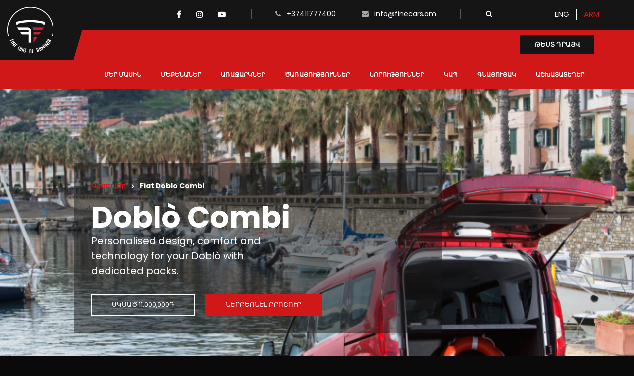

--- FILE ---
content_type: text/html; charset=UTF-8
request_url: https://www.finecars.am/hy/cars/fiat-doblo-combi-
body_size: 12032
content:
<!DOCTYPE html>
<html lang="hy">
<head>
    <meta charset="UTF-8">
    <meta http-equiv="X-UA-Compatible" content="IE=edge">
    <meta name="viewport" content="width=device-width, initial-scale=1">
    <link rel="apple-touch-icon" sizes="57x57" href="/resources/favicon/apple-icon-57x57.png">
    <link rel="apple-touch-icon" sizes="60x60" href="/resources/favicon/apple-icon-60x60.png">
    <link rel="apple-touch-icon" sizes="72x72" href="/resources/favicon/apple-icon-72x72.png">
    <link rel="apple-touch-icon" sizes="76x76" href="/resources/favicon/apple-icon-76x76.png">
    <link rel="apple-touch-icon" sizes="114x114" href="/resources/favicon/apple-icon-114x114.png">
    <link rel="apple-touch-icon" sizes="120x120" href="/resources/favicon/apple-icon-120x120.png">
    <link rel="apple-touch-icon" sizes="144x144" href="/resources/favicon/apple-icon-144x144.png">
    <link rel="apple-touch-icon" sizes="152x152" href="/resources/favicon/apple-icon-152x152.png">
    <link rel="apple-touch-icon" sizes="180x180" href="/resources/favicon/apple-icon-180x180.png">
    <link rel="icon" type="image/png" sizes="192x192"
          href="/resources/favicon/android-icon-192x192.png">
    <link rel="icon" type="image/png" sizes="32x32" href="/resources/favicon/favicon-32x32.png">
    <link rel="icon" type="image/png" sizes="96x96" href="/resources/favicon/favicon-96x96.png">
    <link rel="icon" type="image/png" sizes="16x16" href="/resources/favicon/favicon-16x16.png">
    <link rel="manifest" href="/resources/favicon/manifest.json">
    <meta name="msapplication-TileColor" content="#ffffff">
    <meta name="msapplication-TileImage" content="/resources/favicon/ms-icon-144x144.png">
    <meta name="theme-color" content="#ffffff">

    <script src="https://ajax.googleapis.com/ajax/libs/webfont/1.6.26/webfont.js" type="text/javascript"></script>
    <script type="text/javascript">WebFont.load({google: {families: ["Montserrat:100,100italic,200,200italic,300,300italic,400,400italic,500,500italic,600,600italic,700,700italic,800,800italic,900,900italic", "Gothic A1:100,200,300,regular,500,600,700,800,900"]}});</script>
    <!-- [if lt IE 9]><script src="https://cdnjs.cloudflare.com/ajax/libs/html5shiv/3.7.3/html5shiv.min.js" type="text/javascript"></script><![endif] -->
    <script type="text/javascript">!function (o, c) {
            var n = c.documentElement, t = " w-mod-";
            n.className += t + "js", ("ontouchstart"in o || o.DocumentTouch && c instanceof DocumentTouch) && (n.className += t + "touch")
        }(window, document);</script>

    <meta name="csrf-param" content="_csrf">
<meta name="csrf-token" content="EiKlA83Brxgez0xsEaFvrpv11_-iBoVH5YMsiOG22UBDFOtSnJDOUXOLeAcp7wr20qWdvc5Q8h_Q8x_-m8eSeQ==">
    <title>Fiat Doblo Combi  | FCA</title>
    <!-- Global site tag (gtag.js) - Google Analytics -->
<script async src="https://www.googletagmanager.com/gtag/js?id=UA-150209683-1"></script>
<script>
  window.dataLayer = window.dataLayer || [];
  function gtag(){dataLayer.push(arguments);}
  gtag('js', new Date());

  gtag('config', 'UA-150209683-1');
</script><!-- Google Tag Manager -->
<script>(function(w,d,s,l,i){w[l]=w[l]||[];w[l].push({'gtm.start':
new Date().getTime(),event:'gtm.js'});var f=d.getElementsByTagName(s)[0],
j=d.createElement(s),dl=l!='dataLayer'?'&l='+l:'';j.async=true;j.src=
'https://www.googletagmanager.com/gtm.js?id='+i+dl;f.parentNode.insertBefore(j,f);
})(window,document,'script','dataLayer','GTM-P4Q87W8');</script>
<!-- End Google Tag Manager --><!-- Yandex.Metrika counter -->
<script type="text/javascript" >
   (function(m,e,t,r,i,k,a){m[i]=m[i]||function(){(m[i].a=m[i].a||[]).push(arguments)};
   m[i].l=1*new Date();k=e.createElement(t),a=e.getElementsByTagName(t)[0],k.async=1,k.src=r,a.parentNode.insertBefore(k,a)})
   (window, document, "script", "https://mc.yandex.ru/metrika/tag.js", "ym");

   ym(83155438, "init", {
        clickmap:true,
        trackLinks:true,
        accurateTrackBounce:true,
        webvisor:true
   });
</script>
<noscript><div><img src="https://mc.yandex.ru/watch/83155438" style="position:absolute; left:-9999px;" alt="" /></div></noscript>
<!-- /Yandex.Metrika counter -->    <meta property="image" content="https://www.finecars.am/assets/images/98/98a594_gg.jpg">
<meta property="og:image" content="https://www.finecars.am/assets/images/98/98a594_gg.jpg">
<meta property="twitter:image" content="https://www.finecars.am/assets/images/98/98a594_gg.jpg">
<meta property="twitter:card" content="summary_large_image">
<meta property="keywords" content="The perfect solution for transporting both people and goods">
<meta property="title" content="Fiat Doblo Combi ">
<meta property="og:title" content="Fiat Doblo Combi ">
<meta property="twitter:title" content="Fiat Doblo Combi ">
<meta property="description" content="Available in short wheelbase (2,755 mm) and long wheelbase (3,105 mm) options.
Up to 5 comfortable seats and a payload of 453 kg (363 kg, short wheelbase).
Load compartment capacity of up to 1,050 litres (790 litres, short wheelbase).">
<meta property="og:description" content="Available in short wheelbase (2,755 mm) and long wheelbase (3,105 mm) options.
Up to 5 comfortable seats and a payload of 453 kg (363 kg, short wheelbase).
Load compartment capacity of up to 1,050 litres (790 litres, short wheelbase).">
<meta property="twitter:description" content="Available in short wheelbase (2,755 mm) and long wheelbase (3,105 mm) options.
Up to 5 comfortable seats and a payload of 453 kg (363 kg, short wheelbase).
Load compartment capacity of up to 1,050 litres (790 litres, short wheelbase).">
<link href="/resources/css/font-awesome.min.css" rel="stylesheet">
<link href="/resources/css/animate.min.css" rel="stylesheet">
<link href="/resources/css/normalize.css" rel="stylesheet">
<link href="/resources/css/webflow.css" rel="stylesheet">
<link href="/resources/css/bootstrap.min.css" rel="stylesheet">
<link href="/resources/plugins/slider-pro/slider-pro.css" rel="stylesheet">
<link href="/resources/plugins/owl-carousel/owl.carousel.css" rel="stylesheet">
<link href="/resources/plugins/slick/slick.css" rel="stylesheet">
<link href="/resources/plugins/filter/magnific-popup.css" rel="stylesheet">
<link href="/resources/css/asas-framework.webflow.css" rel="stylesheet">
<link href="/resources/css/style.min.css?v=11" rel="stylesheet"></head>
<body class="lhy">

    
<div class="impl_header_wrapper">
    <div class="impl_logo">
        <a href="/hy">
            <img src="/resources/final/header-logo.png" alt="Logo" class="img-fluid">
        </a>
    </div>
    <div class="impl_top_header">
        <div class="container">
            <div class="row">
                <div class="col-lg-12 col-md-12">
                    <div class="impl_top_info">
                        <ul class="impl_header_social">
                                                            <li><a href="https://www.facebook.com/fca.armenia/" target="_blank"><i class="fa fa-facebook"
                                                                                    aria-hidden="true"></i></a></li>
                                                            <li><a href="https://www.instagram.com/finecars.am/" target="_blank"><i class="fa fa-instagram"
                                                                                    aria-hidden="true"></i></a></li>
                                                            <li><a href="https://www.youtube.com/channel/UCbPxEEo7svq1npLYHFo7cCw/featured" target="_blank"><i class="fa fa-youtube-play"
                                                                                    aria-hidden="true"></i></a></li>
                                                    </ul>
                        <p class="impl_header_time">
                            <i class="fa fa-phone grey-text" aria-hidden="true"></i> +37411777400                            <i class="fa fa-envelope grey-text ml-5"
                               aria-hidden="true"></i> <a href="/cdn-cgi/l/email-protection" class="__cf_email__" data-cfemail="83eaede5ecc3e5eaede6e0e2f1f0ade2ee">[email&#160;protected]</a>                        </p>
                        <ul class="impl_header_icons">
                            <li class="impl_search mr-5 pr-5"><span><i class="fa fa-search" aria-hidden="true"></i></span></li>
                                                            <li class="lang-rb">
                                    <a class="" href="/en_us/cars/fiat-doblo-combi-.">ENG</a>
                                </li>
                                                            <li >
                                    <a class=" text-red" href="/hy/cars/fiat-doblo-combi-">ARM</a>
                                </li>
                                                    </ul>
                        <div class="impl_search_overlay">
                            <div class="impl_search_area">
                                <div class="srch_inner">
                                    <form action="/hy/site/search">
                                        <input type="text" name="q" placeholder="Որոնել...">
                                        <button type="submit"><i class="fa fa-search" aria-hidden="true"></i></button>
                                    </form>
                                    <div class="srch_close_btn">
                                        <span class="srch_close_btn_icon"><i class="fa fa-times" aria-hidden="true"></i></span>
                                    </div>
                                </div>
                            </div>
                        </div>
                    </div>
                </div>
            </div>
        </div>
    </div>
    <!--menu start-->
    <div class="impl_menu_wrapper">
        <div class="container p-unset">
            <div class="row">
                <div class="col-lg-12 col-md-12 p-unset">
                    <button class="impl_menu_btn">
                        <i class="fa fa-car" aria-hidden="true"></i>
                        <i class="fa fa-bars" aria-hidden="true"></i>
                    </button>
                    <div class="impl_menu_inner">
                        <div class="impl_logo_responsive">
                            <a href="/hy"><img
                                    src="/resources/final/header-logo1.png" alt="Logo"
                                    class="img-fluid"></a>
                        </div>
                        <a href="/hy/site/test-drive"
                           class="impl_btn">Թեստ դրայվ</a>

                        <div class="impl_menu">
                            <nav>
                                <div class="menu_cross">
                                    <i class="fa fa-times" aria-hidden="true"></i>
                                </div>
                                <ul>
                                    <li><a href="/hy/site/about-us">Մեր մասին</a>
                                    </li>
                                    <li class="dropdown p-unset">
                                        <a href="javascript:;">Մեքենաներ</a>

                                        <div class="new-sub-menu d-none d-sm-block">
                                            <ul>
                                                                                                    <li class="open">
                                                        <a href="#">Jeep</a>

                                                        <div class="menu-car-container">
                                                                                                                            <div class="menu-car">
                                                                    <a href="/hy/cars/grand-cherokee-arm"
                                                                       data-show="1">
                                                                        <img src="https://www.finecars.am/assets/images/bf/bf3fa4_grand-cherokee.png" alt="">                                                                        <span
                                                                            class="big">Grand Cherokee</span>
                                                                        <span
                                                                            class="small">ՍԿՍԱԾ 33,000,000֏</span>
                                                                    </a>
                                                                </div>
                                                                                                                            <div class="menu-car">
                                                                    <a href="/hy/cars/rubicon-arm"
                                                                       data-show="2">
                                                                        <img src="https://www.finecars.am/assets/images/c4/c4d84e_wrangler--2--resized.png" alt="">                                                                        <span
                                                                            class="big">Wrangler</span>
                                                                        <span
                                                                            class="small">ՍԿՍԱԾ 42,000,000֏</span>
                                                                    </a>
                                                                </div>
                                                                                                                            <div class="menu-car">
                                                                    <a href="/hy/cars/jeep%C2%AE-gladiator"
                                                                       data-show="20">
                                                                        <img src="https://www.finecars.am/assets/images/66/663f09_glad.png" alt="">                                                                        <span
                                                                            class="big">GLADIATOR RUBICON</span>
                                                                        <span
                                                                            class="small">ՍԿՍԱԾ 45,000,000֏</span>
                                                                    </a>
                                                                </div>
                                                                                                                            <div class="menu-car">
                                                                    <a href="/hy/cars/jeep%C2%AE-grand-cherokeel"
                                                                       data-show="24">
                                                                        <img src="https://www.finecars.am/assets/images/60/604f30_Untitled-15.png" alt="">                                                                        <span
                                                                            class="big">Grand Cherokee L</span>
                                                                        <span
                                                                            class="small">ՍԿՍԱԾ 40,000,000֏</span>
                                                                    </a>
                                                                </div>
                                                                                                                    </div>
                                                    </li>
                                                                                                    <li >
                                                        <a href="#">Alfa Romeo</a>

                                                        <div class="menu-car-container">
                                                                                                                            <div class="menu-car">
                                                                    <a href="/hy/cars/alfa-romeo-stelvio-arm"
                                                                       data-show="6">
                                                                        <img src="https://www.finecars.am/assets/images/1c/1cfedc_AR-Stelvio.png" alt="">                                                                        <span
                                                                            class="big">Stevlio</span>
                                                                        <span
                                                                            class="small">ՍԿՍԱԾ 27,000,000֏</span>
                                                                    </a>
                                                                </div>
                                                                                                                            <div class="menu-car">
                                                                    <a href="/hy/cars/alfa-romeo-giulia-arm"
                                                                       data-show="7">
                                                                        <img src="https://www.finecars.am/assets/images/a0/a05285_giulia-veloce.png" alt="">                                                                        <span
                                                                            class="big">Giulia</span>
                                                                        <span
                                                                            class="small">ՍԿՍԱԾ 30,000,000֏</span>
                                                                    </a>
                                                                </div>
                                                                                                                    </div>
                                                    </li>
                                                                                                    <li >
                                                        <a href="#">Fiat</a>

                                                        <div class="menu-car-container">
                                                                                                                            <div class="menu-car">
                                                                    <a href="/hy/cars/fiat-500-arm"
                                                                       data-show="12">
                                                                        <img src="https://www.finecars.am/assets/images/f5/f5d4d8_FIAT-500.png" alt="">                                                                        <span
                                                                            class="big">Fiat 500</span>
                                                                        <span
                                                                            class="small">ՍԿՍԱԾ 10,500,000֏</span>
                                                                    </a>
                                                                </div>
                                                                                                                            <div class="menu-car">
                                                                    <a href="/hy/cars/500x-arm"
                                                                       data-show="13">
                                                                        <img src="https://www.finecars.am/assets/images/48/481e8f_FIAT-500X.png" alt="">                                                                        <span
                                                                            class="big">Fiat 500X</span>
                                                                        <span
                                                                            class="small">ՍԿՍԱԾ 12,000,000֏</span>
                                                                    </a>
                                                                </div>
                                                                                                                            <div class="menu-car">
                                                                    <a href="/hy/cars/fiat-tipo-arm"
                                                                       data-show="14">
                                                                        <img src="https://www.finecars.am/assets/images/c2/c2407c_FIAT-TIPO.png" alt="">                                                                        <span
                                                                            class="big">Fiat Tipo</span>
                                                                        <span
                                                                            class="small">ՍԿՍԱԾ 10,000,000֏</span>
                                                                    </a>
                                                                </div>
                                                                                                                    </div>
                                                    </li>
                                                                                                    <li >
                                                        <a href="#">Fiat Professional</a>

                                                        <div class="menu-car-container">
                                                                                                                            <div class="menu-car">
                                                                    <a href="/hy/cars/fiat-ducato-maxi-cargo-van-"
                                                                       data-show="15">
                                                                        <img src="https://www.finecars.am/assets/images/be/bea36c_ducato.png" alt="">                                                                        <span
                                                                            class="big">Ducato</span>
                                                                        <span
                                                                            class="small">ՍԿՍԱԾ 18,500,000֏</span>
                                                                    </a>
                                                                </div>
                                                                                                                            <div class="menu-car">
                                                                    <a href="/hy/cars/%D5%A1%D5%B5%D5%BD-%D5%BA%D5%A1%D5%B0%D5%AB%D5%B6-%D5%B0%D5%A1%D5%BD%D5%A1%D5%B6%D5%A5%D5%AC%D5%AB-%D5%B9%D5%A7"
                                                                       data-show="16">
                                                                        <img src="https://www.finecars.am/assets/images/75/7594c7_Untitled-1.png" alt="">                                                                        <span
                                                                            class="big">Doblò</span>
                                                                        <span
                                                                            class="small">ՍԿՍԱԾ 11,500,000֏</span>
                                                                    </a>
                                                                </div>
                                                                                                                            <div class="menu-car">
                                                                    <a href="/hy/cars/%D5%B7%D5%B8%D6%82%D5%BF%D5%B8%D5%BE"
                                                                       data-show="17">
                                                                        <img src="https://www.finecars.am/assets/images/ed/ede60b_Untitled-1.png" alt="">                                                                        <span
                                                                            class="big">Talento</span>
                                                                        <span
                                                                            class="small">ՍԿՍԱԾ 18,000,000֏</span>
                                                                    </a>
                                                                </div>
                                                                                                                            <div class="menu-car">
                                                                    <a href="/hy/cars/fiorino-combi-arm"
                                                                       data-show="18">
                                                                        <img src="https://www.finecars.am/assets/images/3a/3a6a32_fiorino-fiat-pro.png" alt="">                                                                        <span
                                                                            class="big">Fiorino</span>
                                                                        <span
                                                                            class="small">ՍԿՍԱԾ 9,000,000֏</span>
                                                                    </a>
                                                                </div>
                                                                                                                            <div class="menu-car">
                                                                    <a href="/hy/cars/%D5%A2%D5%A5%D5%BC%D5%B6%D5%A1%D5%BF%D5%A1%D6%80"
                                                                       data-show="23">
                                                                        <img src="https://www.finecars.am/assets/images/bf/bf80dc_8888.png" alt="">                                                                        <span
                                                                            class="big">DUCATO Conversion</span>
                                                                        <span
                                                                            class="small">ՍԿՍԱԾ 18,500,000֏</span>
                                                                    </a>
                                                                </div>
                                                                                                                            <div class="menu-car">
                                                                    <a href="/hy/cars/fiat-doblo-combi-"
                                                                       data-show="27">
                                                                        <img src="https://www.finecars.am/assets/images/a4/a4b776_8554.png" alt="">                                                                        <span
                                                                            class="big">Doblò Combi</span>
                                                                        <span
                                                                            class="small">ՍԿՍԱԾ 11,000,000֏</span>
                                                                    </a>
                                                                </div>
                                                                                                                    </div>
                                                    </li>
                                                                                                    <li >
                                                        <a href="#">Dodge</a>

                                                        <div class="menu-car-container">
                                                                                                                            <div class="menu-car">
                                                                    <a href="/hy/cars/dodge-durango-arm"
                                                                       data-show="8">
                                                                        <img src="https://www.finecars.am/assets/images/2e/2edc1c_DURANGO.png" alt="">                                                                        <span
                                                                            class="big">Durango</span>
                                                                        <span
                                                                            class="small">ՍԿՍԱԾ 30,000,000֏</span>
                                                                    </a>
                                                                </div>
                                                                                                                            <div class="menu-car">
                                                                    <a href="/hy/cars/dodge-charger-currently-not-available"
                                                                       data-show="9">
                                                                        <img src="https://www.finecars.am/assets/images/09/093030_CHARGER.png" alt="">                                                                        <span
                                                                            class="big">Charger</span>
                                                                        <span
                                                                            class="small">ՍԿՍԱԾ 18,900,000֏</span>
                                                                    </a>
                                                                </div>
                                                                                                                            <div class="menu-car">
                                                                    <a href="/hy/cars/true-classics-never-go-out-of-style"
                                                                       data-show="21">
                                                                        <img src="https://www.finecars.am/assets/images/00/00d0c9_2020-Dodge-Challenger-hub.png" alt="">                                                                        <span
                                                                            class="big">CHALLENGER</span>
                                                                        <span
                                                                            class="small">ՍԿՍԱԾ 20,000,000֏</span>
                                                                    </a>
                                                                </div>
                                                                                                                    </div>
                                                    </li>
                                                                                                    <li >
                                                        <a href="#">Ram</a>

                                                        <div class="menu-car-container">
                                                                                                                            <div class="menu-car">
                                                                    <a href="/hy/cars/rebel_arm"
                                                                       data-show="11">
                                                                        <img src="https://www.finecars.am/assets/images/16/168b04_RAM-1500.png" alt="">                                                                        <span
                                                                            class="big">Ram 1500</span>
                                                                        <span
                                                                            class="small">ՍԿՍԱԾ 36,000,000֏</span>
                                                                    </a>
                                                                </div>
                                                                                                                            <div class="menu-car">
                                                                    <a href="/hy/cars/ram-1500"
                                                                       data-show="22">
                                                                        <img src="https://www.finecars.am/assets/images/80/80e12e_ram.png" alt="">                                                                        <span
                                                                            class="big">RAM TRX</span>
                                                                        <span
                                                                            class="small">ՍԿՍԱԾ 65,000,000֏</span>
                                                                    </a>
                                                                </div>
                                                                                                                    </div>
                                                    </li>
                                                                                                    <li >
                                                        <a href="#">Citroën</a>

                                                        <div class="menu-car-container">
                                                                                                                            <div class="menu-car">
                                                                    <a href="/hy/cars/a-more-assertive-design%2C-increased-customisation"
                                                                       data-show="25">
                                                                        <img src="https://www.finecars.am/assets/images/6d/6d5608_00.png" alt="">                                                                        <span
                                                                            class="big">C3 AIRCROSS</span>
                                                                        <span
                                                                            class="small">ՍԿՍԱԾ 12,800,000֏</span>
                                                                    </a>
                                                                </div>
                                                                                                                            <div class="menu-car">
                                                                    <a href="/hy/cars/design"
                                                                       data-show="26">
                                                                        <img src="https://www.finecars.am/assets/images/f5/f56c06_001.png" alt="">                                                                        <span
                                                                            class="big">C4</span>
                                                                        <span
                                                                            class="small">ՍԿՍԱԾ 15,000,000֏</span>
                                                                    </a>
                                                                </div>
                                                                                                                    </div>
                                                    </li>
                                                                                                    <li >
                                                        <a href="#">Opel</a>

                                                        <div class="menu-car-container">
                                                                                                                            <div class="menu-car">
                                                                    <a href=""
                                                                       data-show="28">
                                                                        <img src="https://www.finecars.am/assets/images/79/79317d_77.png" alt="">                                                                        <span
                                                                            class="big">Opel Corsa</span>
                                                                        <span
                                                                            class="small">ՍԿՍԱԾ 0֏</span>
                                                                    </a>
                                                                </div>
                                                                                                                            <div class="menu-car">
                                                                    <a href=""
                                                                       data-show="29">
                                                                        <img src="https://www.finecars.am/assets/images/21/219775_Untitled-1.png" alt="">                                                                        <span
                                                                            class="big">Opel Mokka</span>
                                                                        <span
                                                                            class="small">ՍԿՍԱԾ 14,000,000֏</span>
                                                                    </a>
                                                                </div>
                                                                                                                            <div class="menu-car">
                                                                    <a href=""
                                                                       data-show="30">
                                                                        <img src="https://www.finecars.am/assets/images/f1/f18c53_crossland.png" alt="">                                                                        <span
                                                                            class="big">Opel Crossland</span>
                                                                        <span
                                                                            class="small">ՍԿՍԱԾ 9,900,000֏</span>
                                                                    </a>
                                                                </div>
                                                                                                                    </div>
                                                    </li>
                                                                                                    <li >
                                                        <a href="#">Peugeot</a>

                                                        <div class="menu-car-container">
                                                                                                                            <div class="menu-car">
                                                                    <a href=""
                                                                       data-show="31">
                                                                        <img src="https://www.finecars.am/assets/images/7e/7ec489_3005peugeout.png" alt="">                                                                        <span
                                                                            class="big">Peugeot 3008</span>
                                                                        <span
                                                                            class="small">ՍԿՍԱԾ 0֏</span>
                                                                    </a>
                                                                </div>
                                                                                                                            <div class="menu-car">
                                                                    <a href=""
                                                                       data-show="32">
                                                                        <img src="https://www.finecars.am/assets/images/4e/4e83ee_5008.png" alt="">                                                                        <span
                                                                            class="big">Peugeot 5008</span>
                                                                        <span
                                                                            class="small">ՍԿՍԱԾ 0֏</span>
                                                                    </a>
                                                                </div>
                                                                                                                            <div class="menu-car">
                                                                    <a href=""
                                                                       data-show="33">
                                                                        <img src="https://www.finecars.am/assets/images/36/36dd07_508.png" alt="">                                                                        <span
                                                                            class="big">Peugeot 508</span>
                                                                        <span
                                                                            class="small">ՍԿՍԱԾ 0֏</span>
                                                                    </a>
                                                                </div>
                                                                                                                            <div class="menu-car">
                                                                    <a href=""
                                                                       data-show="34">
                                                                        <img src="https://www.finecars.am/assets/images/e3/e36d66_300.png" alt="">                                                                        <span
                                                                            class="big">Peugeot 308</span>
                                                                        <span
                                                                            class="small">ՍԿՍԱԾ 0֏</span>
                                                                    </a>
                                                                </div>
                                                                                                                    </div>
                                                    </li>
                                                                                            </ul>
                                                                                                                                                <div class="menu-full-item" id="mfl-1" style="background-image: url(https://www.finecars.am/assets/images/b2/b2291c_GRAND-CHEROKEE.jpg);">
                                                        <div class="desc ">
                                                            <h2>Grand Cherokee</h2>
                                                            <h4 class="mt-1">ՍԿՍԱԾ 33,000,000 ֏</h4>
                                                            <p class="mt-2">
                                                                The Jeep® Grand Cherokee has been recognized by IHS Markit for having the highest Model Loyalty( Disclosure3) in the SUV Segment for the whole calendar year. Thank you to all our owners.                                                            </p>
                                                        </div>
                                                    </div>
                                                                                                    <div class="menu-full-item" id="mfl-2" style="background-image: url(https://www.finecars.am/assets/images/e6/e64444_WRANGLER.jpg);">
                                                        <div class="desc ">
                                                            <h2>Wrangler</h2>
                                                            <h4 class="mt-1">ՍԿՍԱԾ 42,000,000 ֏</h4>
                                                            <p class="mt-2">
                                                                When the road turns, be a step ahead. With over 70 standard and available safety and security features,  Wrangler will help keep you and your passengers safe and secure.                                                            </p>
                                                        </div>
                                                    </div>
                                                                                                    <div class="menu-full-item" id="mfl-20" style="background-image: url(https://www.finecars.am/assets/images/a3/a3bdc6_Gladiator-Cover.jpg);">
                                                        <div class="desc ">
                                                            <h2>GLADIATOR RUBICON</h2>
                                                            <h4 class="mt-1">ՍԿՍԱԾ 45,000,000 ֏</h4>
                                                            <p class="mt-2">
                                                                Բեռնատար մեքենայի հնարավորությունը զուգորդված խորհրդանշական Jeep® ապրանքանիշի դիզայնով սահմանում է այն նշաձողը, երբ խոսքը վերաբերում է իրական արկածախնդրությանը:                                                            </p>
                                                        </div>
                                                    </div>
                                                                                                    <div class="menu-full-item" id="mfl-24" style="background-image: url(https://www.finecars.am/assets/images/ed/ed064a_102.jpg);">
                                                        <div class="desc ">
                                                            <h2>Grand Cherokee L</h2>
                                                            <h4 class="mt-1">ՍԿՍԱԾ 40,000,000 ֏</h4>
                                                            <p class="mt-2">
                                                                The Jeep® Grand Cherokee has been recognized by IHS Markit for having the highest Model Loyalty( Disclosure3) in the SUV Segment for the whole calendar year. Thank you to all our owners.                                                            </p>
                                                        </div>
                                                    </div>
                                                                                                                                                                                                <div class="menu-full-item" id="mfl-6" style="background-image: url(https://www.finecars.am/assets/images/99/99246b_STELVIO.jpg);">
                                                        <div class="desc float-left">
                                                            <h2>Stevlio</h2>
                                                            <h4 class="mt-1">ՍԿՍԱԾ 27,000,000 ֏</h4>
                                                            <p class="mt-2">
                                                                The first Alfa Romeo SUV. Sportiness and elegance, versatility and comfort, to live every journey as a unique experience.                                                            </p>
                                                        </div>
                                                    </div>
                                                                                                    <div class="menu-full-item" id="mfl-7" style="background-image: url(https://www.finecars.am/assets/images/5c/5cc420_GIULIA.jpg);">
                                                        <div class="desc float-left">
                                                            <h2>Giulia</h2>
                                                            <h4 class="mt-1">ՍԿՍԱԾ 30,000,000 ֏</h4>
                                                            <p class="mt-2">
                                                                The award-winning Alfa Romeo sedan. Italian design, high performance engines between 160 and 280HP, rear or four-wheel Q4 drive, guarantee an unmistakable driving pleasure.                                                            </p>
                                                        </div>
                                                    </div>
                                                                                                                                                                                                <div class="menu-full-item" id="mfl-12" style="background-image: url(https://www.finecars.am/assets/images/dd/ddb99b_FIAT-500.jpg);">
                                                        <div class="desc ">
                                                            <h2>Fiat 500</h2>
                                                            <h4 class="mt-1">ՍԿՍԱԾ 10,500,000 ֏</h4>
                                                            <p class="mt-2">
                                                                The starry sky above you, the unmistakable style of 500 around you. Join the most glamorous city car in the world. One unmistakable style, many personalities.                                                            </p>
                                                        </div>
                                                    </div>
                                                                                                    <div class="menu-full-item" id="mfl-13" style="background-image: url(https://www.finecars.am/assets/images/cb/cb1608_FIAT-500X.jpg);">
                                                        <div class="desc float-left">
                                                            <h2>Fiat 500X</h2>
                                                            <h4 class="mt-1">ՍԿՍԱԾ 12,000,000 ֏</h4>
                                                            <p class="mt-2">
                                                                New Fiat 500X has arrived                                                            </p>
                                                        </div>
                                                    </div>
                                                                                                    <div class="menu-full-item" id="mfl-14" style="background-image: url(https://www.finecars.am/assets/images/bb/bbc269_FIAT-TIPO.jpg);">
                                                        <div class="desc float-left">
                                                            <h2>Fiat Tipo</h2>
                                                            <h4 class="mt-1">ՍԿՍԱԾ 10,000,000 ֏</h4>
                                                            <p class="mt-2">
                                                                Contemporary design, captivating lines, comfort and technology, guaranteed as standard. The Tipo 4Door is here. A new look. More aggressive, more urban.Designed to turn city and street life into a whole new experience.                                                            </p>
                                                        </div>
                                                    </div>
                                                                                                                                                                                                <div class="menu-full-item" id="mfl-15" style="background-image: url(https://www.finecars.am/assets/images/a4/a40d23_DUCATO.jpg);">
                                                        <div class="desc float-left">
                                                            <h2>Ducato</h2>
                                                            <h4 class="mt-1">ՍԿՍԱԾ 18,500,000 ֏</h4>
                                                            <p class="mt-2">
                                                                For over 35 years, we have been repaying your trust with reliability and dedication. Your mission becomes our mission whether you are transporting goods, people or if you have specific needs, with over 10,000 available versions.                                                            </p>
                                                        </div>
                                                    </div>
                                                                                                    <div class="menu-full-item" id="mfl-16" style="background-image: url(https://www.finecars.am/assets/images/fa/fa4758_images--1-.jpg);">
                                                        <div class="desc ">
                                                            <h2>Doblò</h2>
                                                            <h4 class="mt-1">ՍԿՍԱԾ 11,500,000 ֏</h4>
                                                            <p class="mt-2">
                                                                An even more functional and comfortable work environment, the style of a car, better performance and increased productivity, thanks to low running costs: the doblò cargo has been designed to add value to the work of every professional.                                                            </p>
                                                        </div>
                                                    </div>
                                                                                                    <div class="menu-full-item" id="mfl-17" style="background-image: url(https://www.finecars.am/assets/images/c4/c470aa_FIAT-Pro-ScudoExt.jpg);">
                                                        <div class="desc ">
                                                            <h2>Talento</h2>
                                                            <h4 class="mt-1">ՍԿՍԱԾ 18,000,000 ֏</h4>
                                                            <p class="mt-2">
                                                                Power, reliability and low running costs for moving goods and people both in and out of the city. A wide range of Euro 6 engines available to choose from.                                                            </p>
                                                        </div>
                                                    </div>
                                                                                                    <div class="menu-full-item" id="mfl-18" style="background-image: url(https://www.finecars.am/assets/images/18/184d50_FIORINO.jpg);">
                                                        <div class="desc float-left">
                                                            <h2>Fiorino</h2>
                                                            <h4 class="mt-1">ՍԿՍԱԾ 9,000,000 ֏</h4>
                                                            <p class="mt-2">
                                                                Compact on the outside, spacious on the inside and above all economical. It may be one of the Fiat‘s smallest commercial vehicles, but no job is too big for it.                                                            </p>
                                                        </div>
                                                    </div>
                                                                                                    <div class="menu-full-item" id="mfl-23" style="background-image: url(https://www.finecars.am/assets/images/1c/1c6ea6_fiat-ducato-chassis-1280x1024.jpg);">
                                                        <div class="desc float-left">
                                                            <h2>DUCATO Conversion</h2>
                                                            <h4 class="mt-1">ՍԿՍԱԾ 18,500,000 ֏</h4>
                                                            <p class="mt-2">
                                                                Ducato is synonymous with optimum safety and performance. It is equipped with all the most advanced control and safety technology.                                                            </p>
                                                        </div>
                                                    </div>
                                                                                                    <div class="menu-full-item" id="mfl-27" style="background-image: url(https://www.finecars.am/assets/images/4e/4ecd00_1.png);">
                                                        <div class="desc ">
                                                            <h2>Doblò Combi</h2>
                                                            <h4 class="mt-1">ՍԿՍԱԾ 11,000,000 ֏</h4>
                                                            <p class="mt-2">
                                                                The perfect solution for transporting both people and goods                                                            </p>
                                                        </div>
                                                    </div>
                                                                                                                                                                                                <div class="menu-full-item" id="mfl-8" style="background-image: url(https://www.finecars.am/assets/images/24/248e8f_DURANGO.jpg);">
                                                        <div class="desc float-left">
                                                            <h2>Durango</h2>
                                                            <h4 class="mt-1">ՍԿՍԱԾ 30,000,000 ֏</h4>
                                                            <p class="mt-2">
                                                                The chilling power of the Durango SRT® leaves competitors in the dust. With SRT® Drive Modes, you can unlock a more ferocious vehicle that pushes out up to 475 horsepower and an available towing capacity of up to 8,700 pounds.                                                            </p>
                                                        </div>
                                                    </div>
                                                                                                    <div class="menu-full-item" id="mfl-9" style="background-image: url(https://www.finecars.am/assets/images/1e/1e9e92_CHARGER.jpg);">
                                                        <div class="desc ">
                                                            <h2>Charger</h2>
                                                            <h4 class="mt-1">ՍԿՍԱԾ 18,900,000 ֏</h4>
                                                            <p class="mt-2">
                                                                From the heart-racing engine to the high-caliber brakes, the Dodge Charger has outdone the others for decades and continues to impress with exceptional performance.                                                            </p>
                                                        </div>
                                                    </div>
                                                                                                    <div class="menu-full-item" id="mfl-21" style="background-image: url(https://www.finecars.am/assets/images/69/69f0f0_2020-dodge-challenger-feature-safety-dark-blue-parled-desert-c85601c64e12b83d9fb56c3dd104d4e1-600x400.jpg);">
                                                        <div class="desc ">
                                                            <h2>CHALLENGER</h2>
                                                            <h4 class="mt-1">ՍԿՍԱԾ 20,000,000 ֏</h4>
                                                            <p class="mt-2">
                                                                Dodge Challenger is a direct descendent of legendary racing lineage. Expect nothing but otherworldly power.                                                            </p>
                                                        </div>
                                                    </div>
                                                                                                                                                                                                <div class="menu-full-item" id="mfl-11" style="background-image: url(https://www.finecars.am/assets/images/1f/1f4a6d_RAM-1500.jpg);">
                                                        <div class="desc ">
                                                            <h2>Ram 1500</h2>
                                                            <h4 class="mt-1">ՍԿՍԱԾ 36,000,000 ֏</h4>
                                                            <p class="mt-2">
                                                                The 2019 Ram 1500 Classic is a sculpture in rugged style and chiseled grace. Sleek curves and bold lines convey an air of distinction that defies convention.                                                            </p>
                                                        </div>
                                                    </div>
                                                                                                    <div class="menu-full-item" id="mfl-22" style="background-image: url(https://www.finecars.am/assets/images/b3/b32ffb_RAM11.jpg);">
                                                        <div class="desc ">
                                                            <h2>RAM TRX</h2>
                                                            <h4 class="mt-1">ՍԿՍԱԾ 65,000,000 ֏</h4>
                                                            <p class="mt-2">
                                                                DESIGNED FOR SERIOUS PERFORM­ANCE                                                            </p>
                                                        </div>
                                                    </div>
                                                                                                                                                                                                <div class="menu-full-item" id="mfl-25" style="background-image: url(https://www.finecars.am/assets/images/ba/bad894_c3-aircross-focal-inside.jpg);">
                                                        <div class="desc ">
                                                            <h2>C3 AIRCROSS</h2>
                                                            <h4 class="mt-1">ՍԿՍԱԾ 12,800,000 ֏</h4>
                                                            <p class="mt-2">
                                                                THE IDEAL SUV FOR CITY AND LEISURE                                                            </p>
                                                        </div>
                                                    </div>
                                                                                                    <div class="menu-full-item" id="mfl-26" style="background-image: url(https://www.finecars.am/assets/images/34/346f85_citroen-c4.jpg);">
                                                        <div class="desc ">
                                                            <h2>C4</h2>
                                                            <h4 class="mt-1">ՍԿՍԱԾ 15,000,000 ֏</h4>
                                                            <p class="mt-2">
                                                                DRESSED TO IMPRESS                                                            </p>
                                                        </div>
                                                    </div>
                                                                                                                                                                                                <div class="menu-full-item" id="mfl-28" style="background-image: url(https://www.finecars.am/assets/images/34/34c104_opelcorsa.png);">
                                                        <div class="desc ">
                                                            <h2>Opel Corsa</h2>
                                                            <h4 class="mt-1">ՍԿՍԱԾ 0 ֏</h4>
                                                            <p class="mt-2">
                                                                With stylish looks, cool tech and zippy engines.                                                             </p>
                                                        </div>
                                                    </div>
                                                                                                    <div class="menu-full-item" id="mfl-29" style="background-image: url(https://www.finecars.am/assets/images/17/177e00_2.png);">
                                                        <div class="desc ">
                                                            <h2>Opel Mokka</h2>
                                                            <h4 class="mt-1">ՍԿՍԱԾ 14,000,000 ֏</h4>
                                                            <p class="mt-2">
                                                                Meet the new face of Vauxhall design.                                                             </p>
                                                        </div>
                                                    </div>
                                                                                                    <div class="menu-full-item" id="mfl-30" style="background-image: url(https://www.finecars.am/assets/images/19/1970cb_89.png);">
                                                        <div class="desc ">
                                                            <h2>Opel Crossland</h2>
                                                            <h4 class="mt-1">ՍԿՍԱԾ 9,900,000 ֏</h4>
                                                            <p class="mt-2">
                                                                IT‘S THE NEW CROSSLAND.                                                            </p>
                                                        </div>
                                                    </div>
                                                                                                                                                                                                <div class="menu-full-item" id="mfl-31" style="background-image: url(https://www.finecars.am/assets/images/66/662ed6_a.png);">
                                                        <div class="desc ">
                                                            <h2>Peugeot 3008</h2>
                                                            <h4 class="mt-1">ՍԿՍԱԾ 0 ֏</h4>
                                                            <p class="mt-2">
                                                                Peugeot                                                             </p>
                                                        </div>
                                                    </div>
                                                                                                    <div class="menu-full-item" id="mfl-32" style="background-image: url(https://www.finecars.am/assets/images/66/662ed6_a.png);">
                                                        <div class="desc ">
                                                            <h2>Peugeot 5008</h2>
                                                            <h4 class="mt-1">ՍԿՍԱԾ 0 ֏</h4>
                                                            <p class="mt-2">
                                                                Peugeot                                                             </p>
                                                        </div>
                                                    </div>
                                                                                                    <div class="menu-full-item" id="mfl-33" style="background-image: url(https://www.finecars.am/assets/images/66/662ed6_a.png);">
                                                        <div class="desc ">
                                                            <h2>Peugeot 508</h2>
                                                            <h4 class="mt-1">ՍԿՍԱԾ 0 ֏</h4>
                                                            <p class="mt-2">
                                                                Peugeot 508                                                            </p>
                                                        </div>
                                                    </div>
                                                                                                    <div class="menu-full-item" id="mfl-34" style="background-image: url(https://www.finecars.am/assets/images/f3/f3ed7f_b.png);">
                                                        <div class="desc ">
                                                            <h2>Peugeot 308</h2>
                                                            <h4 class="mt-1">ՍԿՍԱԾ 0 ֏</h4>
                                                            <p class="mt-2">
                                                                Peugeot 308                                                            </p>
                                                        </div>
                                                    </div>
                                                                                                                                    </div>

                                        <ul class="sub-menu d-md-none">
                                                                                            <li><b>Jeep</b></li>
                                                                                                    <li><a href="/hy/cars/grand-cherokee-arm">Grand Cherokee</a></li>
                                                                                                    <li><a href="/hy/cars/rubicon-arm">Wrangler</a></li>
                                                                                                    <li><a href="/hy/cars/jeep%C2%AE-gladiator">GLADIATOR RUBICON</a></li>
                                                                                                    <li><a href="/hy/cars/jeep%C2%AE-grand-cherokeel">Grand Cherokee L</a></li>
                                                                                                                                            <li><b>Alfa Romeo</b></li>
                                                                                                    <li><a href="/hy/cars/alfa-romeo-stelvio-arm">Stevlio</a></li>
                                                                                                    <li><a href="/hy/cars/alfa-romeo-giulia-arm">Giulia</a></li>
                                                                                                                                            <li><b>Fiat</b></li>
                                                                                                    <li><a href="/hy/cars/fiat-500-arm">Fiat 500</a></li>
                                                                                                    <li><a href="/hy/cars/500x-arm">Fiat 500X</a></li>
                                                                                                    <li><a href="/hy/cars/fiat-tipo-arm">Fiat Tipo</a></li>
                                                                                                                                            <li><b>Fiat Professional</b></li>
                                                                                                    <li><a href="/hy/cars/fiat-ducato-maxi-cargo-van-">Ducato</a></li>
                                                                                                    <li><a href="/hy/cars/%D5%A1%D5%B5%D5%BD-%D5%BA%D5%A1%D5%B0%D5%AB%D5%B6-%D5%B0%D5%A1%D5%BD%D5%A1%D5%B6%D5%A5%D5%AC%D5%AB-%D5%B9%D5%A7">Doblò</a></li>
                                                                                                    <li><a href="/hy/cars/%D5%B7%D5%B8%D6%82%D5%BF%D5%B8%D5%BE">Talento</a></li>
                                                                                                    <li><a href="/hy/cars/fiorino-combi-arm">Fiorino</a></li>
                                                                                                    <li><a href="/hy/cars/%D5%A2%D5%A5%D5%BC%D5%B6%D5%A1%D5%BF%D5%A1%D6%80">DUCATO Conversion</a></li>
                                                                                                    <li><a href="/hy/cars/fiat-doblo-combi-">Doblò Combi</a></li>
                                                                                                                                            <li><b>Dodge</b></li>
                                                                                                    <li><a href="/hy/cars/dodge-durango-arm">Durango</a></li>
                                                                                                    <li><a href="/hy/cars/dodge-charger-currently-not-available">Charger</a></li>
                                                                                                    <li><a href="/hy/cars/true-classics-never-go-out-of-style">CHALLENGER</a></li>
                                                                                                                                            <li><b>Ram</b></li>
                                                                                                    <li><a href="/hy/cars/rebel_arm">Ram 1500</a></li>
                                                                                                    <li><a href="/hy/cars/ram-1500">RAM TRX</a></li>
                                                                                                                                            <li><b>Citroën</b></li>
                                                                                                    <li><a href="/hy/cars/a-more-assertive-design%2C-increased-customisation">C3 AIRCROSS</a></li>
                                                                                                    <li><a href="/hy/cars/design">C4</a></li>
                                                                                                                                            <li><b>Opel</b></li>
                                                                                                    <li><a href="">Opel Corsa</a></li>
                                                                                                    <li><a href="">Opel Mokka</a></li>
                                                                                                    <li><a href="">Opel Crossland</a></li>
                                                                                                                                            <li><b>Peugeot</b></li>
                                                                                                    <li><a href="">Peugeot 3008</a></li>
                                                                                                    <li><a href="">Peugeot 5008</a></li>
                                                                                                    <li><a href="">Peugeot 508</a></li>
                                                                                                    <li><a href="">Peugeot 308</a></li>
                                                                                                                                    </ul>
                                    </li>
                                    <li><a href="/hy#s_offer">Առաջարկներ</a>
                                    </li>
                                    <li><a href="/hy/site/services">Ծառայություններ</a>
                                    </li>
                                    <li><a href="/hy/news">Նորություններ</a></li>
                                    <li>
                                        <a href="/hy/site/contact-us">Կապ</a>
                                    </li>
                                    <li>
                                        <a href="/hy/site/cars-pricelist">Գնացուցակ</a>
                                    </li>
                                    <li><a href="/hy/site/carriers">Աշխատատեղեր</a></li>
                                    <li style="display:none;" class="show-on-sm">
                                        <a href="/hy/site/test-drive" >Թեստ դրայվ                                        </a></li>
                                </ul>
                            </nav>
                        </div>
                    </div>
                </div>
            </div>
        </div>
    </div>
</div>        <div class="section is-header is-half-dark section-with-bg bg2 lgh"
     style="background-image: url('https://www.finecars.am/assets/images/9d/9d686c_122.png')">
    <div class="container-fluid pl150 flex-horizontal">
        <div class="col lg-5 flexv-justify-center md-12">
            <div class="bl-back">
                <div class="breadcrumb relative margin-bottom-double">
                    <a href="/hy"
                       class="text-primary">Գլխավոր</a>
                    <span class="fa margin-left-small margin-right-small is-xsmall"></span>
                    Fiat Doblo Combi                 </div>
                <div class="relative">
                    <h1>Doblò Combi</h1>
                    <p>Personalised design, comfort and technology for your Doblò with dedicated packs.

</p>
                    <a href="#cr_prie" class="btn btn-lg btn-white">
                        ՍԿՍԱԾ 11,000,000֏                    </a>
                    <a href="/brochure/" target="_blank"
                       class="btn btn-lg btn-b btn-primary ml-md-3">
                        ՆԵՐԲԵՌՆԵԼ ԲՐՈՇՈՒՐ                    </a>
                </div>
            </div>
        </div>
        <div class="col lg-1"></div>
    </div>
    <div id="ctme"></div>
</div>

<div class="container mt-5 pt-2">
    <div class="row">
        <div class="col-10 offset-1 red-line pt-2 pb-2">
            <h1>Fiat Doblo Combi </h1>
            <p class="mt-4">
                Load compartment capacity of up to 1,050 litres (790 litres, short wheelbase).            </p>
        </div>
    </div>
</div>

<div class="container mt-4 pb-3">
    <div class="row">
        <div class="col-md-8 offset-md-1">
            <div id="car-colors">
                            </div>
        </div>
        <div class="col-md-2">
            <h4 class="mb-5">ԳՈՒՅՆԵՐ</h4>

            <div id="color-slider" class="ml-2">
                            </div>
        </div>
    </div>
</div>

<div class="container-fluid mt-5">
    <div class="row">
        <div class="col-md-6 p-0" id="big-banner">
            <a href="" target="_blank">
                <img class="fw" src="https://www.finecars.am/assets/images/4c/4cdfc1_788.jpg" alt="">            </a>
        </div>
        <div class="col-md-6 small-banners">
            <div class="row">
                <div class="col-md-6 p-0 ord2">
                    <a href="" target="_blank" style="background-image: url(https://www.finecars.am/assets/images/f3/f341c0_22.jpg)" class="image-banner"></a>
                </div>
                <div class="col-md-6 p-0">
                    <a href="" target="_blank" class="black-banner">
                        <h3>Pack</h3>
                        <p>Personalised design, comfort and technology for your Doblò with dedicated packs.</p>
                    </a>
                </div>
                <div class="col-md-6 p-0">
                    <a href="" target="_blank" class="red-banner">
                        <h3>ACCESSIBILITY</h3>
                        <p>Comfortable access, easy loading and unloading

Two rear door types: asymmetrical swing doors, or glazed The swing doors, available in a glazed version, are 123 cm wide, exactly in line with the width between wheel arches, and 125 cm high on the standard versions and 146 cm high on the high roof versions.
Rear handle to allow easy opening of the swing doors for both right and left-handed operation.
Two large sliding side doors – 70 cm wide and 117 cm high – with the slide rail recessed in the vehicle body.
Rear load threshold just 54.5 cm from the ground.</p></a>
                </div>
                <div class="col-md-6 p-0 ord3">
                    <a href="" target="_blank">
                        <h3>FUNCTIONAL INTERIOR</h3>
                        <p>Doblò Combi also astounds on the inside: technology, functionality and materials create a comfortable work environment that’s perfect for every job. Every aspect of the driving experience and practicality is enhanced.</p>
                    </a>
                </div>
            </div>
        </div>
    </div>
</div>


<div class="section is-half-dark sbg relative"
     style="background-attachment:inherit;background-image: url(https://www.finecars.am/assets/images/58/58b04c_gg.jpg)" id="cr_prie">
    <div class="title_drop">
        Fiat Professional    </div>
    <div class="container">
        <div class="row">
            <div class="col-md-6 offset-md-1 pt-3 pb-3 pl-5 pr-5 g-bg p-onsm-1">
                <p class="mb-0 ft15">Բնութագրեր և գին</p>
                <h3 class="ft40">Fiat Doblo Combi </h3>
                <table class="sp-table mt-3">
                    <tbody>
                                            <tr>
                            <td>Շարժիչ</td>
                            <td align="right">Petrol</td>
                        </tr>
                                            <tr>
                            <td>Առավելագույն արագություն, կմ/ժ </td>
                            <td align="right">172</td>
                        </tr>
                                            <tr>
                            <td>Ընդհանուր քաշ, կգ</td>
                            <td align="right">1415</td>
                        </tr>
                                            <tr>
                            <td>Երկար./լայն./բարձր., մմ </td>
                            <td align="right">4406/1832/1895</td>
                        </tr>
                                            <tr>
                            <td>Նստատեղերի քանակ</td>
                            <td align="right">7</td>
                        </tr>
                                            <tr>
                            <td>Ծախսը քաղաքային ցիկլում, լ</td>
                            <td align="right">9.5</td>
                        </tr>
                                            <tr>
                            <td>Ծախսը մայրուղային ցիկլում, լ</td>
                            <td align="right">5.9</td>
                        </tr>
                                            <tr>
                            <td>Ծախսը խառը ցիկլում, լ</td>
                            <td align="right">7.2</td>
                        </tr>
                                            <tr>
                            <td>Անիվների շարժաբերություն</td>
                            <td align="right">FWD</td>
                        </tr>
                                            <tr>
                            <td>Անիվների չափսեր</td>
                            <td align="right">195/60 R16C</td>
                        </tr>
                                        </tbody>
                </table>
                <a href="/brochure/"
                   class="mt-3 btn btn-lg btn-b btn-primary btn-block price-button ft24">
                    ՍԿՍԱԾ 12,500,000֏ <span class="ft18">(ներառյալ ԱԱՀ)</span>                </a>
                <span class="ft13">* ներբեռնելու համար սեղմել կոճակը</span>

                <div class="red-model-top">
                    Model 2022                </div>
            </div>
        </div>
    </div>
</div>


<div class="section is-dark vehicle-numbers">
    <div class="container">
        <div class="row text-center">
            <div class="col-md-4">
                <div class="title_drop">
                    կմ/ժ                </div>
                <h1>172</h1>
                <p class="mt-3">Մաքս. արագություն</p>
            </div>
            <div class="col-md-4">
                <div class="title_drop">
                    ձ.ուժ                </div>
                <h1>95</h1>
                <p class="mt-3">Մաքս. հզորություն</p>
            </div>
            <div class="col-md-4">
                <div class="title_drop">
                    վրկ                </div>
                <h1>95</h1>
                <p class="mt-3">Թափառք 0-100կմ/ժ</p>
            </div>
        </div>
    </div>
</div>


<div class="section is-half-dark sbg relative s2"
     style="background-attachment:inherit;background-image: url(https://www.finecars.am/assets/images/bf/bfb92c_788.jpg)">
    <div class="container-fluid">
        <div class="row">
            <div class="col-md-5 offset-md-1 pt-3 pb-3 pl-5 pr-5 g-bg">
                <h3 class="ft40">New style in line with functionality and performance New Exterior with innovative line</h3>
                <p class="ft16 w60">The Doblò Combi is completely packed with the latest style and technological content. The lines of the bonnet and front bumper further improves aerodynamics, ensuring greater efficiency even at low speeds. Main features of the Doblò Combi are:

Headlights
Bonnet, wings and front bumper
Front grille
Alloy wheels
Rear light clusters</p>
                <a href="" target="_blank"
                   class="mt-3 btn btn-lg btn-b btn-primary">
                                    </a>
            </div>
        </div>
    </div>
</div>

<div class="section is-half-dark pt-60">
    </div>    
<footer class="footer area-bg">
    <div class="area-bg__inner">
        <div class="footer__main">
            <div class="container">
                <div class="row">
                    <div class="col-md-3">
                        <div class="footer-section">
                            <a class="footer__logo" href="/hy">
                                <img class="img-responsive" src="/resources/final/footer-logo.png" alt="Logo" />
                            </a>
                            <div class="footer__info">Ամենամեծ բազմաբրենդային ցուցասրահը Կովկասի տարածաշրջանում, որն առաջարկում է լավագույնը ավտոմոբիլային արդյունաբերության մեջ:</div>
                            <ul class="social-net list-inline">
                                                                    <li class="social-net__item">
                                        <a class="social-net__link text-primary_h" href="https://www.facebook.com/fca.armenia/" target="_blank">
                                            <i class="icon fa fa-facebook"></i>
                                        </a>
                                    </li>
                                                                    <li class="social-net__item">
                                        <a class="social-net__link text-primary_h" href="https://www.instagram.com/finecars.am/" target="_blank">
                                            <i class="icon fa fa-instagram"></i>
                                        </a>
                                    </li>
                                                                    <li class="social-net__item">
                                        <a class="social-net__link text-primary_h" href="https://www.youtube.com/channel/UCbPxEEo7svq1npLYHFo7cCw/featured" target="_blank">
                                            <i class="icon fa fa-youtube-play"></i>
                                        </a>
                                    </li>
                                
                            </ul>
                            <!-- end .social-list-->
                        </div>
                    </div>
                    <div class="col-md-2">
                        <section class="footer-section footer-section_list-one">
                            <h3 class="footer-section__title ui-title-inner">Մեքենաներ</h3>
                            <ul class="footer-list list-unstyled">
                                                                    <li class="footer-list__item">
                                        <a class="footer-list__link" href="/hy/cars/alfa-romeo-giulia-arm">
                                            Alfa Romeo Giulia                                         </a>
                                    </li>
                                                                    <li class="footer-list__item">
                                        <a class="footer-list__link" href="/hy/cars/fiat-ducato-maxi-cargo-van-">
                                            Fiat Ducato Maxi Cargo Van                                         </a>
                                    </li>
                                                                    <li class="footer-list__item">
                                        <a class="footer-list__link" href="/hy/cars/grand-cherokee-arm">
                                            Grand Cherokee                                        </a>
                                    </li>
                                                                    <li class="footer-list__item">
                                        <a class="footer-list__link" href="/hy/cars/alfa-romeo-stelvio-arm">
                                            Alfa Romeo Stelvio-arm                                        </a>
                                    </li>
                                                            </ul>
                        </section>
                    </div>

                    <div class="col-md-4">
                        <section class="footer-section footer-section_list-columns">
                            <h3 class="footer-section__title ui-title-inner">Աշխ. ժամեր</h3>
                            <p>
                                <b>Ավտոսրահի աշխ. ժամերը:</b>
<br>
Երկ – Ուրբ 10:00 – 19:00
<br>
Շաբ – 11:00 – 16:00
<br>
Կրկ – Փակ
<br><br>
<b>Տեխսպասարկման աշխ. ժամերը:</b>
<br>
Երկ – Ուրբ 10:00 – 19:00
<br>
Շաբ – 10:00 – 16:00
<br>
Կրկ – Փակ                            </p>

                        </section>
                    </div>
                    <div class="col-md-3">
                        <section class="footer-section">
                            <h3 class="footer-section__title ui-title-inner">Կոնտակտային տվյալներ</h3>
                            <div class="footer-contact footer-contact_lg">Կապ<span class="text-primary"> +37411777400</span>
                            </div>
                            <div class="footer-contact"><i class="icon icon-xs fa fa-envelope-o"></i><a href="/cdn-cgi/l/email-protection" class="__cf_email__" data-cfemail="abc2c5cdc4ebcdc2c5cec8cad9d885cac6">[email&#160;protected]</a></div>
                            <div class="footer-contact"><i class="icon icon-lg fa fa-map-marker"></i>Հայաստան, Երևան 2210, Աճառյան փողոց</div>
                        </section>
                    </div>
                </div>
            </div>
        </div>
        <div class="copyright">
            <div class="container-fluid">
                <div class="row">
                    <div class="col-md-11 text-left offset-md-1">Հեղինակային իրավունք 2026 FCA Բոլոր իրավունքները պաշտպանված են                        <a class="copyright__link" href="/hy/site/privacy-policy">Գաղտնիության քաղաքականություն</a>
                        <br>
                        <br>
                        Ստեղծող <a href="https://voodoo.pro"> VooDoo programming <img src="/resources/final/voodoo-doll.png"/></a>
                    </div>
                </div>
            </div>
            <span class="btn-up" id="toTop">ՎԵՐԵՎ</span>
        </div>
    </div>
</footer>

<!-- [if lte IE 9]><script src="https://cdnjs.cloudflare.com/ajax/libs/placeholders/3.0.2/placeholders.min.js"></script><![endif] -->
<script data-cfasync="false" src="/cdn-cgi/scripts/5c5dd728/cloudflare-static/email-decode.min.js"></script><script src="/assets/6e5b5adb/jquery.js"></script>
<script src="/assets/3df118bc/yii.js"></script>
<script src="/resources/plugins/slider-pro/jquery.sliderPro.min.js"></script>
<script src="/resources/plugins/owl-carousel/owl.carousel.min.js"></script>
<script src="/resources/plugins/slick/slick.min.js"></script>
<script src="/resources/plugins/filter/jquery.magnific-popup.min.js"></script>
<script src="/resources/js/libs.js"></script>
<script src="https://maps.googleapis.com/maps/api/js?key=AIzaSyAOnfTpfZ8DHpX_UWJDQUb9cmkJ7ZQ1TXg"></script>
<script src="/resources/js/webflow.js"></script>
<script src="/resources/js/main.js?v=2"></script>
<script src="/resources/js/bootstrap.min.js?v=4"></script><script defer src="https://static.cloudflareinsights.com/beacon.min.js/vcd15cbe7772f49c399c6a5babf22c1241717689176015" integrity="sha512-ZpsOmlRQV6y907TI0dKBHq9Md29nnaEIPlkf84rnaERnq6zvWvPUqr2ft8M1aS28oN72PdrCzSjY4U6VaAw1EQ==" data-cf-beacon='{"version":"2024.11.0","token":"dd56c74376af4de69f75540fd5429c6b","r":1,"server_timing":{"name":{"cfCacheStatus":true,"cfEdge":true,"cfExtPri":true,"cfL4":true,"cfOrigin":true,"cfSpeedBrain":true},"location_startswith":null}}' crossorigin="anonymous"></script>
</body>
</html>


--- FILE ---
content_type: text/css
request_url: https://www.finecars.am/resources/css/asas-framework.webflow.css
body_size: 14713
content:
.w-form-formradioinput--inputType-custom{border-top-width:1px;border-bottom-width:1px;border-left-width:1px;border-right-width:1px;border-top-color:#ccc;border-bottom-color:#ccc;border-left-color:#ccc;border-right-color:#ccc;border-top-style:solid;border-bottom-style:solid;border-left-style:solid;border-right-style:solid;width:12px;height:12px;border-bottom-left-radius:50%;border-bottom-right-radius:50%;border-top-left-radius:50%;border-top-right-radius:50%}.w-form-formradioinput--inputType-custom.w--redirected-focus{box-shadow:0 0 3px 1px #3898ec}.w-form-formradioinput--inputType-custom.w--redirected-checked{border-top-width:4px;border-bottom-width:4px;border-left-width:4px;border-right-width:4px;border-top-color:#3898ec;border-bottom-color:#3898ec;border-left-color:#3898ec;border-right-color:#3898ec}.w-checkbox{display:block;margin-bottom:5px;padding-left:20px}.w-checkbox::before{content:' ';display:table;-ms-grid-column-span:1;grid-column-end:2;-ms-grid-column:1;grid-column-start:1;-ms-grid-row-span:1;grid-row-end:2;-ms-grid-row:1;grid-row-start:1}.w-checkbox::after{content:' ';display:table;-ms-grid-column-span:1;grid-column-end:2;-ms-grid-column:1;grid-column-start:1;-ms-grid-row-span:1;grid-row-end:2;-ms-grid-row:1;grid-row-start:1;clear:both}.w-checkbox-input{float:left;margin-bottom:0;margin-left:-20px;margin-right:0;margin-top:4px;line-height:normal}.w-checkbox-input--inputType-custom{border-top-width:1px;border-bottom-width:1px;border-left-width:1px;border-right-width:1px;border-top-color:#ccc;border-bottom-color:#ccc;border-left-color:#ccc;border-right-color:#ccc;border-top-style:solid;border-bottom-style:solid;border-left-style:solid;border-right-style:solid;width:12px;height:12px;border-bottom-left-radius:2px;border-bottom-right-radius:2px;border-top-left-radius:2px;border-top-right-radius:2px}.w-checkbox-input--inputType-custom.w--redirected-checked{background-color:#3898ec;border-top-color:#3898ec;border-bottom-color:#3898ec;border-left-color:#3898ec;border-right-color:#3898ec;background-image:url('../images/custom-checkbox-check.svg');background-position:50% 50%;background-size:cover;background-repeat:no-repeat}.w-checkbox-input--inputType-custom.w--redirected-focus{box-shadow:0 0 3px 1px #3898ec}.w-layout-grid{display:-ms-grid;display:grid;grid-auto-columns:1fr;-ms-grid-columns:1fr 1fr;grid-template-columns:1fr 1fr;-ms-grid-rows:auto auto;grid-template-rows:auto auto;grid-row-gap:16px;grid-column-gap:16px}body{font-family:'Gothic A1',sans-serif;color:#333;font-size:16px;line-height:1.5}h1{margin-top:0;margin-bottom:10px;font-size:52px;line-height:1.15;font-weight:900}h2{margin-top:0;margin-bottom:10px;font-size:36px;line-height:1.25;font-weight:900}h3{margin-top:0;margin-bottom:10px;font-size:23px;line-height:1.35;font-weight:900}h4{margin-top:0;margin-bottom:10px;font-size:16px;line-height:1.5;font-weight:900}h5{margin-top:0;margin-bottom:10px;font-size:14px;line-height:1.15;font-weight:900}h6{margin-top:0;margin-bottom:10px;font-size:12px;line-height:1.15;font-weight:900}p{margin-bottom:32px;line-height:1.5}a{color:#d01818;text-decoration:none}ol{margin-top:0;margin-bottom:10px;padding-left:40px;list-style-type:decimal}img{display:inline-block;max-width:100%}strong{font-weight:bold}blockquote{margin-bottom:10px;padding:10px 20px;border-left:5px solid #e2e2e2;font-size:18px;line-height:22px}figure{margin-bottom:10px}figcaption{margin-top:5px;text-align:center}.container-weblow{z-index:5;display:-webkit-box;display:-webkit-flex;display:-ms-flexbox;display:flex;width:100%;max-width:1200px;margin-right:auto;margin-left:auto;-webkit-box-align:start;-webkit-align-items:flex-start;-ms-flex-align:start;align-items:flex-start;-ms-grid-columns:1fr;grid-template-columns:1fr}.container-weblow.wrap{-webkit-flex-wrap:wrap;-ms-flex-wrap:wrap;flex-wrap:wrap}.container-weblow.container-navbar{padding-right:24px;padding-left:24px}.container-weblow.container-navbar.align-middle.space-between{-webkit-box-pack:justify;-webkit-justify-content:space-between;-ms-flex-pack:justify;justify-content:space-between}.container-weblow.container-navbar.align-middle.space-between.height64{min-height:64px;-webkit-box-align:center;-webkit-align-items:center;-ms-flex-align:center;align-items:center}.container-weblow.container-navbar.align-middle.height64{min-height:64px}.container-weblow.container-navbar.height64{min-height:64px}.container-weblow.position-relative{z-index:6}.container-weblow.position-relative.z-index-10{z-index:99999}.container-weblow.position-relative.is-wrapped{-webkit-flex-wrap:wrap;-ms-flex-wrap:wrap;flex-wrap:wrap}.container-weblow.container-nested{width:auto;margin-right:-24px;margin-left:-24px;-webkit-align-self:center;-ms-flex-item-align:center;-ms-grid-row-align:center;align-self:center}.container-weblow.container-nested.is-wrapped{-webkit-flex-wrap:wrap;-ms-flex-wrap:wrap;flex-wrap:wrap}.container-weblow.container-nested.position-relative.no-margin-lr{margin-right:2px;margin-left:0}.container-weblow.container-nested.md-flex-vertical{-webkit-box-pack:start;-webkit-justify-content:flex-start;-ms-flex-pack:start;justify-content:flex-start}.container-weblow.flex-horizontal{-webkit-box-align:stretch;-webkit-align-items:stretch;-ms-flex-align:stretch;align-items:stretch}.container-weblow.flex-horizontal.container-wrap{-webkit-flex-wrap:wrap;-ms-flex-wrap:wrap;flex-wrap:wrap}.container-weblow.is-fullwidth{max-width:100%}.container-weblow.is-narrow{max-width:970px}.container-weblow.is-wide{max-width:1400px}.container-weblow.bg-white{background-color:#fff}.container-weblow.flex-vertical.flexv-align-center{-webkit-box-align:center;-webkit-align-items:center;-ms-flex-align:center;align-items:center}.col{margin-bottom:48px;padding-right:24px;padding-left:24px}.col.lg-12{-webkit-box-flex:0;-webkit-flex:0 100%;-ms-flex:0 100%;flex:0 100%}.col.lg-12.overflow-scroll{overflow:scroll}.col.lg-6{-webkit-box-flex:0;-webkit-flex:0 50%;-ms-flex:0 50%;flex:0 50%}.col.lg-6.xs-12{-webkit-box-flex:0;-webkit-flex:0 auto;-ms-flex:0 auto;flex:0 auto}.col.lg-6.minheight-lg{height:500px}.col.lg-3{-webkit-box-flex:0;-webkit-flex:0 25%;-ms-flex:0 25%;flex:0 25%}.col.lg-4{-webkit-box-flex:0;-webkit-flex:0 33.33%;-ms-flex:0 33.33%;flex:0 33.33%}.col.lg-4.order-first{-webkit-box-ordinal-group:0;-webkit-order:-1;-ms-flex-order:-1;order:-1}.col.lg-4.order-first.no-padding-left.no-margin-bottom{margin-bottom:0}.col.lg-4.no-margin-bottom{margin-bottom:0}.col.lg-4.sm-12.padding-lr{padding-right:48px;padding-left:48px}.col.lg-4.sm-12.lg-padding-lr{padding-right:48px;padding-left:48px}.col.lg-1-5{-webkit-box-flex:0;-webkit-flex:0 20%;-ms-flex:0 20%;flex:0 20%}.col.lg-2{-webkit-flex-basis:16.66%;-ms-flex-preferred-size:16.66%;flex-basis:16.66%}.col.lg-10{-webkit-flex-basis:83.333%;-ms-flex-preferred-size:83.333%;flex-basis:83.333%}.col.lg-9{-webkit-box-flex:0;-webkit-flex:0 75%;-ms-flex:0 75%;flex:0 75%}.col.lg-8{-webkit-box-flex:0;-webkit-flex:0 66.6666%;-ms-flex:0 66.6666%;flex:0 66.6666%}.col.lg-7{-webkit-box-flex:0;-webkit-flex:0 58.333%;-ms-flex:0 58.333%;flex:0 58.333%}.col.lg-7.padding-top-bottom-48.align-bottom.on-dark.no-margin-bottom{margin-bottom:0}.col.lg-5{-webkit-flex-basis:41.6666%;-ms-flex-preferred-size:41.6666%;flex-basis:41.6666%}.col.lg-1{-webkit-flex-basis:8.33%;-ms-flex-preferred-size:8.33%;flex-basis:8.33%}.col.no-margin-bottom{margin-bottom:0}.col.flexh-justify-end.lg-3.lg-no-padding-right{padding-right:0}.col.no-margin-bottom-lg.padding-nav-link{padding:0}.pre-title{margin-bottom:8px;color:rgba(0,0,0,0.51);font-size:14px;font-weight:700}.pre-title.on-dark{color:hsla(0,0%,100%,0.7)}.heading-alpha{color:#333;font-size:105px;line-height:1;font-weight:900}.text-large{margin-left:0;font-size:24px;line-height:1.4}.text-large.weight-is-thin{font-weight:300}.heading-beta{color:#333;font-size:74px;line-height:1.15;font-weight:900}.heading-beta.on-dark.thin{font-weight:100}.text-medium{font-size:20px}.heading-omega{color:#333;font-size:46px;line-height:1.15;font-weight:900}.section{padding-top:96px;padding-bottom:48px}.sections.s2{padding-top:170px;padding-bottom:170px}.section.padding-bottom-16{padding-bottom:16px}.section.padding-bottom-16.is-dark.padding-top-quint{padding-top:144px}.section.section-footer-dark{background-color:#333;color:#fff}.section.section-footer-dark.padding-bottom-16{color:#e7e7e7}.section.is-dark{background-color:#000;color:#fff}.section.bg-accent{background-color:#f7f7f7}.section.position-relative.has-top-divider{padding-top:280px}.section.position-relative.has-top-divider.overflow-hidden.bg-color2{background-color:#fbff00}.section.bg-dummy-image{background-image:url('../images/stripe_f1ea6e05e47e42e1023034f713c5bf9b_1stripe_f1ea6e05e47e42e1023034f713c5bf9b.png');background-position:0 0;background-size:contain;background-repeat:no-repeat}.section.bg-dummy-image.no-padding-bottom.overflow-hidden{background-image:url('../images/bg-contact.jpg')}.section.section-w-absolute-navbar{padding-top:160px}.section.bg-shade{background-image:url('../images/stripe_f1ea6e05e47e42e1023034f713c5bf9b_1stripe_f1ea6e05e47e42e1023034f713c5bf9b.png');background-position:50% 50%;background-size:auto}.section.is-header{padding-top:130px;padding-bottom:70px}.section.is-header.lgh{padding-top:150px;padding-bottom:130px;min-height:100vh}.section.is-header.bg-accent.position-relative.bg-img{background-image:url('../images/1600x900.svg');background-position:100% 50%;background-size:contain;background-repeat:no-repeat}.section.is-header.style2{border-bottom:1px solid hsla(0,0%,60.7%,0.3)}.section.is-header.is-dark{background-color:#000}.section.is-header.is-half-dark{background-color:#333;color:#fff}.section.is-header.is-half-dark.section-with-bg{background-image:url('../images/bg-page-header-.jpg');background-position:50% 50%;background-size:cover}.section.is-header.is-half-dark.section-with-bg.bg2{background-image:url('../images/bg-header2.jpg')}.section.margin-top-large{padding-top:240px}.section.bg-accent{background-color:#f0f3f2}.section.padding-top-bottom-xlarge{padding-top:192px;padding-bottom:144px}.section.is-white{background-color:#fff}.section.is-half-dark{background-color:#181818;color:#fff}.legend{display:inline-block;margin:0;background-color:#feffc0;font-style:italic}.margin-bottom{position:relative;margin-top:24px;margin-bottom:24px}.margin-bottom.is-bold{font-weight:700}.margin-bottom.size{height:470px}.no-padding-trbl{padding:0}.no-margin-trbl{margin:0}.no-padding-bottom{padding-bottom:0}.no-padding-lr{padding-right:0;padding-left:0}.padding-left{padding-left:24px}.padding-right{padding-right:24px}.margin-left{margin-left:24px}.margin-left.prev{margin-left:80px;-webkit-transition:color 400ms ease;transition:color 400ms ease;color:#333}.margin-left.prev:hover{color:#d01818}.margin-right{margin-right:24px}.margin-bottom-double{margin-bottom:20px}.navbar{width:100%;-webkit-justify-content:space-around;-ms-flex-pack:distribute;justify-content:space-around;background-color:hsla(0,0%,100%,0)}.section-header{width:100%}.section-header.position-absolute{top:32px;z-index:7}.flexh-space-between{display:-webkit-box;display:-webkit-flex;display:-ms-flexbox;display:flex;-webkit-box-pack:justify;-webkit-justify-content:space-between;-ms-flex-pack:justify;justify-content:space-between}.bg-accent{background-color:#f7f7f7}.button-primary{display:inline-block;min-width:180px;padding:16px 40px;-webkit-box-flex:0;-webkit-flex:0 auto;-ms-flex:0 auto;flex:0 auto;border-radius:40px;background-color:#d01818;font-family:Poppins;color:#fff;font-size:12px;font-weight:500;letter-spacing:.1em;text-decoration:none;text-transform:uppercase}.button-primary.button-primary-small{min-width:140px;padding:12px 24px;background-color:#d01818;font-size:11px}.button-primary.button-primary-small.order-last{-webkit-box-ordinal-group:2;-webkit-order:1;-ms-flex-order:1;order:1}.button-primary.dark{background-color:#333}.button-primary.button-ghost{background-color:hsla(29,0%,100%,0);box-shadow:inset 0 0 0 2px #d01818;color:#d01818}.button-primary.button-ghost-on-dark{background-color:hsla(0,0%,100%,0);box-shadow:inset 0 0 0 2px #fff}.button-primary.button-ghost-on-dark.animated-ghost{position:relative;display:-webkit-box;display:-webkit-flex;display:-ms-flexbox;display:flex;overflow:hidden;max-width:260px;-webkit-box-pack:center;-webkit-justify-content:center;-ms-flex-pack:center;justify-content:center}.button-primary.is-fullwidth{width:100%}.button-primary.animated{position:relative;display:-webkit-box;display:-webkit-flex;display:-ms-flexbox;display:flex;overflow:hidden;max-width:260px;-webkit-box-pack:center;-webkit-justify-content:center;-ms-flex-pack:center;justify-content:center;background-color:#d01818}.button-primary.animated.edit-width{width:auto}.button-primary.basis270px{-webkit-box-flex:0;-webkit-flex:0 270px;-ms-flex:0 270px;flex:0 270px}.button-primary.is-floating{position:absolute;left:auto;top:0;right:0;bottom:0}.button-primary-text{display:block;text-align:center;letter-spacing:.1em}.button-primary-text.for-hover{position:absolute;left:0;top:auto;right:0;bottom:auto;display:none;width:100%}.nav-menu{display:-webkit-box;display:-webkit-flex;display:-ms-flexbox;display:flex;-webkit-box-align:center;-webkit-align-items:center;-ms-flex-align:center;align-items:center}.nav-menu.order-last{-webkit-box-ordinal-group:2;-webkit-order:1;-ms-flex-order:1;order:1}.flexh-align-center{display:-webkit-box;display:-webkit-flex;display:-ms-flexbox;display:flex;-webkit-box-align:center;-webkit-align-items:center;-ms-flex-align:center;align-items:center}.navbar-container{display:-webkit-box;display:-webkit-flex;display:-ms-flexbox;display:flex;max-width:100%;margin-right:0;margin-left:0;padding-right:24px;padding-left:24px;-webkit-box-pack:justify;-webkit-justify-content:space-between;-ms-flex-pack:justify;justify-content:space-between;-webkit-box-align:center;-webkit-align-items:center;-ms-flex-align:center;align-items:center}.logotype{margin-bottom:0;font-family:Poppins;font-size:20px}.logotype.is-medium{font-size:23px}.logotype.is-medium.no-margin-trbl{margin-top:0}.logotype.is-medium.margin-bottom{margin-bottom:16px}.brand{display:-webkit-box;display:-webkit-flex;display:-ms-flexbox;display:flex;-webkit-box-align:center;-webkit-align-items:center;-ms-flex-align:center;align-items:center;-webkit-align-self:center;-ms-flex-item-align:center;align-self:center;-webkit-box-flex:0;-webkit-flex:0 0 auto;-ms-flex:0 0 auto;flex:0 0 auto}.brand.order-first{-webkit-box-ordinal-group:0;-webkit-order:-1;-ms-flex-order:-1;order:-1}.order-last{-webkit-box-ordinal-group:2;-webkit-order:1;-ms-flex-order:1;order:1}.extra-menu{display:-webkit-box;display:-webkit-flex;display:-ms-flexbox;display:flex;-webkit-box-align:center;-webkit-align-items:center;-ms-flex-align:center;align-items:center;-webkit-box-ordinal-group:2;-webkit-order:1;-ms-flex-order:1;order:1}.extra-menu-link{color:#333}.logo-image{margin-right:8px;color:#d01818}.offcanvas-button{-webkit-box-flex:0;-webkit-flex:0 auto;-ms-flex:0 auto;flex:0 auto}.no-padding-left{padding-left:0}.no-padding-left.nav-link:hover{color:#d01818}.menu-and-logo-container{display:-webkit-box;display:-webkit-flex;display:-ms-flexbox;display:flex;-webkit-box-align:center;-webkit-align-items:center;-ms-flex-align:center;align-items:center}.menu-and-logo-container.order-first{-webkit-box-ordinal-group:0;-webkit-order:-1;-ms-flex-order:-1;order:-1}.flex-horizontal{display:-webkit-box;display:-webkit-flex;display:-ms-flexbox;display:flex}.margin-right-small{margin-right:8px}.fa.margin-left-small.margin-right-small.is-xsmall{font-size:9px}.fa.on-dark{font-size:19px;font-weight:400}.fa.on-dark.close-button-offcanvas{position:absolute;left:auto;top:24px;right:40px;bottom:auto;color:hsla(0,0%,100%,0.65);cursor:pointer}.fa.on-dark.close-button-offcanvas:hover{color:#fff}.fa.fa-link{color:#d01818}.fa.accordion-chevron{color:#fff}.fa.c-cta1_arrow-hovered{opacity:0;font-size:23px}.fa.c-cta1__arrow-normal{font-size:10px}.fa.c-cta1_arrow-hovered{opacity:0;font-size:14px}.cta-link{display:-webkit-box;display:-webkit-flex;display:-ms-flexbox;display:flex;-webkit-box-align:center;-webkit-align-items:center;-ms-flex-align:center;align-items:center;font-weight:700}.cta-link.text-align-center{-webkit-box-pack:center;-webkit-justify-content:center;-ms-flex-pack:center;justify-content:center}.cta-link.weight-is-normal{font-weight:400}.padding-double{padding:48px}.padding-doubleplus{padding:80px}.padding-top-bottom-double{padding-top:48px;padding-bottom:48px}.text-xlarge{font-size:32px;line-height:1.25}.text-xlarge.font-weight-light{font-weight:300}._100vh{height:100vh}.flex-vertical{display:-webkit-box;display:-webkit-flex;display:-ms-flexbox;display:flex;-webkit-box-orient:vertical;-webkit-box-direction:normal;-webkit-flex-direction:column;-ms-flex-direction:column;flex-direction:column;-webkit-box-align:start;-webkit-align-items:flex-start;-ms-flex-align:start;align-items:flex-start}.flexv-justify-end{display:-webkit-box;display:-webkit-flex;display:-ms-flexbox;display:flex;-webkit-box-orient:vertical;-webkit-box-direction:normal;-webkit-flex-direction:column;-ms-flex-direction:column;flex-direction:column;-webkit-box-pack:end;-webkit-justify-content:flex-end;-ms-flex-pack:end;justify-content:flex-end}.position-absolute{position:absolute}.position-absolute.custom-bg-decor{left:-400px;top:300px;z-index:100;display:none;width:614px;height:409px;background-image:url('../images/bg-decor.jpg');background-position:50% 50%;background-size:cover}.position-absolute.z-index{z-index:100}.position-absolute.z-index.price-label{left:auto;top:auto;right:20px;bottom:20px;background-color:#d01818}.position-absolute.z-index.price-label.padding-trbl-small{padding:8px}.bg-color{background-color:#d01818}.bg-color.color2{background-color:#fff}.bg-color.color3{background-color:#7b00ff}.bg-color.color4{background-color:#fbff00}.bg-color.color5{background-color:red}.bg-divider{position:absolute;left:50%;top:0;right:auto;bottom:auto;z-index:-1;display:block;width:100vw;height:1000vh;background-color:#ffe3ca;-webkit-transform:translate(150px,0px);-ms-transform:translate(150px,0px);transform:translate(150px,0px)}.bg-divider.style1{left:auto;top:0;right:0;bottom:0;-webkit-transform:translate(50px,0px);-ms-transform:translate(50px,0px);transform:translate(50px,0px)}.position-relative{position:relative}.flexv-justify-center{display:-webkit-box;display:-webkit-flex;display:-ms-flexbox;display:flex;-webkit-box-orient:vertical;-webkit-box-direction:normal;-webkit-flex-direction:column;-ms-flex-direction:column;flex-direction:column;-webkit-box-pack:center;-webkit-justify-content:center;-ms-flex-pack:center;justify-content:center}.flexv-space-between{display:-webkit-box;display:-webkit-flex;display:-ms-flexbox;display:flex;-webkit-box-orient:vertical;-webkit-box-direction:normal;-webkit-flex-direction:column;-ms-flex-direction:column;flex-direction:column;-webkit-box-pack:justify;-webkit-justify-content:space-between;-ms-flex-pack:justify;justify-content:space-between}.flexv-space-between.h100{height:100%}.align-bottom{-webkit-align-self:flex-end;-ms-flex-item-align:end;align-self:flex-end}.form-input-text{height:48px;margin-bottom:24px;-webkit-box-flex:0;-webkit-flex:0 auto;-ms-flex:0 auto;flex:0 auto;border-style:solid;border-width:1px;border-color:#e0e0e0;border-radius:5px}.form-input-text.is-grey{background-color:#f1f1f1}.form-input-text.is-grey.margin-right-small.no-margin-bottom{margin-bottom:0}.form-input-text.is-grey.margin-right-small.no-margin-bottom.shrink{-webkit-box-flex:1;-webkit-flex:1;-ms-flex:1;flex:1}.form-input-text.style1{padding-left:0;border-style:none none solid;border-bottom-width:2px;border-bottom-color:hsla(0,0%,60.7%,0.7);border-radius:0;font-size:20px}.form-input-text.style1:focus{border-bottom:2px solid #d01818}.form-input-text.style1::-webkit-input-placeholder{font-size:16px}.form-input-text.style1:-ms-input-placeholder{font-size:16px}.form-input-text.style1::-ms-input-placeholder{font-size:16px}.form-input-text.style1::placeholder{font-size:16px}.form-input-text.style1.is-dark{background-color:#181818}.form-input-text.textarea{height:200px}.form-input-text.style2{border-style:solid;border-color:#fff;background-color:hsla(0,0%,100%,0.55)}.form-input-text.style2.on-dark{border-color:hsla(0,0%,100%,0.1);background-color:rgba(0,0,0,0.38);color:#fff}.form-input-text.style2.on-dark::-webkit-input-placeholder{color:#969696}.form-input-text.style2.on-dark:-ms-input-placeholder{color:#969696}.form-input-text.style2.on-dark::-ms-input-placeholder{color:#969696}.form-input-text.style2.on-dark::placeholder{color:#969696}.form-input-text.style3{height:56px;margin-bottom:8px;padding-right:200px;padding-left:32px;border-style:none;border-radius:40px;box-shadow:0 20px 64px 0 rgba(0,0,0,0.24)}.form-label{font-weight:600}.form-checkbox{margin-right:16px;margin-bottom:32px;border:1px none #000;font-size:16px}.on-dark{color:#fff}.float-right{float:right}.no-margin-bottom{margin-bottom:0}.block-centered{display:block;margin-right:auto;margin-left:auto}.block-centered.img{overflow:hidden}.overflow-hidden{overflow:hidden}.body-library{background-color:#dadada}.text-align-center{text-align:center}.margin-bottom-quad{margin-bottom:96px}.flexh-justify-end{display:-webkit-box;display:-webkit-flex;display:-ms-flexbox;display:flex;-webkit-box-pack:end;-webkit-justify-content:flex-end;-ms-flex-pack:end;justify-content:flex-end}.flexh-justify-center{display:-webkit-box;display:-webkit-flex;display:-ms-flexbox;display:flex;-webkit-box-pack:center;-webkit-justify-content:center;-ms-flex-pack:center;justify-content:center}.no-padding-right{padding-right:0}.nav-link{font-weight:600}.nav-link:hover{color:#d01818}.nav-link.w--current{color:#d01818}.nav-link.w--open:hover{color:#d01818}.nav-link.on-dark.shopping-cart:hover{color:#fff}.nav-link.on-dark.delete-cart{font-family:'Fontawesome webfont',sans-serif}.footer-nav-link{display:block;padding-top:4px;padding-bottom:4px;-webkit-transition:color 200ms ease;transition:color 200ms ease;color:#333}.footer-nav-link:hover{color:#d01818}.footer-nav-link.on-dark{color:#e7e7e7}.footer-nav-link.on-dark:hover{color:#d01818}.footer-nav-link.is-bold{font-weight:600}.text-align-right{text-align:right}.text-align-right.margin-right.next{margin-right:80px;-webkit-transition:color 400ms ease;transition:color 400ms ease;color:#333}.text-align-right.margin-right.next:hover{color:#d01818}.display-block{display:block}.w100{width:100%}.footer-bottom{color:#a1a1a1;font-size:14px}.footer-bottom-link{-webkit-transition:color 200ms ease;transition:color 200ms ease;color:#a1a1a1}.footer-bottom-link:hover{color:#333}.footer-bottom-link.on-dark:hover{color:#fff}.padding-bottom-bitsmall{padding-bottom:16px}.fa-brand{font-family:'Fa brands 400',sans-serif;text-align:center}.fa-brand.w24{display:inline-block;min-width:24px}.fa-brand._70px{font-size:70px}.padding-right-small{padding-right:8px}.text-small{font-size:14px}.text-small.is-bold{font-weight:600}.text-small.is-bold.trial-bg{padding-left:24px;background-image:url('../images/Ellipse.svg');background-position:0 2px;background-size:16px;background-repeat:no-repeat}.margin-bottom-xsmall{margin-bottom:4px}.low-text-contrast{color:#a1a1a1}.low-text-contrast.text-small.basis-250px{-webkit-box-flex:0;-webkit-flex:0 230px;-ms-flex:0 230px;flex:0 230px}.low-text-contrast.text-small.basis-250px.text-align-right{-webkit-box-flex:0;-webkit-flex:0 400px;-ms-flex:0 400px;flex:0 400px}.margin-bottom-small{margin-bottom:8px}.margin-bottom-small.small-size{width:auto;height:40px}.border-bottom-1px{border-bottom:1px solid #a1a1a1}.hr{height:1px;background-color:rgba(51,51,51,0.2)}.hr.is-light{background-color:#dadada}.hr.is-on-white{background-color:rgba(71,71,71,0.18)}.hr.is-short{width:32px;height:4px}.hr.is-short.is-white{background-color:#fff}.hr.on-dark{background-color:#fff}.hr.on-dark.opacity{background-color:hsla(0,0%,100%,0.2)}.size-h1{font-size:52px;line-height:1.15;font-weight:900}.size-h2{font-size:36px;line-height:1.2}.size-h2.size-h2-xs.margin-bottom{display:block}.size-h3{font-size:23px;line-height:1.3;font-weight:900}.size-h3.create-grid-space.first-grid-column{padding-left:0}.size-h4{font-weight:900}.size-h4.create-grid-space.first-grid-column{padding-left:0}.alignself-center{-webkit-align-self:center;-ms-flex-item-align:center;-ms-grid-row-align:center;align-self:center}.margin-left-small{margin-left:8px}.float-left{float:left}.font-size-normal{font-size:18px;font-weight:400}.semi-bold{font-weight:600}.dropdown-list{padding-top:16px;padding-bottom:16px;border-radius:4px}.dropdown-list.w--open{padding-top:8px;padding-bottom:8px;background-color:#fff;box-shadow:0 7px 20px 5px rgba(0,0,0,0.07)}.dropdown-link{padding:8px 24px}.dropdown-link:hover{color:#d01818}.dropdown-link.w--current{color:#d01818}.hidden-only-lg{display:none}.offcanvas-menu-list{position:absolute;left:0;top:0;right:auto;bottom:auto;z-index:99;display:-webkit-box;display:-webkit-flex;display:-ms-flexbox;display:flex;width:100vw;height:100vh;padding:80px;-webkit-box-orient:vertical;-webkit-box-direction:normal;-webkit-flex-direction:column;-ms-flex-direction:column;flex-direction:column;-webkit-box-pack:center;-webkit-justify-content:center;-ms-flex-pack:center;justify-content:center;-webkit-box-align:center;-webkit-align-items:center;-ms-flex-align:center;align-items:center;background-color:#333}.offcanvas-menu-item{display:block;font-size:52px;font-weight:900}.offcanvas-overlay{position:absolute;left:0;top:0;right:auto;bottom:auto;z-index:9999;display:none;width:100vw;height:100vh;-webkit-box-pack:center;-webkit-justify-content:center;-ms-flex-pack:center;justify-content:center;-webkit-box-align:center;-webkit-align-items:center;-ms-flex-align:center;align-items:center;background-color:rgba(0,0,0,0.22)}.c-pricing{height:100%;border-radius:2px;background-color:#fff;box-shadow:0 7px 20px 5px rgba(0,0,0,0.07)}.c-pricing.h100{height:100%}.c-pricing__price{font-size:36px;font-weight:900}.c-pricing__image{display:block}.c-pricing__inner{padding:32px}.c-pricing__inner.h100{height:100%}.c-pricing__inner.h100.flexv-space-between.is-popular{background-color:#ffead7}.c-carousel1__wrapper{overflow:visible;max-width:350px}.tab-link{margin-right:8px;margin-left:8px;padding-right:16px;padding-left:16px;border-bottom:1px solid rgba(0,0,0,0.11);background-color:hsla(0,0%,78.4%,0)}.tab-link.w--current{margin-right:8px;margin-left:8px;border-bottom:2px solid #d01818;background-color:hsla(0,0%,78.4%,0);color:#d01818}.c-pricing-price2{font-size:52px;font-weight:900}.h100{height:100%}.tab-link-block{border-style:solid none solid solid;border-width:1px;border-color:rgba(0,0,0,0.17);background-color:hsla(0,0%,86.7%,0)}.tab-link-block.w--current{border-style:none;background-color:#d01818;color:#fff}.tab-link-block.is-last-tab{border-style:solid solid solid none;border-width:1px;border-top-right-radius:30px;border-bottom-right-radius:30px}.tab-link-block.is-first-tab{border-top-left-radius:30px;border-bottom-left-radius:30px}.is-bold{font-weight:700}.is-bold.margin-bottom.nav-link.is-white{color:#fff}.is-bold.margin-bottom.nav-link.is-white:hover{color:#d01818}.is-bold.size-h3.margin-bottom.first{-webkit-box-ordinal-group:0;-webkit-order:-1;-ms-flex-order:-1;order:-1}.is-bold.nav-link.is-white{color:#fff}.is-bold.nav-link.is-white:hover{color:#d01818}.is-bold.nav-link.is-white.display-block.margin-top-small{margin-top:24px}.weight-is-medium{font-weight:500}.grid-pricing-1{overflow:scroll;min-width:1150px;grid-auto-flow:column;grid-column-gap:0;grid-row-gap:27px;-ms-grid-columns:1fr 1fr 1fr 1fr;grid-template-columns:1fr 1fr 1fr 1fr;-ms-grid-rows:auto auto auto auto auto auto auto auto auto auto;grid-template-rows:auto auto auto auto auto auto auto auto auto auto}.create-grid-space{display:block;width:100%;padding-right:24px;padding-bottom:21px;padding-left:24px;border-bottom:1px solid rgba(0,0,0,0.17)}.create-grid-space.first-grid-column{padding-left:0}.create-grid-space.first-grid-column.size-h4.flexv-justify-end{display:-webkit-box;display:-webkit-flex;display:-ms-flexbox;display:flex}.padding{padding:24px}.success-message{background-color:#adffbf}.c-team1__info{display:-webkit-box;display:-webkit-flex;display:-ms-flexbox;display:flex;-webkit-box-orient:vertical;-webkit-box-direction:normal;-webkit-flex-direction:column;-ms-flex-direction:column;flex-direction:column;-webkit-box-pack:justify;-webkit-justify-content:space-between;-ms-flex-pack:justify;justify-content:space-between;-webkit-box-flex:0;-webkit-flex:0 200px;-ms-flex:0 200px;flex:0 200px}.c-team1__name{position:absolute;left:auto;top:auto;right:0;bottom:48px;font-size:52px;line-height:1.15}.c-team1__social{display:-webkit-box;display:-webkit-flex;display:-ms-flexbox;display:flex;-webkit-box-pack:justify;-webkit-justify-content:space-between;-ms-flex-pack:justify;justify-content:space-between}.c-team2{margin-bottom:48px}.shift-down-double{margin-top:64px}.grid-c-team3__info{-ms-grid-columns:.5fr 1fr;grid-template-columns:.5fr 1fr}.c-team3__image{position:absolute;left:50vw;top:0;right:0;bottom:0;-webkit-transform:translate(160px,0px);-ms-transform:translate(160px,0px);transform:translate(160px,0px)}.c-team4__info{margin-top:48px;background-color:#333}.divider-top__triangle{position:absolute;left:auto;top:0;right:0;bottom:auto;z-index:0;min-width:2900px}.divider-bottom__triangle{position:absolute;left:-6%;top:auto;right:auto;bottom:0;min-width:2900px}.c-team4{position:relative;margin-bottom:0;padding-top:0;padding-bottom:0}.c-team4.bg-accent.is-first{padding-top:250px}.c-testimonial1__info{display:-webkit-box;display:-webkit-flex;display:-ms-flexbox;display:flex;-webkit-box-align:center;-webkit-align-items:center;-ms-flex-align:center;align-items:center}.quote{position:static;left:0;top:0;right:auto;bottom:auto;padding:24px 80px;border-left-style:none;font-size:36px;line-height:1.18;font-weight:100}.quote.style2{font-family:'Palatino Linotype','Book Antiqua',Palatino,serif;font-size:24px;font-weight:400}.quote.style2.c-testimonial3__quote{margin-bottom:48px}.quote.style3{font-family:system-ui,-apple-system,BlinkMacSystemFont,'Segoe UI',Roboto,Oxygen,Ubuntu,Cantarell,'Fira Sans','Droid Sans','Helvetica Neue',sans-serif;color:#333;font-weight:400}.quote.style5{padding:0;font-family:system-ui,-apple-system,BlinkMacSystemFont,'Segoe UI',Roboto,Oxygen,Ubuntu,Cantarell,'Fira Sans','Droid Sans','Helvetica Neue',sans-serif;font-weight:700}.quote.style5.on-dark.margin-bottom.low-text-contrast{color:hsla(0,0%,100%,0.64)}.quote.style5.on-dark.low-text-contrast{color:hsla(0,0%,100%,0.7)}.c-testimonial2__info{display:-webkit-box;display:-webkit-flex;display:-ms-flexbox;display:flex;-webkit-box-pack:center;-webkit-justify-content:center;-ms-flex-pack:center;justify-content:center;-webkit-box-align:center;-webkit-align-items:center;-ms-flex-align:center;align-items:center}.c-testimonial3__tab-link{padding-top:24px;padding-bottom:24px;-webkit-flex-basis:100%;-ms-flex-preferred-size:100%;flex-basis:100%;background-color:hsla(0,0%,86.7%,0)}.c-testimonial3__tab-link.w--current{-webkit-box-flex:0;-webkit-flex:0 100%;-ms-flex:0 100%;flex:0 100%;background-color:hsla(0,0%,78.4%,0);box-shadow:inset 0 4px 0 0 #d01818}.c-testimonial3__info{display:-webkit-box;display:-webkit-flex;display:-ms-flexbox;display:flex;-webkit-box-align:center;-webkit-align-items:center;-ms-flex-align:center;align-items:center}.c-testimonial4__info{display:-webkit-box;display:-webkit-flex;display:-ms-flexbox;display:flex;-webkit-box-align:center;-webkit-align-items:center;-ms-flex-align:center;align-items:center}.c-testimonial3{display:-webkit-box;display:-webkit-flex;display:-ms-flexbox;display:flex;-webkit-box-orient:vertical;-webkit-box-direction:normal;-webkit-flex-direction:column;-ms-flex-direction:column;flex-direction:column}.c-testimonial3__tab{display:-webkit-box;display:-webkit-flex;display:-ms-flexbox;display:flex;-webkit-box-pack:start;-webkit-justify-content:flex-start;-ms-flex-pack:start;justify-content:flex-start;-webkit-box-align:center;-webkit-align-items:center;-ms-flex-align:center;align-items:center}.c-testimonial5__info{display:-webkit-box;display:-webkit-flex;display:-ms-flexbox;display:flex;-webkit-box-pack:justify;-webkit-justify-content:space-between;-ms-flex-pack:justify;justify-content:space-between}.lg-margin-right{margin-right:24px}.c-grid1{grid-column-gap:44px;grid-row-gap:44px;-ms-grid-columns:1fr 1fr 1fr 1fr;grid-template-columns:1fr 1fr 1fr 1fr;-ms-grid-rows:minmax(255px,1fr) minmax(255px,1fr);grid-template-rows:minmax(255px,1fr) minmax(255px,1fr)}.c-grid1.no-gap{grid-column-gap:0;grid-row-gap:0}.c-grid1.gap-xsmall{grid-column-gap:4px;grid-row-gap:4px}.vertical-divider{position:relative;left:50%;width:1px;height:100%;background-color:rgba(51,51,51,0.15)}.dummy-image1{background-image:url('../images/creative.svg');background-position:50% 50%;background-size:cover;background-repeat:no-repeat}.c-grid2{grid-column-gap:44px;grid-row-gap:44px;-ms-grid-columns:1fr 1fr 1fr;grid-template-columns:1fr 1fr 1fr;-ms-grid-rows:minmax(354px,1fr) minmax(354px,1fr);grid-template-rows:minmax(354px,1fr) minmax(354px,1fr)}.c-grid1__overlay{position:absolute;display:-webkit-box;display:-webkit-flex;display:-ms-flexbox;display:flex;width:100%;height:100%;padding:32px;-webkit-box-pack:end;-webkit-justify-content:flex-end;-ms-flex-pack:end;justify-content:flex-end;-webkit-box-align:end;-webkit-align-items:flex-end;-ms-flex-align:end;align-items:flex-end;background-color:rgba(0,0,0,0.47)}.c-grid1__title{color:#fff;font-size:36px;line-height:1.2;text-align:right}.c-grid1__item{position:relative}.c-grid1__item.dummy-image1{background-image:url('../images/julian-klumpers-uKWUAWG5n5U-unsplash.jpg')}.c-grid1__item.dummy-image1.logo1{background-image:url('../images/logo9.png');background-size:150px}.c-grid1__item.dummy-image1.logo2{background-image:url('../images/logo7.png');background-size:150px}.c-grid1__item.dummy-image1.logo3{background-image:url('../images/logo2.png');background-size:150px}.c-grid1__item.dummy-image1.logo4{background-image:url('../images/logo8.png');background-size:150px}.c-grid1__item.dummy-image1.logo5{background-image:url('../images/logo5.png');background-size:150px}.c-grid1__item.dummy-image1.logo6{background-image:url('../images/logo3.png');background-size:150px}.c-grid3{grid-column-gap:44px;grid-row-gap:44px;-ms-grid-columns:1fr 1fr 1fr 1fr;grid-template-columns:1fr 1fr 1fr 1fr;-ms-grid-rows:minmax(255px,1fr) minmax(255px,1fr) minmax(255px,1fr);grid-template-rows:minmax(255px,1fr) minmax(255px,1fr) minmax(255px,1fr)}.margin-top{margin-top:32px}.margin-top-negative{margin-top:-16px}.c-contact1__form{-webkit-box-flex:0;-webkit-flex:0 400px;-ms-flex:0 400px;flex:0 400px}.c-contact1__icon{display:-webkit-box;display:-webkit-flex;display:-ms-flexbox;display:flex;width:70px;height:70px;-webkit-box-pack:center;-webkit-justify-content:center;-ms-flex-pack:center;justify-content:center;-webkit-box-align:center;-webkit-align-items:center;-ms-flex-align:center;align-items:center;background-color:#d01818}.c-contact1{position:relative;left:45.6vw;display:-webkit-box;display:-webkit-flex;display:-ms-flexbox;display:flex;-webkit-box-align:start;-webkit-align-items:flex-start;-ms-flex-align:start;align-items:flex-start}.c-contact1__wrapper{padding:80px;-webkit-flex-basis:100vw;-ms-flex-preferred-size:100vw;flex-basis:100vw;background-color:#fff}.c-contact1__wrapper.is-dark{background-color:#181818;color:#fff}.c-contact1_inner{max-width:600px}.fa-regular{font-family:'Fa 400',sans-serif;color:#fff;font-size:18px}.blob-dummy{position:absolute;left:37.4vw;top:40px;right:auto;bottom:0;z-index:0;opacity:.8;-webkit-transform:rotate(0deg);-ms-transform:rotate(0deg);transform:rotate(0deg)}.c-carousel1{display:-webkit-box;display:-webkit-flex;display:-ms-flexbox;display:flex;overflow:hidden;height:auto;-webkit-box-pack:center;-webkit-justify-content:center;-ms-flex-pack:center;justify-content:center;background-color:hsla(0,0%,86.7%,0)}.c-carousel1__content{display:-webkit-box;display:-webkit-flex;display:-ms-flexbox;display:flex;padding-right:24px;padding-left:24px;-webkit-box-pack:center;-webkit-justify-content:center;-ms-flex-pack:center;justify-content:center}.c-carousel1__content.no-padding-lr{padding-right:0;padding-left:0}.c-carousel1__left-arrow{color:#000}.c-carousel1__right-arrow{color:#000}.c-carousel2{display:-webkit-box;display:-webkit-flex;display:-ms-flexbox;display:flex;overflow:hidden;height:auto;background-color:hsla(0,0%,86.7%,0)}.c-carousel2_wrapper{overflow:visible}.c-carousel2_wrapper.is-style2{max-width:289px}.c-carousel2__content{position:static;display:-webkit-box;display:-webkit-flex;display:-ms-flexbox;display:flex;height:370px;margin-right:24px;margin-left:24px;-webkit-box-orient:vertical;-webkit-box-direction:normal;-webkit-flex-direction:column;-ms-flex-direction:column;flex-direction:column;-webkit-box-pack:justify;-webkit-justify-content:space-between;-ms-flex-pack:justify;justify-content:space-between;-webkit-box-align:end;-webkit-align-items:flex-end;-ms-flex-align:end;align-items:flex-end}.c-carousel2__content.dummy1{background-image:url('../images/300x400_1.svg');background-position:50% 50%;background-size:cover;background-repeat:no-repeat}.c-carousel2__content.dummy2{background-image:url('../images/300x400-1.svg');background-position:50% 50%;background-size:cover;background-repeat:no-repeat}.c-carousel2__content.dummy3{background-image:url('../images/300x400-2.svg');background-position:50% 50%;background-size:cover;background-repeat:no-repeat}.c-carousel2__content.dummy4{background-image:url('../images/300x400-3.svg');background-position:50% 50%;background-size:cover;background-repeat:no-repeat}.c-carousel2__content.dummy5{background-image:url('../images/300x400-4.svg');background-position:50% 50%;background-size:cover;background-repeat:no-repeat}.c-carousel2__content.dummy6{background-image:url('../images/300x400-5.svg');background-position:50% 50%;background-size:cover;background-repeat:no-repeat}.c-carousel2__content.dummy7{background-image:url('../images/300x400-6.svg');background-position:50% 50%;background-size:cover;background-repeat:no-repeat}.c-carousel2__content.dummy8{background-image:url('../images/300x400-8.svg');background-position:50% 50%;background-size:cover;background-repeat:no-repeat}.c-carousel2__content.dummy9{background-image:url('../images/300x400-9.svg');background-position:50% 50%;background-size:cover;background-repeat:no-repeat}.c-carousel2__nav{display:none}.c-carousel3__content{display:-webkit-box;display:-webkit-flex;display:-ms-flexbox;display:flex;padding-right:24px;padding-left:24px;-webkit-box-pack:center;-webkit-justify-content:center;-ms-flex-pack:center;justify-content:center}.c-carousel3__wrapper{overflow:visible;max-width:1000px}.c-carousel3{display:-webkit-box;display:-webkit-flex;display:-ms-flexbox;display:flex;overflow:hidden;height:auto;-webkit-box-pack:center;-webkit-justify-content:center;-ms-flex-pack:center;justify-content:center;background-color:hsla(0,0%,86.7%,0)}.c-carousel3__left-arrow{color:#000}.c-carousel3__right-arrow{color:#000}.c-carousel2_slide{width:33.33%}.c-carousel2_slide.is-style2{width:auto}.c-carousel2_slide.is-last-slide{width:1152px}.c-carousel2_slide-inner{display:-webkit-box;display:-webkit-flex;display:-ms-flexbox;display:flex}.c-hero1__slider{height:auto;max-width:1152px;margin-right:auto;margin-left:auto;background-color:hsla(0,0%,86.7%,0)}.c-hero1__slider.relative-zindex10{z-index:10}.c-hero1__left-arrow{left:auto;top:auto;right:0;bottom:-71px;overflow:visible;-webkit-transform:rotate(-90deg);-ms-transform:rotate(-90deg);transform:rotate(-90deg)}.c-hero1__left-arrow-icon{-webkit-transform:translate(0px,0px);-ms-transform:translate(0px,0px);transform:translate(0px,0px);color:#333}.c-hero1__right-arrow{left:auto;top:auto;right:0;bottom:55px;z-index:6;overflow:visible;-webkit-transform:rotate(-90deg);-ms-transform:rotate(-90deg);transform:rotate(-90deg)}.c-hero1__right-arrow-icon{color:#333}.padding-top-quad{padding-top:96px}.padding-medium{padding:32px}.c-tabslider1{display:-webkit-box;display:-webkit-flex;display:-ms-flexbox;display:flex}.c-tabslider1__tab-link{background-color:hsla(0,0%,86.7%,0);font-size:18px;font-weight:500}.c-tabslider1__tab-link.w--current{background-color:hsla(0,0%,86.7%,0);color:#d01818}.c-tabslider1__tab-menu{display:-webkit-box;display:-webkit-flex;display:-ms-flexbox;display:flex;-webkit-box-orient:vertical;-webkit-box-direction:normal;-webkit-flex-direction:column;-ms-flex-direction:column;flex-direction:column;-webkit-box-pack:center;-webkit-justify-content:center;-ms-flex-pack:center;justify-content:center;-webkit-box-flex:0;-webkit-flex:0 auto;-ms-flex:0 auto;flex:0 auto}.block-decoration{position:absolute;left:0;top:0;right:auto;bottom:auto;z-index:-1;width:50vw;height:670px;background-image:url('../images/stripe_f1ea6e05e47e42e1023034f713c5bf9b_1stripe_f1ea6e05e47e42e1023034f713c5bf9b.png');background-position:0 0;background-size:auto}.c-tabslider1__tab-content{-webkit-box-flex:1;-webkit-flex:1;-ms-flex:1;flex:1}.c-accordion1{display:block;padding:0;border-style:solid;border-width:1px;border-color:rgba(0,0,0,0.19);border-radius:7px;background-color:#fff}.c-accordion1.margin-bottom{border-style:none none solid;border-bottom-color:rgba(0,0,0,0.06);border-radius:5px}.c-accordion1__head{display:-webkit-box;display:-webkit-flex;display:-ms-flexbox;display:flex;padding:16px 32px 12px;-webkit-box-pack:justify;-webkit-justify-content:space-between;-ms-flex-pack:justify;justify-content:space-between;-webkit-box-align:center;-webkit-align-items:center;-ms-flex-align:center;align-items:center;border-style:solid;border-width:1px;border-color:#d01818;border-radius:5px;background-color:#d01818;color:#fff}.c-accordion1__content{overflow:hidden}.c-accordion__inner{padding:16px 32px;border-style:none solid solid;border-width:1px;border-color:rgba(0,0,0,0.2);border-bottom-left-radius:5px;border-bottom-right-radius:5px}.c-grid1__overlay2{position:absolute;left:0;top:0;right:auto;bottom:auto;display:none;width:100%;height:100%;-webkit-box-pack:center;-webkit-justify-content:center;-ms-flex-pack:center;justify-content:center;-webkit-box-align:center;-webkit-align-items:center;-ms-flex-align:center;align-items:center;background-color:#ff7b00}.c-grid1__overlay2.display-flex{display:-webkit-box;display:-webkit-flex;display:-ms-flexbox;display:flex;background-color:#d01818}.offcanvas-menu-item-wrapper{overflow:hidden}.c-grid3x3{grid-column-gap:24px;grid-row-gap:24px;-ms-grid-columns:1fr 1fr 1fr;grid-template-columns:1fr 1fr 1fr;-ms-grid-rows:minmax(354px,1fr) minmax(354px,1fr) minmax(354px,1fr);grid-template-rows:minmax(354px,1fr) minmax(354px,1fr) minmax(354px,1fr)}.breadcrumb{font-size:14px;font-weight:700;text-transform:none}.breadcrumb.margin-bottom-double{color:#fff}.c-single-post__header-link{display:block;padding-top:16px;padding-bottom:16px;border-bottom:1px solid hsla(0,0%,60.7%,0.5);font-family:Poppins;color:#9b9b9b;font-size:12px;font-weight:700;text-transform:uppercase}.c-single-post__header-link:hover{color:#d01818}.c-single-post__header-link.no-border{border-bottom-style:none;border-bottom-color:hsla(0,0%,60.7%,0.3)}.weight-is-black{font-weight:900}.c-article__date-divider{position:relative;top:-12px;width:100%;height:1px;background-color:hsla(0,0%,60.7%,0.5)}.c-article__date{position:relative;z-index:9;display:inline-block;padding-right:40px;background-color:#fff;color:#9b9b9b;font-size:14px;font-weight:400}.c-article__date.is-dark{background-color:#000}.c-article__related{max-width:260px;padding:32px;background-color:#f7f7f7}.c-article__related.is-dark{background-color:#333}.c-article_related-slider{width:auto;height:auto;background-color:hsla(0,0%,86.7%,0)}.hidden{display:none}.c-article_related-slider-nav{left:auto;top:0;right:0;bottom:auto;margin-top:-72px;font-size:7px}.rich-text p{margin-bottom:32px}.rich-text a:hover{border-bottom:1px solid #d01818}.rich-text img{margin-bottom:8px}.rich-text ul{margin-bottom:32px;padding-left:40px;list-style-type:disc}.rich-text li{padding-left:0;background-image:none}.rich-text ol{margin-bottom:32px}.rich-text blockquote{margin-top:64px;margin-bottom:64px;padding-right:40px;padding-left:40px;border-left-style:none;background-image:url('../images/close-quote.svg'),url('../images/open-quote.svg');background-position:100% 100%,0% 0;background-size:32px,32px;background-repeat:no-repeat,no-repeat;font-size:48px;line-height:1.1;font-weight:100}.rich-text figcaption{margin-bottom:32px;color:#a1a1a1;font-size:14px}.rich-text figure{margin-bottom:32px}.c-checklist{padding-left:0;list-style-type:none}.c-checklist.padding-left{padding-left:32px}.c-checklist_item{padding-left:32px;background-image:url('../images/-asset-check.svg');background-position:0 2px;background-size:17px;background-repeat:no-repeat}.image-caption{color:#a1a1a1;font-size:14px;text-align:center}.c-article_image{margin-bottom:16px}.c-article__author{display:-webkit-box;display:-webkit-flex;display:-ms-flexbox;display:flex;margin-top:32px;margin-bottom:32px;padding-top:32px;padding-bottom:32px;-webkit-box-align:start;-webkit-align-items:flex-start;-ms-flex-align:start;align-items:flex-start;border-top:1px solid hsla(0,0%,60.7%,0.3);border-bottom:1px solid hsla(0,0%,60.7%,0.3)}.no-margin-bottom-lg{margin-bottom:0}.text-xsmall{font-size:12px}.text-xsmall.position-absolute.cart-number{left:auto;top:10%;right:-10%;bottom:auto;padding:6px 10px;border-radius:20px;background-color:#d01818;color:#fff;font-size:9px}.text-xsmall.position-absolute.cart-number:hover{color:#fff}.c-gridpost__category{margin-bottom:16px;font-family:Poppins;font-size:11px;font-weight:600;letter-spacing:.1em;text-transform:uppercase}.c-gridpost__category.style3{position:relative;top:-18px;display:inline-block;margin-bottom:0;padding:11px;background-color:#f7f7f7}.c-gridpost__category.style3.is-dark{background-color:#333}.c-gridpost__category.style4{position:relative;z-index:1;margin-bottom:0;padding:16px 32px;background-color:#f7f7f7}.full-half-block{position:absolute;left:auto;top:0;right:0;bottom:0;width:50vw;height:100%;background-image:url('../images/2552x1130.svg');background-position:100% 50%;background-size:cover;background-repeat:no-repeat}.c-grid4x2{-webkit-box-align:center;-webkit-align-items:center;-ms-flex-align:center;align-items:center;grid-column-gap:144px;grid-row-gap:48px;-ms-grid-columns:1fr 1fr 1fr 1fr;grid-template-columns:1fr 1fr 1fr 1fr;-ms-grid-rows:auto auto;grid-template-rows:auto auto}.c-grid6x1{justify-items:center;-webkit-box-align:center;-webkit-align-items:center;-ms-flex-align:center;align-items:center;grid-column-gap:96px;-ms-grid-columns:1fr 1fr 1fr 1fr 1fr 1fr;grid-template-columns:1fr 1fr 1fr 1fr 1fr 1fr;-ms-grid-rows:auto;grid-template-rows:auto}.c-cta1{display:-webkit-box;display:-webkit-flex;display:-ms-flexbox;display:flex;padding:32px;-webkit-box-pack:justify;-webkit-justify-content:space-between;-ms-flex-pack:justify;justify-content:space-between;-webkit-box-align:center;-webkit-align-items:center;-ms-flex-align:center;align-items:center;background-image:none;background-size:auto}.c-cta1.is-dark{padding:48px;background-color:#000;color:#fff}.c-cta1.is-wrapping.justifyv-md.is-half-dark{background-color:#181818;background-image:none}.asterisk{color:#eb0000;font-size:16px;font-weight:200}.form-textarea{min-height:200px;margin-bottom:24px;border-style:solid;border-width:1px;border-color:#e0e0e0;border-radius:5px}.form-select{height:48px;margin-bottom:24px;border-style:solid;border-width:1px;border-color:#e0e0e0;border-radius:5px;background-color:#fff}.header-content-wrapper{padding:40px;background-color:#fff}.c-quote__marker{position:absolute;z-index:-1;color:hsla(0,0%,60.7%,0.3);font-size:100px}.c-quote{position:relative}.plain-list{padding-left:0;list-style-type:none}.c-video{position:relative;bottom:96px}.c-video__play-button{position:absolute;left:40px;top:auto;right:auto;bottom:24px;color:#fff}.c-video__play-icon{font-family:'Fa solid 900',sans-serif;font-size:80px}.bg-decoration1{position:absolute;left:-32px;top:0;right:auto;bottom:auto;z-index:-1;width:70%;height:84%;background-color:#f7f7f7}.shift-up-quad{margin-bottom:96px}.c-grid3x4{grid-column-gap:0;-ms-grid-columns:.25fr .5fr 1fr;grid-template-columns:.25fr .5fr 1fr;-ms-grid-rows:auto auto auto auto;grid-template-rows:auto auto auto auto}.c-grid__col{padding-top:16px;border-top:1px solid hsla(0,0%,60.7%,0.4)}.on-lg-margin-bottom{margin-bottom:32px}.no-padding-top{padding-top:0}.c-grid-vacancy{grid-column-gap:0;-ms-grid-columns:1fr .5fr .5fr;grid-template-columns:1fr .5fr .5fr;-ms-grid-rows:auto auto auto auto;grid-template-rows:auto auto auto auto}.c-grid-vacancy__head{padding-right:16px;padding-bottom:16px;border-bottom:4px solid #333;font-weight:900}.c-grid-vacancy__item{padding-right:16px;padding-bottom:14px;border-bottom:1px solid hsla(0,0%,60.7%,0.3)}.rounded-pic{border-radius:50%}.c-paging{display:-webkit-box;display:-webkit-flex;display:-ms-flexbox;display:flex;-webkit-box-align:center;-webkit-align-items:center;-ms-flex-align:center;align-items:center}.c-paging__number{display:inline-block;width:32px;height:32px;line-height:2.1;font-weight:500;text-align:center}.c-paging__number.bg-brand{background-color:#d01818}.c-paging__number.bg-brand.is-rounded{border-radius:50%}.c-paging__number.is-arrow{font-family:'Fa solid 900',sans-serif}.c-paging__number.is-active{border-radius:50%;background-color:#009d9e;color:#fff}.c-paging__number.is-active.is-brand{background-color:#d01818}.has-shadow{background-color:#fff;box-shadow:0 20px 64px 0 rgba(0,0,0,0.2)}.no-padding-top-bottom{padding-top:0;padding-bottom:0}.fullwidth-image-600{height:600px;background-image:url('../images/diagonal-lines-12.svg');background-position:0 0;background-size:12px}.is-thin{font-weight:200}.c-carousel1__nav{font-size:7px}.alignself-bottom{-webkit-align-self:flex-end;-ms-flex-item-align:end;align-self:flex-end}.shift-down{margin-top:32px}.shift-down-triple{margin-top:96px}.shift-down-quad{margin-top:128px}.overflow-left{position:absolute;right:50%}.overflow-left.align-lg-2{width:50vw;-webkit-transform:translate(-360px,0px);-ms-transform:translate(-360px,0px);transform:translate(-360px,0px)}.overflow-left.align-lg-2.height-100p{height:100%}.overflow-left.align-lg-2.height-100p.top-0{top:0}.overflow-left.align-lg-2.height-100p.top-0.img-1{background-image:url('../images/diagonal-lines-6.svg');background-position:0 0;background-size:6px}.blockquote-wrapper{padding:128px 100px;background-color:#d01818}.text-white{color:#fff}.fa-solid{font-family:'Fa solid 900',sans-serif}.fa-solid._64px{font-size:64px}.fa-solid._64px.is-brand-color{color:#d01818}.fa-solid._64px.is-brand-color.margin-right-negative{margin-right:-24px}.fa-solid._64px.is-low-contrast{color:rgba(51,51,51,0.2)}.c-video1{position:relative}.fontello{font-family:Fontello,sans-serif;color:#a1a1a1;font-size:11px}.non-italize{font-style:normal}.all-category{color:#333;font-size:23px}.email-footer{border-bottom:1px solid hsla(0,0%,100%,0.41);color:#fff}.email-footer:hover{color:#d01818}.phone-footer{color:#fff}.phone-footer:hover{color:#d01818}.footer-tagline{font-family:Poppins;font-size:10px;font-weight:500;letter-spacing:.2em;text-transform:uppercase}.fa-brand-2{font-family:'Fa brands 400',sans-serif}.fa-brand-2.w24{display:inline-block;min-width:24px}.flexh-align-bottom{display:-webkit-box;display:-webkit-flex;display:-ms-flexbox;display:flex;-webkit-box-align:end;-webkit-align-items:flex-end;-ms-flex-align:end;align-items:flex-end}.decoration-rightside{position:absolute;left:50vw;top:auto;bottom:-291px;width:50vw;height:1000px;background-image:url('../images/blob-3.svg');background-position:700px 50%;background-size:1000px;background-repeat:no-repeat;background-attachment:scroll}.decoration-leftside{position:absolute;top:-186px;right:50vw;width:50vw;height:1000px;margin-right:700px;background-image:url('../images/blob-3.svg');background-position:100% 50%;background-size:1000px;background-repeat:no-repeat;background-attachment:scroll}.itembox__content-text{width:100%;background-color:#fcfcfc;font-size:36px;line-height:1.2}.button.js-button-filter.button--is-active{background-color:#d01818}.button.button--is-active{background-color:#d01818}.c-filterable-grid{-ms-grid-columns:1fr 1fr 1fr;grid-template-columns:1fr 1fr 1fr;-ms-grid-rows:minmax(auto,1fr);grid-template-rows:minmax(auto,1fr)}.card{background-color:#95c5a3}.card.img1{background-image:url('../images/creative-man.jpg');background-position:50% 50%;background-size:cover}.card__inner{display:-webkit-box;display:-webkit-flex;display:-ms-flexbox;display:flex;height:100%;min-height:375px;padding:40px;-webkit-box-orient:vertical;-webkit-box-direction:normal;-webkit-flex-direction:column;-ms-flex-direction:column;flex-direction:column;-webkit-box-pack:center;-webkit-justify-content:center;-ms-flex-pack:center;justify-content:center;-webkit-box-align:center;-webkit-align-items:center;-ms-flex-align:center;align-items:center}.md-is-wrapping{display:-webkit-box;display:-webkit-flex;display:-ms-flexbox;display:flex}.xs-is-wrapping{display:-webkit-box;display:-webkit-flex;display:-ms-flexbox;display:flex}.lg-md-sm-no-margin-bottom{margin-bottom:0}.c-gridpost__title{color:#333}.c-gridpost__card{position:relative;padding-bottom:32px;background-color:#fff}.c-gridpost__card.style4{display:-webkit-box;display:-webkit-flex;display:-ms-flexbox;display:flex;min-height:410px;padding-bottom:0;-webkit-box-orient:vertical;-webkit-box-direction:normal;-webkit-flex-direction:column;-ms-flex-direction:column;flex-direction:column;-webkit-box-pack:end;-webkit-justify-content:flex-end;-ms-flex-pack:end;justify-content:flex-end;-webkit-box-align:start;-webkit-align-items:flex-start;-ms-flex-align:start;align-items:flex-start;border-style:solid;border-width:1px;border-color:rgba(0,0,0,0.1);background-color:hsla(0,0%,100%,0)}.c-gridpost__card.card-is-dark{border-style:none;border-width:1px;border-color:#9b9b9b;background-color:#181818}.c-gridpost__clickable.style4{position:relative;z-index:1;max-width:70%;padding-top:24px;padding-bottom:16px;background-color:#fff}.c-gridpost__text{padding:24px 32px 16px;color:#333}.c-gridpost__text.style2{padding-top:0;padding-bottom:0}.c-gridpost__text.style2.no-padding-lr{padding-left:0}.is-wrapping{display:-webkit-box;display:-webkit-flex;display:-ms-flexbox;display:flex;-webkit-flex-wrap:wrap;-ms-flex-wrap:wrap;flex-wrap:wrap}.c-gridpost__category-link{color:#333}.c-gridpost__category-link.is-white{color:#fff}.c-gridpost__image-bg{position:absolute;left:0;top:0;right:0;bottom:0;z-index:0;background-image:url('../images/1600x900.svg');background-position:50% 50%;background-size:cover}.iconfont{display:inline-block;font-family:Fontello,sans-serif}.iconfont.is-128px{font-size:128px}.iconfont.is-15px{font-size:15px}.iconfont.is-23px{font-size:23px}.iconfont.is-64px{font-size:64px}.iconfont.is-38px{font-size:38px}.iconfont.is-11px{font-size:11px}.iconfont.is-11px.is-body-color{color:#333}.iconfont.is-white{color:#fff}.iconfont.is-white.is-64px{font-size:64px}.iconfont.margin-left-small.is-11px{font-size:11px}.iconfont.is-brand-color{color:#d01818}.iconfont.is-brand-color.is-24px{font-size:24px}.iconfont.is-80px{font-size:80px}.iconfont__no-italize{font-style:normal}.iconfont__no-italize.is-white{color:#fff}.c-grid3x2{-ms-grid-columns:1fr 1fr 1fr;grid-template-columns:1fr 1fr 1fr;-ms-grid-rows:minmax(354px,1fr) minmax(354px,1fr);grid-template-rows:minmax(354px,1fr) minmax(354px,1fr)}.form-radio{margin-right:16px;margin-bottom:32px}.c-process__step-no{position:relative;display:inline-block;padding:16px 24px;border-radius:50%;background-color:#d01818;color:#fff;line-height:1.5;font-weight:900}.c-process__line{position:absolute;left:50%;top:27px;z-index:-1;width:100%;height:1px;max-width:905px;background-color:#d01818;-webkit-transform:translate(-50%,0px);-ms-transform:translate(-50%,0px);transform:translate(-50%,0px)}.c-process__line.is-vertical{left:50%;top:0;z-index:0;width:1px;height:100%;max-width:none}.c-process__line.is-vertical.is-first{top:50%;height:50%}.c-process__line.is-vertical.is-last{top:auto;bottom:50%;height:50%}.padding-bottom{padding-bottom:24px}.lg-text-align-right{text-align:right}.lg-md-sm-margin-right{margin-right:24px}.icomoon{font-family:Icomoon,sans-serif}.icomoon.is-32px{color:#333;font-size:32px}.icomoon.is-24px{font-size:24px;line-height:1}.c-tab1__menu{display:-webkit-box;display:-webkit-flex;display:-ms-flexbox;display:flex;margin-bottom:16px;-webkit-box-pack:center;-webkit-justify-content:center;-ms-flex-pack:center;justify-content:center}.c-tab1__link{margin-right:4px;margin-bottom:16px;margin-left:4px;padding-right:32px;padding-left:32px;border-style:solid;border-width:1px;border-color:#b3b3b3;border-radius:40px;background-color:hsla(0,0%,86.7%,0);color:#a1a1a1}.c-tab1__link.w--current{border-style:none;background-color:#d01818;color:#fff}.c-tab2__menu{z-index:2;display:-webkit-box;display:-webkit-flex;display:-ms-flexbox;display:flex;-webkit-box-pack:justify;-webkit-justify-content:space-between;-ms-flex-pack:justify;justify-content:space-between;-webkit-box-align:center;-webkit-align-items:center;-ms-flex-align:center;align-items:center}.c-tab2__menu.flexh-justify-start{-webkit-box-pack:start;-webkit-justify-content:flex-start;-ms-flex-pack:start;justify-content:flex-start}.c-tab2__content{padding:32px;background-color:#fff}.c-tab2__content.no-padding-trbl{padding:0}.c-tab2__content.is-dark{background-color:#000}.c-tab2__link{display:-webkit-box;display:-webkit-flex;display:-ms-flexbox;display:flex;padding:16px 9px 20px;-webkit-box-align:center;-webkit-align-items:center;-ms-flex-align:center;align-items:center;background-color:hsla(0,0%,86.7%,0);color:#333;font-weight:600}.c-tab2__link.w--current{border-bottom:2px solid #d01818;background-color:hsla(0,0%,86.7%,0);color:#d01818}.c-tab2__link.is-white{color:#9b9b9b}.c-tab2__link.is-white.w--current{color:#d01818}.c-accordion2__toggle{display:block;padding:16px 32px;-webkit-flex-wrap:wrap;-ms-flex-wrap:wrap;flex-wrap:wrap;font-weight:600}.c-accordion2__toggle.w--open{background-color:#d01818;color:#fff}.c-accordion2__toggle.is-white{color:#fff}.c-accordion2{display:block;margin-bottom:8px;border-style:solid;border-width:1px;border-color:#d01818;border-radius:7px;background-color:#fff}.c-accordion2.is-dark{border-style:none;border-radius:0;background-color:#333}.c-accordion2__content{position:relative;overflow:hidden}.c-accordion2__content.w--open{position:relative;border-top:1px solid #d01818;border-bottom-left-radius:7px;border-bottom-right-radius:7px;background-color:#fff}.c-accordion2__content.is-dark{background-color:#333}.text-block{padding:32px}.c-accordion__title{margin-right:24px;white-space:normal}.icon-wrapper{margin-right:8px;padding:15px;border-radius:50%;background-color:#ffe987;text-align:center}.icon-wrapper.color2{background-color:#87efff}.icon-wrapper.color3{background-color:#ffc0fb}.icon-wrapper.color4{background-color:#c3ff87}.inline-block{display:inline-block}.asasfont{font-family:Asas,sans-serif}.asasfont.is-divider{position:absolute;left:auto;top:0;right:0;bottom:auto;z-index:0;color:#333;font-size:5000px;line-height:.998}.asasfont.is-divider.has-color2{color:#fbff00}.asasfont.is-divider.is-white{color:#fff}.asasfont.is-divider.flip-horizontal{left:0;right:auto;-webkit-transform:rotateX(0deg) rotateY(180deg) rotateZ(0deg);transform:rotateX(0deg) rotateY(180deg) rotateZ(0deg);-webkit-transform-style:preserve-3d;transform-style:preserve-3d}.slider-row{height:auto;margin-right:0;margin-left:0;background-color:hsla(0,0%,100%,0)}.slide-with-bg{background-color:#000}.slide-with-bg.bg1{background-image:url('../images/bg_slider1.jpg');background-position:50% 50%;background-size:cover}.slide-with-bg.bg2{background-image:url('../images/bg_slider2.jpg');background-position:50% 50%;background-size:cover}.slide-with-bg.bg3{background-image:url('../images/bg_slider3.jpg');background-position:50% 50%;background-size:cover}.col-2{margin-bottom:48px;padding-right:24px;padding-left:24px}.col-2.lg-5{-webkit-flex-basis:41.6666%;-ms-flex-preferred-size:41.6666%;flex-basis:41.6666%}.col-2.lg-6{-webkit-box-flex:0;-webkit-flex:0 50%;-ms-flex:0 50%;flex:0 50%}.col-2.lg-6.no-margin-bottom-lg{margin-bottom:0}.col-2.lg-6.no-margin-bottom-lg.no-padding-lr{padding-right:0;padding-left:0}.col-2.lg-1{-webkit-flex-basis:8.33%;-ms-flex-preferred-size:8.33%;flex-basis:8.33%}.col-2.lg-12{-webkit-box-flex:0;-webkit-flex:0 100%;-ms-flex:0 100%;flex:0 100%}.col-2.no-margin-bottom-lg{margin-bottom:0}.col-2.no-margin-bottom-lg.text-align-center.no-margin-bottom{margin-bottom:0}.col-2.no-margin-bottom-lg.text-align-center.md-with-margin-bottom{margin-bottom:0}.col-2.column1{-webkit-box-flex:0;-webkit-flex:0 5%;-ms-flex:0 5%;flex:0 5%}.col-2.column2{-webkit-box-flex:0;-webkit-flex:0 20%;-ms-flex:0 20%;flex:0 20%}.col-2.column3{-webkit-box-flex:0;-webkit-flex:0 45%;-ms-flex:0 45%;flex:0 45%}.col-2.column4{-webkit-box-flex:0;-webkit-flex:0 10%;-ms-flex:0 10%;flex:0 10%}.col-2.column5{-webkit-box-flex:0;-webkit-flex:0 30%;-ms-flex:0 30%;flex:0 30%}.col-2.column6{-webkit-box-flex:0;-webkit-flex:0 15%;-ms-flex:0 15%;flex:0 15%}.col-2.column7{-webkit-box-flex:0;-webkit-flex:0 30%;-ms-flex:0 30%;flex:0 30%}.c-listbox{padding:32px;background-color:#003894;color:#fff}.c-listbox.h100.flexv-justify-center{background-color:#363b3a}.c-listbox.h100.flexv-justify-center.change-color{background-color:#333}.margin-bottom-double-2{margin-bottom:48px}.margin-bottom-2{margin-bottom:24px}.c-checklist_item-2{display:-webkit-box;display:-webkit-flex;display:-ms-flexbox;display:flex;padding-left:32px;-webkit-box-orient:vertical;-webkit-box-direction:normal;-webkit-flex-direction:column;-ms-flex-direction:column;flex-direction:column;-webkit-box-align:start;-webkit-align-items:flex-start;-ms-flex-align:start;align-items:flex-start;background-image:url('../images/check-list.png');background-position:0 2px;background-size:17px;background-repeat:no-repeat}.c-checklist_item-2.text-small-list{font-size:14px;line-height:1.8}.hr-2{height:1px;background-color:#474747}.text-small-list{font-size:14px;line-height:1.8}.shopping-cart{font-family:'Fontawesome webfont',sans-serif}.slide{background-image:url('../images/example-bg.png');background-position:0 0;background-size:125px}.slide.add-bg1{background-image:url('../images/cd3.jpg');background-position:50% 50%;background-size:cover}.slide.add-bg2{background-image:url('../images/cd2.jpg');background-position:50% 50%;background-size:cover}.slide.add-bg3{background-image:url('../images/cd1.jpg');background-position:50% 50%;background-size:cover}.slide.add-bg4{background-image:url('../images/sp8.jpg');background-position:50% 50%;background-size:cover;background-attachment:scroll}.slide.add-bg5{background-image:url('../images/sp9.jpg');background-position:50% 50%;background-size:cover}@media(max-width:991px){h1{margin-bottom:16px}h2{margin-bottom:14px}h4{margin-bottom:8px}h5{margin-bottom:8px}h6{margin-bottom:8px}p{margin-bottom:16px}.container-weblow{-webkit-flex-wrap:wrap;-ms-flex-wrap:wrap;flex-wrap:wrap}.container-weblow.container-nested.md-flex-vertical{-webkit-box-orient:vertical;-webkit-box-direction:normal;-webkit-flex-direction:column;-ms-flex-direction:column;flex-direction:column;-webkit-box-align:center;-webkit-align-items:center;-ms-flex-align:center;align-items:center}.container-weblow.flexh-justify-center.md-flexh-justify-left{-webkit-box-pack:start;-webkit-justify-content:flex-start;-ms-flex-pack:start;justify-content:flex-start}.container-weblow.flexh-justify-center.flexh-align-center.no-wrap{-webkit-flex-wrap:nowrap;-ms-flex-wrap:nowrap;flex-wrap:nowrap}.col{margin-bottom:24px}.col.lg-6.md-12{-webkit-flex-basis:100%;-ms-flex-preferred-size:100%;flex-basis:100%}.col.lg-6.md-12.order-first{-webkit-box-ordinal-group:0;-webkit-order:-1;-ms-flex-order:-1;order:-1}.col.lg-6.no-margin-bottom.md-12.md-order-last{-webkit-box-ordinal-group:2;-webkit-order:1;-ms-flex-order:1;order:1}.col.lg-6.minheight-lg.flexv-justify-end.md-12{height:auto}.col.lg-3.md-12{-webkit-flex-basis:100%;-ms-flex-preferred-size:100%;flex-basis:100%}.col.lg-3.shift-down-double{margin-top:64px}.col.lg-3.md-6{-webkit-flex-basis:50%;-ms-flex-preferred-size:50%;flex-basis:50%}.col.lg-4{-webkit-box-ordinal-group:0;-webkit-order:-1;-ms-flex-order:-1;order:-1}.col.lg-4.md-12{-webkit-flex-basis:100%;-ms-flex-preferred-size:100%;flex-basis:100%}.col.lg-4.md-12.md-order-last{-webkit-box-ordinal-group:2;-webkit-order:1;-ms-flex-order:1;order:1}.col.lg-4.order-first.no-padding-left.no-margin-bottom.flex-horizontal.position-absolute-md{position:absolute}.col.lg-4.no-margin-bottom.flexh-justify-end.no-padding-right{padding-right:24px}.col.lg-4.no-margin-bottom.flexh-justify-end.no-padding-right.grow{-webkit-box-flex:0;-webkit-flex:0 59%;-ms-flex:0 59%;flex:0 59%}.col.lg-4.no-margin-bottom.flexh-justify-center.col-logo{-webkit-box-pack:start;-webkit-justify-content:flex-start;-ms-flex-pack:start;justify-content:flex-start}.col.lg-4.no-margin-bottom.no-padding-lr.hidden-only-lg.w70.collapse-md{-webkit-box-flex:0;-webkit-flex:0 auto;-ms-flex:0 auto;flex:0 auto}.col.lg-4.no-margin-bottom.position-absolute-md{position:absolute}.col.lg-4.sm-12.lg-padding-lr{padding-right:24px;padding-left:24px}.col.lg-4.md-6{-webkit-flex-basis:50%;-ms-flex-preferred-size:50%;flex-basis:50%}.col.lg-1-5.md-6{-webkit-flex-basis:50%;-ms-flex-preferred-size:50%;flex-basis:50%}.col.lg-1-5.md-4{-webkit-flex-basis:33.33%;-ms-flex-preferred-size:33.33%;flex-basis:33.33%}.col.lg-1-5.md-12{-webkit-flex-basis:100%;-ms-flex-preferred-size:100%;flex-basis:100%}.col.lg-1-5.md-12.md-margin-bottom-quad{margin-bottom:48px}.col.lg-2.md-4{-webkit-flex-basis:33.33%;-ms-flex-preferred-size:33.33%;flex-basis:33.33%}.col.lg-2.md-12{-webkit-box-flex:0;-webkit-flex:0 100%;-ms-flex:0 100%;flex:0 100%}.col.lg-2.md-12.md-order-first{-webkit-box-ordinal-group:0;-webkit-order:-1;-ms-flex-order:-1;order:-1}.col.lg-2.no-margin-bottom.no-padding-left.md-4.order-first{-webkit-box-ordinal-group:0;-webkit-order:-1;-ms-flex-order:-1;order:-1}.col.lg-10.md-12{-webkit-flex-basis:100%;-ms-flex-preferred-size:100%;flex-basis:100%}.col.lg-9.md-12{-webkit-flex-basis:100%;-ms-flex-preferred-size:100%;flex-basis:100%}.col.lg-8.md-12{-webkit-flex-basis:100%;-ms-flex-preferred-size:100%;flex-basis:100%}.col.lg-7.md-12{-webkit-flex-basis:100%;-ms-flex-preferred-size:100%;flex-basis:100%}.col.lg-5.md-12{-webkit-flex-basis:100%;-ms-flex-preferred-size:100%;flex-basis:100%}.col.lg-5.md-12.order-first{-webkit-box-ordinal-group:0;-webkit-order:-1;-ms-flex-order:-1;order:-1}.col.lg-5.md-12.md-order-first{-webkit-box-ordinal-group:0;-webkit-order:-1;-ms-flex-order:-1;order:-1}.col.lg-5.alignself-center.md-8{-webkit-flex-basis:66.67%;-ms-flex-preferred-size:66.67%;flex-basis:66.67%}.col.lg-1{-webkit-flex-basis:7%;-ms-flex-preferred-size:7%;flex-basis:7%}.col.lg-1.md-12{-webkit-flex-basis:100%;-ms-flex-preferred-size:100%;flex-basis:100%}.col.flex-horizontal.no-margin-bottom.lg-5.md-10{-webkit-flex-basis:83.33%;-ms-flex-preferred-size:83.33%;flex-basis:83.33%}.col.flex-horizontal.no-margin-bottom.lg-5.md-10.md-padding-bottom{padding-bottom:24px}.col.md-order-first{-webkit-box-ordinal-group:0;-webkit-order:-1;-ms-flex-order:-1;order:-1}.col.md--6{-webkit-box-flex:0;-webkit-flex:0 50%;-ms-flex:0 50%;flex:0 50%}.heading-alpha{font-size:52px}.heading-beta{font-size:52px}.section{padding-top:48px;padding-bottom:24px}.section._100vh.align-center{-webkit-box-align:start;-webkit-align-items:flex-start;-ms-flex-align:start;align-items:flex-start}.section.is-dark.hidden-only-lg.padding-bottom-double{padding-bottom:48px}.section.position-relative.has-top-divider{padding-top:160px}.section.is-half-dark{background-color:#181818;color:#fff}.margin-bottom{margin-bottom:16px}.margin-left.prev{margin-left:8px}.margin-bottom-double{margin-bottom:32px}.flexh-space-between.md-flex-vertical{-webkit-box-orient:vertical;-webkit-box-direction:normal;-webkit-flex-direction:column;-ms-flex-direction:column;flex-direction:column}.button-primary.lg-md-sm-margin-right.xs-margin-bottom{display:-webkit-box;display:-webkit-flex;display:-ms-flexbox;display:flex}.button-primary.lg-md-sm-margin-right.xs-margin-bottom.no-margin-right{margin-right:0;-webkit-box-pack:center;-webkit-justify-content:center;-ms-flex-pack:center;justify-content:center}.nav-menu{background-color:#f5f9ff;text-align:left}.nav-menu.order-last.nav-on-dark{background-color:#000}.flexh-align-center.flexh-justify-center.margin-bottom-double.md-wrap{-webkit-flex-wrap:wrap;-ms-flex-wrap:wrap;flex-wrap:wrap}.no-padding-left.nav-link{padding-left:20px}.bg-divider{-webkit-transform:translate(71px,0px);-ms-transform:translate(71px,0px);transform:translate(71px,0px)}.no-margin-bottom.display-flex{display:-webkit-box;display:-webkit-flex;display:-ms-flexbox;display:flex;-webkit-box-pack:end;-webkit-justify-content:flex-end;-ms-flex-pack:end;justify-content:flex-end}.block-centered.img{width:100%}.margin-bottom-quad{margin-bottom:48px}.flexh-justify-end.md-flexh-justify-start{-webkit-box-pack:start;-webkit-justify-content:flex-start;-ms-flex-pack:start;justify-content:flex-start}.footer-nav-link.text-align-right.md-text-align-left{text-align:left}.text-align-right.md-text-align-left{text-align:left}.text-align-right.margin-right.next{margin-right:8px}.margin-bottom-small{margin-bottom:4px}.margin-bottom-small.max-width-300px{max-width:200px}.menu-button.w--open{background-color:#f5f9ff}.menu-button.hamburger-on-dark.w--open{background-color:#000}.dropdown-link{color:#fff}.dropdown-link.dropdown-on-dark{color:#fff}.hidden-md{display:none}.hidden-only-lg{display:block}.offcanvas-menu-list{z-index:9999}.is-bold.size-h3.margin-bottom{-webkit-box-ordinal-group:1;-webkit-order:0;-ms-flex-order:0;order:0}.md-order-last{-webkit-box-ordinal-group:2;-webkit-order:1;-ms-flex-order:1;order:1}.max-width-200px{max-width:200px}.c-team1__info{-webkit-box-pack:start;-webkit-justify-content:flex-start;-ms-flex-pack:start;justify-content:flex-start;-webkit-flex-basis:120px;-ms-flex-preferred-size:120px;flex-basis:120px}.c-team1__name{position:static}.c-team1__social{-webkit-box-pack:start;-webkit-justify-content:flex-start;-ms-flex-pack:start;justify-content:flex-start}.shift-down-double{position:static;margin-top:0}.c-team3__image{position:static;-webkit-transform:none;-ms-transform:none;transform:none}.divider-top__triangle{display:none}.divider-bottom__triangle{display:none}.c-team4{padding-top:80px;padding-bottom:48px}.c-team4.bg-accent.is-first{padding-top:80px}.quote.style2.c-testimonial3__quote{padding-right:0;padding-left:0}.quote.style3{padding-left:0}.quote.ma-no-padding-lr{padding-right:0;padding-left:0}.c-testimonial3__tab-link{padding-right:0;padding-left:0}.c-testimonial3__info{-webkit-box-orient:vertical;-webkit-box-direction:normal;-webkit-flex-direction:column;-ms-flex-direction:column;flex-direction:column;-webkit-box-align:center;-webkit-align-items:center;-ms-flex-align:center;align-items:center}.c-testimonial4__info.md-margin-bottom-small{-webkit-box-orient:vertical;-webkit-box-direction:normal;-webkit-flex-direction:column;-ms-flex-direction:column;flex-direction:column;-webkit-box-align:start;-webkit-align-items:flex-start;-ms-flex-align:start;align-items:flex-start}.c-testimonial3{-webkit-box-orient:vertical;-webkit-box-direction:normal;-webkit-flex-direction:column;-ms-flex-direction:column;flex-direction:column}.c-testimonial3__tab{-webkit-box-flex:0;-webkit-flex:0 30%;-ms-flex:0 30%;flex:0 30%}.md-margin-bottom-small{margin-bottom:8px}.c-testimonial5__info{-webkit-box-orient:vertical;-webkit-box-direction:normal;-webkit-flex-direction:column;-ms-flex-direction:column;flex-direction:column}.lg-margin-right{margin-right:0}.c-grid1{-ms-grid-columns:1fr;grid-template-columns:1fr;-ms-grid-rows:minmax(0px,1fr) minmax(255px,1fr) minmax(255px,1fr) minmax(255px,1fr) minmax(255px,1fr);grid-template-rows:minmax(0px,1fr) minmax(255px,1fr) minmax(255px,1fr) minmax(255px,1fr) minmax(255px,1fr)}.c-grid2{-ms-grid-columns:1fr;grid-template-columns:1fr}.c-grid1__overlay{left:0;top:0;right:auto;bottom:auto}.c-grid1__item{height:0;padding-top:50%;padding-bottom:50%}.c-grid3{-ms-grid-columns:1fr;grid-template-columns:1fr}.c-contact1{left:0vw;-webkit-box-orient:vertical;-webkit-box-direction:normal;-webkit-flex-direction:column;-ms-flex-direction:column;flex-direction:column}.c-contact1__wrapper{width:100%;padding-right:24px;padding-left:24px;-webkit-box-flex:0;-webkit-flex:0 100%;-ms-flex:0 100%;flex:0 100%}.c-contact1_inner{max-width:100%}.c-carousel2_wrapper.is-style2{width:100%;max-width:none}.c-carousel2__content{margin-right:0;margin-left:0}.c-carousel2_slide{width:100%}.c-carousel2_slide.is-style2{width:100%}.c-carousel2_slide.is-last-slide{width:100%}.c-carousel2_slide-inner.is-last-slide{-webkit-box-orient:vertical;-webkit-box-direction:normal;-webkit-flex-direction:column;-ms-flex-direction:column;flex-direction:column;-webkit-box-align:stretch;-webkit-align-items:stretch;-ms-flex-align:stretch;align-items:stretch}.display-only-lg{display:none}.c-tabslider1{-webkit-box-orient:vertical;-webkit-box-direction:normal;-webkit-flex-direction:column;-ms-flex-direction:column;flex-direction:column}.c-tabslider1__tab-link{-webkit-box-flex:0;-webkit-flex:0 50%;-ms-flex:0 50%;flex:0 50%}.c-tabslider1__tab-link.w--current{box-shadow:inset 0 -2px 0 0 #d01818}.c-tabslider1__tab-menu{-webkit-box-orient:horizontal;-webkit-box-direction:normal;-webkit-flex-direction:row;-ms-flex-direction:row;flex-direction:row;-webkit-flex-wrap:wrap;-ms-flex-wrap:wrap;flex-wrap:wrap}.block-decoration{left:0;top:0;right:0;bottom:0;width:100vw}.c-grid3x3{-ms-grid-columns:1fr;grid-template-columns:1fr}.c-article__related{max-width:100%}.rich-text p{margin-bottom:16px}.rich-text blockquote{margin-top:32px;margin-bottom:32px}.no-margin-bottom-lg{margin-bottom:32px}.text-xsmall.position-absolute.cart-number{left:4%;top:6%;right:auto;bottom:auto}.full-half-block{position:static;width:auto;height:350px}.position-static-md{position:static}.c-grid4x2{justify-items:center;-ms-grid-columns:1fr;grid-template-columns:1fr}.c-grid6x1{grid-row-gap:48px;-ms-grid-columns:1fr 1fr;grid-template-columns:1fr 1fr}.c-cta1.is-dark{-webkit-flex-wrap:wrap;-ms-flex-wrap:wrap;flex-wrap:wrap}.c-cta1.is-wrapping.justifyv-md{-webkit-box-pack:center;-webkit-justify-content:center;-ms-flex-pack:center;justify-content:center}.md-margin-bottom{margin-bottom:24px}.shift-up-quad{bottom:0;margin-bottom:0}.on-lg-margin-bottom{margin-bottom:0}.md-no-padding-bottom{padding-bottom:0}.md-no-padding-top{padding-top:0}.shift-down{margin-top:0}.shift-down-triple{margin-top:0}.shift-down-quad{margin-top:0}.blockquote-wrapper{padding:24px}.md-is-wrapping{-webkit-flex-wrap:wrap;-ms-flex-wrap:wrap;flex-wrap:wrap}.iconfont.is-16px{font-size:16px}.iconfont.is-11px{font-size:11px}.c-grid3x2{grid-column-gap:48px;grid-row-gap:48px;-ms-grid-columns:1fr 1fr;grid-template-columns:1fr 1fr;-ms-grid-rows:1fr;grid-template-rows:1fr}.c-process__step-no{-webkit-align-self:flex-start;-ms-flex-item-align:start;align-self:flex-start}.c-process__line.is-vertical.is-first{top:0;height:100%}.c-process__line.is-vertical.is-last{height:0}.md-text-align-center{text-align:center}.lg-text-align-right{text-align:left}.c-tab2__menu{-webkit-box-pack:start;-webkit-justify-content:flex-start;-ms-flex-pack:start;justify-content:flex-start;-webkit-flex-wrap:wrap;-ms-flex-wrap:wrap;flex-wrap:wrap}.c-tab2__link{margin-bottom:16px;padding-right:16px;padding-left:16px}.md-display-none{display:none}.col-2.lg-5.alignself-center.md-12{-webkit-flex-basis:100%;-ms-flex-preferred-size:100%;flex-basis:100%}.col-2.lg-6.md-12{-webkit-flex-basis:100%;-ms-flex-preferred-size:100%;flex-basis:100%}.col-2.lg-1{-webkit-flex-basis:7%;-ms-flex-preferred-size:7%;flex-basis:7%}.col-2.no-margin-bottom-lg.text-align-center.md-with-margin-bottom{margin-bottom:24px}.col-2.column8{-webkit-box-flex:0;-webkit-flex:0 50%;-ms-flex:0 50%;flex:0 50%}.col-2.column9{-webkit-box-flex:0;-webkit-flex:0 100%;-ms-flex:0 100%;flex:0 100%}.form{-webkit-box-flex:0;-webkit-flex:0 30%;-ms-flex:0 30%;flex:0 30%}.dropdown-on-dark.w--open{background-color:#333}}@media(max-width:767px){.container-weblow{display:-webkit-box;display:-webkit-flex;display:-ms-flexbox;display:flex}.container-weblow.container-nested.md-flex-vertical{-webkit-box-orient:horizontal;-webkit-box-direction:normal;-webkit-flex-direction:row;-ms-flex-direction:row;flex-direction:row;-webkit-box-pack:start;-webkit-justify-content:flex-start;-ms-flex-pack:start;justify-content:flex-start;-webkit-box-align:start;-webkit-align-items:flex-start;-ms-flex-align:start;align-items:flex-start}.col.lg-6.on-dark.sm-12{-webkit-box-flex:0;-webkit-flex:0 100%;-ms-flex:0 100%;flex:0 100%}.col.lg-3.sm-12{-webkit-flex-basis:100%;-ms-flex-preferred-size:100%;flex-basis:100%;background-color:#ffe3ca}.col.lg-3.md-6.xs-12{-webkit-flex-basis:100%;-ms-flex-preferred-size:100%;flex-basis:100%}.col.lg-4.position-relative._100vh.no-margin-bottom.padding-top-bottom-double.sm-12{-webkit-box-flex:0;-webkit-flex:0 100%;-ms-flex:0 100%;flex:0 100%}.col.lg-4.no-margin-bottom.flexh-justify-end.no-padding-right.grow{-webkit-box-flex:1;-webkit-flex:1;-ms-flex:1;flex:1}.col.lg-4.no-margin-bottom.flexh-justify-center.col-logo{padding-left:0}.col.lg-4.sm-12{-webkit-flex-basis:100%;-ms-flex-preferred-size:100%;flex-basis:100%}.col.lg-7.padding-top-bottom-48.align-bottom.on-dark.no-margin-bottom.sm-12{-webkit-flex-basis:100%;-ms-flex-preferred-size:100%;flex-basis:100%}.col.lg-5.alignself-center.md-8.sm-12{-webkit-flex-basis:100%;-ms-flex-preferred-size:100%;flex-basis:100%}.section._100vh.align-center{-webkit-box-align:start;-webkit-align-items:flex-start;-ms-flex-align:start;align-items:flex-start}.section.position-relative.has-top-divider{padding-top:96px}.margin-bottom.size{height:340px}.bg-divider{left:auto;right:auto;display:none;-webkit-transform:none;-ms-transform:none;transform:none}.bg-divider.style1{display:block;height:100%;-webkit-transform:none;-ms-transform:none;transform:none}.burger-menu-icon{min-width:22px}.quote.style5{font-size:23px}.c-tabslider1__tab-link{padding-right:9px;padding-left:9px;font-size:14px}.text-xsmall.position-absolute.cart-number{left:35px}.c-tab1__menu{-webkit-flex-wrap:wrap;-ms-flex-wrap:wrap;flex-wrap:wrap}.c-accordion__title{display:block;-webkit-box-flex:0;-webkit-flex:0 auto;-ms-flex:0 auto;flex:0 auto}.slide-with-bg.bg1.padding-top-bottom-double.hide-bg{background-image:none;background-position:0 0;background-size:auto}.slide-with-bg.bg2.padding-top-bottom-double.hide-bg{background-image:none;background-position:0 0;background-size:auto}.slide-with-bg.bg3.padding-top-bottom-double.hide-bg{background-image:none;background-position:0 0;background-size:auto}.col-2.lg-6.sm-8{-webkit-flex-basis:66.66%;-ms-flex-preferred-size:66.66%;flex-basis:66.66%}.col-2.lg-6.sm-4{-webkit-flex-basis:33.33%;-ms-flex-preferred-size:33.33%;flex-basis:33.33%}.col-2.sm-4{-webkit-box-flex:0;-webkit-flex:0 33.33px;-ms-flex:0 33.33px;flex:0 33.33px}}@media(max-width:479px){.container-weblow.container-nested.margin-bottom.xs-flex-vertical{-webkit-box-orient:vertical;-webkit-box-direction:normal;-webkit-flex-direction:column;-ms-flex-direction:column;flex-direction:column}.container-weblow.container-nested.md-flex-vertical.margin-bottom.xs-flex-vertical{-webkit-box-orient:vertical;-webkit-box-direction:normal;-webkit-flex-direction:column;-ms-flex-direction:column;flex-direction:column}.col.lg-6.xs-12{-webkit-box-flex:0;-webkit-flex:0 100%;-ms-flex:0 100%;flex:0 100%}.col.lg-6.md-12.no-margin-bottom-md{margin-bottom:0}.col.lg-3.md-6.xsmall-12{-webkit-flex-basis:100%;-ms-flex-preferred-size:100%;flex-basis:100%}.col.lg-3.md-6.xsmall-12.shift-down-double.shift-zero{margin-top:0}.col.lg-4.no-margin-bottom.flexh-justify-end.no-padding-right.hidden-xs{display:none}.col.lg-4.no-margin-bottom.flexh-justify-center.position-absolute-md{position:absolute}.col.lg-4.no-margin-bottom.no-padding-lr.hidden-only-lg.w70{-webkit-box-flex:0;-webkit-flex:0 80px;-ms-flex:0 80px;flex:0 80px}.col.lg-4.md-6.xs-12{-webkit-flex-basis:100%;-ms-flex-preferred-size:100%;flex-basis:100%}.col.lg-1-5.md-6.xs-12{-webkit-flex-basis:100%;-ms-flex-preferred-size:100%;flex-basis:100%}.col.lg-1-5.md-4.xs-12{-webkit-flex-basis:100%;-ms-flex-preferred-size:100%;flex-basis:100%}.col.lg-2.md-4.xs-12{-webkit-flex-basis:100%;-ms-flex-preferred-size:100%;flex-basis:100%}.col.lg-2.no-margin-bottom.no-padding-left.md-4.order-first.xs-8{-webkit-box-flex:0;-webkit-flex:0 66.66%;-ms-flex:0 66.66%;flex:0 66.66%}.col.lg-2.text-align-center.no-margin-bottom-lg.xs-12{-webkit-flex-basis:100%;-ms-flex-preferred-size:100%;flex-basis:100%}.col.lg-10.no-margin-bottom.xs-12{-webkit-flex-basis:100%;-ms-flex-preferred-size:100%;flex-basis:100%}.heading-beta{font-size:52px}.text-medium.xs-text-normal{font-size:16px}.heading-omega{font-size:36px}.margin-bottom.rounded-pic{max-width:64px}.margin-bottom.size{height:180px}.button-primary{-webkit-box-flex:0;-webkit-flex:0 100%;-ms-flex:0 100%;flex:0 100%}.button-primary.margin-right.remove-margin{margin-right:0}.button-primary.margin-right.remove-margin.xs-add-margin-bottom{margin-bottom:16px}.flexh-align-center.wrap-xs{-webkit-flex-wrap:wrap;-ms-flex-wrap:wrap;flex-wrap:wrap}.extra-menu{-webkit-flex-wrap:wrap;-ms-flex-wrap:wrap;flex-wrap:wrap}.logo-image{min-width:35px}.fa.on-dark.close-button-offcanvas:hover{color:#fff}.text-align-center.margin-bottom.margin-top.h1-font-size-reduce{font-size:36px;line-height:41px}.text-align-center.flex-horizontal.xs-flexv{-webkit-box-orient:vertical;-webkit-box-direction:normal;-webkit-flex-direction:column;-ms-flex-direction:column;flex-direction:column}.text-align-center.margin-bottom-double-2.margin-top.h1-font-size-reduce{font-size:36px}.size-h2.size-h2-xs{font-size:23px;line-height:1.3}.menu-button.xs-oder-last{-webkit-box-ordinal-group:2;-webkit-order:1;-ms-flex-order:1;order:1}.offcanvas-overlay{display:none}.burger-menu-icon{min-width:22px}.hidden-xs{display:none}.quote{padding-right:0;padding-left:0;font-size:24px}.quote.style2.c-testimonial3__quote{font-size:19px}.c-testimonial3__tab-link{padding-right:5px;padding-left:5px}.c-testimonial3__info{-webkit-box-align:start;-webkit-align-items:flex-start;-ms-flex-align:start;align-items:flex-start}.c-testimonial3__tab{-webkit-box-align:start;-webkit-align-items:flex-start;-ms-flex-align:start;align-items:flex-start}.c-tabslider1__tab-link.w--current{padding-right:0;padding-left:0}.c-article__related{max-width:270px}.rich-text blockquote{padding-right:16px;padding-left:16px;font-size:36px}.xs-margin-bottom{margin-bottom:24px}.xs-is-wrapping{-webkit-flex-wrap:wrap;-ms-flex-wrap:wrap;flex-wrap:wrap}.lg-md-sm-no-margin-bottom{margin-bottom:24px}.c-gridpost__clickable.style4{max-width:100%}.c-gridpost__image-bg{position:static;width:100%;height:200px;background-position:50% 50%}.c-grid3x2{-ms-grid-columns:1fr;grid-template-columns:1fr;-ms-grid-rows:1fr 1fr;grid-template-rows:1fr 1fr}.lg-md-sm-margin-right{margin-right:0}.c-tab2__menu{margin-bottom:0;-webkit-flex-wrap:wrap;-ms-flex-wrap:wrap;flex-wrap:wrap}.c-accordion2__toggle{display:block}.col-2.lg-6.no-margin-bottom-lg.xs-12{-webkit-flex-basis:100%;-ms-flex-preferred-size:100%;flex-basis:100%}.col-2.lg-6.xs-12{-webkit-flex-basis:100%;-ms-flex-preferred-size:100%;flex-basis:100%}}#w-node-6af7099d0730-2b62ec0c{-ms-grid-column-span:1;grid-column-end:span 1;-ms-grid-column:span 1;grid-column-start:span 1;-ms-grid-row-span:1;grid-row-end:span 1;-ms-grid-row:span 1;grid-row-start:span 1}#w-node-bc198da7530f-ab62ec0f{-ms-grid-row:span 1;grid-row-start:span 1;-ms-grid-row-span:1;grid-row-end:span 1;-ms-grid-column:span 1;grid-column-start:span 1;-ms-grid-column-span:1;grid-column-end:span 1}#w-node-1224f939bd26-ab62ec0f{-ms-grid-row:span 1;grid-row-start:span 1;-ms-grid-row-span:1;grid-row-end:span 1;-ms-grid-column:span 1;grid-column-start:span 1;-ms-grid-column-span:1;grid-column-end:span 1}#w-node-e91effb30db5-ab62ec0f{-ms-grid-row:span 1;grid-row-start:span 1;-ms-grid-row-span:1;grid-row-end:span 1;-ms-grid-column:span 1;grid-column-start:span 1;-ms-grid-column-span:1;grid-column-end:span 1}#w-node-7d76ffae7ec7-ab62ec0f{-ms-grid-row:span 1;grid-row-start:span 1;-ms-grid-row-span:1;grid-row-end:span 1;-ms-grid-column:span 1;grid-column-start:span 1;-ms-grid-column-span:1;grid-column-end:span 1}#w-node-46fef675e189-ab62ec0f{-ms-grid-row:span 1;grid-row-start:span 1;-ms-grid-row-span:1;grid-row-end:span 1;-ms-grid-column:span 1;grid-column-start:span 1;-ms-grid-column-span:1;grid-column-end:span 1}#w-node-02f3b4e32521-ab62ec0f{-ms-grid-row:span 1;grid-row-start:span 1;-ms-grid-row-span:1;grid-row-end:span 1;-ms-grid-column:span 1;grid-column-start:span 1;-ms-grid-column-span:1;grid-column-end:span 1}#w-node-d037b18d0ed3-ab62ec0f{-ms-grid-row:span 1;grid-row-start:span 1;-ms-grid-row-span:1;grid-row-end:span 1;-ms-grid-column:span 1;grid-column-start:span 1;-ms-grid-column-span:1;grid-column-end:span 1}#w-node-532a531e33f8-ab62ec0f{-ms-grid-row:span 1;grid-row-start:span 1;-ms-grid-row-span:1;grid-row-end:span 1;-ms-grid-column:span 1;grid-column-start:span 1;-ms-grid-column-span:1;grid-column-end:span 1}#w-node-5b9793fd5ff2-ab62ec0f{-ms-grid-row:span 1;grid-row-start:span 1;-ms-grid-row-span:1;grid-row-end:span 1;-ms-grid-column:span 1;grid-column-start:span 1;-ms-grid-column-span:1;grid-column-end:span 1}#w-node-c6962027db7b-ab62ec0f{-ms-grid-row:span 1;grid-row-start:span 1;-ms-grid-row-span:1;grid-row-end:span 1;-ms-grid-column:span 1;grid-column-start:span 1;-ms-grid-column-span:1;grid-column-end:span 1}#w-node-8b0bf15ca12c-ab62ec0f{-ms-grid-row:span 1;grid-row-start:span 1;-ms-grid-row-span:1;grid-row-end:span 1;-ms-grid-column:span 1;grid-column-start:span 1;-ms-grid-column-span:1;grid-column-end:span 1}#w-node-0197c72f9be4-ab62ec0f{-ms-grid-row:span 1;grid-row-start:span 1;-ms-grid-row-span:1;grid-row-end:span 1;-ms-grid-column:span 1;grid-column-start:span 1;-ms-grid-column-span:1;grid-column-end:span 1}#w-node-2d2dcefecd54-ab62ec0f{-ms-grid-row:span 1;grid-row-start:span 1;-ms-grid-row-span:1;grid-row-end:span 1;-ms-grid-column:span 1;grid-column-start:span 1;-ms-grid-column-span:1;grid-column-end:span 1}#w-node-17153076f2ee-ab62ec0f{-ms-grid-row:span 1;grid-row-start:span 1;-ms-grid-row-span:1;grid-row-end:span 1;-ms-grid-column:span 1;grid-column-start:span 1;-ms-grid-column-span:1;grid-column-end:span 1}#w-node-c581c0f82fb2-ab62ec0f{-ms-grid-row:span 1;grid-row-start:span 1;-ms-grid-row-span:1;grid-row-end:span 1;-ms-grid-column:span 1;grid-column-start:span 1;-ms-grid-column-span:1;grid-column-end:span 1}#w-node-face2952e99d-ab62ec0f{-ms-grid-row:span 1;grid-row-start:span 1;-ms-grid-row-span:1;grid-row-end:span 1;-ms-grid-column:span 1;grid-column-start:span 1;-ms-grid-column-span:1;grid-column-end:span 1}#w-node-91d139297a80-ab62ec0f{-ms-grid-row:span 1;grid-row-start:span 1;-ms-grid-row-span:1;grid-row-end:span 1;-ms-grid-column:span 1;grid-column-start:span 1;-ms-grid-column-span:1;grid-column-end:span 1}#w-node-cf152df97fc4-ab62ec0f{-ms-grid-row:span 1;grid-row-start:span 1;-ms-grid-row-span:1;grid-row-end:span 1;-ms-grid-column:span 1;grid-column-start:span 1;-ms-grid-column-span:1;grid-column-end:span 1}#w-node-a3b16f760cfb-ab62ec0f{-ms-grid-row:span 1;grid-row-start:span 1;-ms-grid-row-span:1;grid-row-end:span 1;-ms-grid-column:span 1;grid-column-start:span 1;-ms-grid-column-span:1;grid-column-end:span 1}#w-node-6109b1c83663-ab62ec0f{-ms-grid-row:span 1;grid-row-start:span 1;-ms-grid-row-span:1;grid-row-end:span 1;-ms-grid-column:span 1;grid-column-start:span 1;-ms-grid-column-span:1;grid-column-end:span 1}#w-node-bb3bc34efbce-ab62ec0f{-ms-grid-row:span 1;grid-row-start:span 1;-ms-grid-row-span:1;grid-row-end:span 1;-ms-grid-column:span 1;grid-column-start:span 1;-ms-grid-column-span:1;grid-column-end:span 1}#w-node-3a18f80e2be0-ab62ec0f{-ms-grid-row:span 1;grid-row-start:span 1;-ms-grid-row-span:1;grid-row-end:span 1;-ms-grid-column:span 1;grid-column-start:span 1;-ms-grid-column-span:1;grid-column-end:span 1}#w-node-aec4c3a829d3-ab62ec0f{-ms-grid-row:span 1;grid-row-start:span 1;-ms-grid-row-span:1;grid-row-end:span 1;-ms-grid-column:span 1;grid-column-start:span 1;-ms-grid-column-span:1;grid-column-end:span 1}#w-node-56b7ba8425b0-ab62ec0f{-ms-grid-row:span 1;grid-row-start:span 1;-ms-grid-row-span:1;grid-row-end:span 1;-ms-grid-column:span 1;grid-column-start:span 1;-ms-grid-column-span:1;grid-column-end:span 1}#w-node-4fbc7af40d37-ab62ec0f{-ms-grid-row:span 1;grid-row-start:span 1;-ms-grid-row-span:1;grid-row-end:span 1;-ms-grid-column:span 1;grid-column-start:span 1;-ms-grid-column-span:1;grid-column-end:span 1}#w-node-57c7db6a2489-ab62ec0f{-ms-grid-row:span 2;grid-row-start:span 2;-ms-grid-row-span:2;grid-row-end:span 2;-ms-grid-column:span 1;grid-column-start:span 1;-ms-grid-column-span:1;grid-column-end:span 1}#w-node-84a491bed1ec-ab62ec0f{-ms-grid-row:span 1;grid-row-start:span 1;-ms-grid-row-span:1;grid-row-end:span 1;-ms-grid-column:span 2;grid-column-start:span 2;-ms-grid-column-span:2;grid-column-end:span 2}#w-node-10b43d18a851-ab62ec0f{-ms-grid-row:span 2;grid-row-start:span 2;-ms-grid-row-span:2;grid-row-end:span 2;-ms-grid-column:span 2;grid-column-start:span 2;-ms-grid-column-span:2;grid-column-end:span 2}#w-node-298b489a9118-ab62ec0f{-ms-grid-row:span 1;grid-row-start:span 1;-ms-grid-row-span:1;grid-row-end:span 1;-ms-grid-column:span 1;grid-column-start:span 1;-ms-grid-column-span:1;grid-column-end:span 1}#w-node-ff1d707f8240-ab62ec0f{-ms-grid-row:span 1;grid-row-start:span 1;-ms-grid-row-span:1;grid-row-end:span 1;-ms-grid-column:span 1;grid-column-start:span 1;-ms-grid-column-span:1;grid-column-end:span 1}#w-node-b6732ea21470-ab62ec0f{-ms-grid-row:span 1;grid-row-start:span 1;-ms-grid-row-span:1;grid-row-end:span 1;-ms-grid-column:span 1;grid-column-start:span 1;-ms-grid-column-span:1;grid-column-end:span 1}#w-node-4cd7d32a4f2a-ab62ec0f{-ms-grid-row:span 1;grid-row-start:span 1;-ms-grid-row-span:1;grid-row-end:span 1;-ms-grid-column:span 1;grid-column-start:span 1;-ms-grid-column-span:1;grid-column-end:span 1}#w-node-8c8a059a7817-ab62ec0f{-ms-grid-row:span 2;grid-row-start:span 2;-ms-grid-row-span:2;grid-row-end:span 2;-ms-grid-column:span 2;grid-column-start:span 2;-ms-grid-column-span:2;grid-column-end:span 2}#w-node-8c8a059a781b-ab62ec0f{-ms-grid-row:span 1;grid-row-start:span 1;-ms-grid-row-span:1;grid-row-end:span 1;-ms-grid-column:span 1;grid-column-start:span 1;-ms-grid-column-span:1;grid-column-end:span 1}#w-node-8c8a059a781f-ab62ec0f{-ms-grid-row:span 1;grid-row-start:span 1;-ms-grid-row-span:1;grid-row-end:span 1;-ms-grid-column:span 1;grid-column-start:span 1;-ms-grid-column-span:1;grid-column-end:span 1}#w-node-8c8a059a7823-ab62ec0f{-ms-grid-row:span 1;grid-row-start:span 1;-ms-grid-row-span:1;grid-row-end:span 1;-ms-grid-column:span 1;grid-column-start:span 1;-ms-grid-column-span:1;grid-column-end:span 1}#w-node-8c8a059a7827-ab62ec0f{-ms-grid-row:span 1;grid-row-start:span 1;-ms-grid-row-span:1;grid-row-end:span 1;-ms-grid-column:span 1;grid-column-start:span 1;-ms-grid-column-span:1;grid-column-end:span 1}#w-node-04c90d9aaf1a-ab62ec0f{-ms-grid-row:span 2;grid-row-start:span 2;-ms-grid-row-span:2;grid-row-end:span 2;-ms-grid-column:span 1;grid-column-start:span 1;-ms-grid-column-span:1;grid-column-end:span 1}#w-node-18125d257feb-ab62ec0f{-ms-grid-row:span 1;grid-row-start:span 1;-ms-grid-row-span:1;grid-row-end:span 1;-ms-grid-column:span 2;grid-column-start:span 2;-ms-grid-column-span:2;grid-column-end:span 2}#w-node-7651b9c70687-ab62ec0f{-ms-grid-row:span 1;grid-row-start:span 1;-ms-grid-row-span:1;grid-row-end:span 1;-ms-grid-column:span 1;grid-column-start:span 1;-ms-grid-column-span:1;grid-column-end:span 1}#w-node-39793d87bd66-ab62ec0f{-ms-grid-row:span 1;grid-row-start:span 1;-ms-grid-row-span:1;grid-row-end:span 1;-ms-grid-column:span 1;grid-column-start:span 1;-ms-grid-column-span:1;grid-column-end:span 1}#w-node-26fd6fd6631e-ab62ec0f{-ms-grid-row:span 1;grid-row-start:span 1;-ms-grid-row-span:1;grid-row-end:span 1;-ms-grid-column:span 2;grid-column-start:span 2;-ms-grid-column-span:2;grid-column-end:span 2}#w-node-26fd6fd66322-ab62ec0f{-ms-grid-row:span 1;grid-row-start:span 1;-ms-grid-row-span:1;grid-row-end:span 1;-ms-grid-column:span 1;grid-column-start:span 1;-ms-grid-column-span:1;grid-column-end:span 1}#w-node-26fd6fd66326-ab62ec0f{-ms-grid-row:span 1;grid-row-start:span 1;-ms-grid-row-span:1;grid-row-end:span 1;-ms-grid-column:span 1;grid-column-start:span 1;-ms-grid-column-span:1;grid-column-end:span 1}#w-node-26fd6fd6632a-ab62ec0f{-ms-grid-row:span 1;grid-row-start:span 1;-ms-grid-row-span:1;grid-row-end:span 1;-ms-grid-column:span 2;grid-column-start:span 2;-ms-grid-column-span:2;grid-column-end:span 2}#w-node-6e1f4f1623dc-ab62ec0f{-ms-grid-row:span 2;grid-row-start:span 2;-ms-grid-row-span:2;grid-row-end:span 2;-ms-grid-column:span 2;grid-column-start:span 2;-ms-grid-column-span:2;grid-column-end:span 2}#w-node-6e1f4f1623e0-ab62ec0f{-ms-grid-row:span 1;grid-row-start:span 1;-ms-grid-row-span:1;grid-row-end:span 1;-ms-grid-column:span 1;grid-column-start:span 1;-ms-grid-column-span:1;grid-column-end:span 1}#w-node-6e1f4f1623e4-ab62ec0f{-ms-grid-row:span 1;grid-row-start:span 1;-ms-grid-row-span:1;grid-row-end:span 1;-ms-grid-column:span 1;grid-column-start:span 1;-ms-grid-column-span:1;grid-column-end:span 1}#w-node-d5bd42a2af97-ab62ec0f{-ms-grid-row:span 2;grid-row-start:span 2;-ms-grid-row-span:2;grid-row-end:span 2;-ms-grid-column:span 2;grid-column-start:span 2;-ms-grid-column-span:2;grid-column-end:span 2}#w-node-d5bd42a2af9b-ab62ec0f{-ms-grid-row:span 1;grid-row-start:span 1;-ms-grid-row-span:1;grid-row-end:span 1;-ms-grid-column:span 2;grid-column-start:span 2;-ms-grid-column-span:2;grid-column-end:span 2}#w-node-d5bd42a2af9f-ab62ec0f{-ms-grid-row:span 2;grid-row-start:span 2;-ms-grid-row-span:2;grid-row-end:span 2;-ms-grid-column:span 2;grid-column-start:span 2;-ms-grid-column-span:2;grid-column-end:span 2}#w-node-d5bd42a2afa3-ab62ec0f{-ms-grid-row:span 1;grid-row-start:span 1;-ms-grid-row-span:1;grid-row-end:span 1;-ms-grid-column:span 2;grid-column-start:span 2;-ms-grid-column-span:2;grid-column-end:span 2}#w-node-5ca11f1e56b0-ab62ec0f{-ms-grid-row:span 2;grid-row-start:span 2;-ms-grid-row-span:2;grid-row-end:span 2;-ms-grid-column:span 2;grid-column-start:span 2;-ms-grid-column-span:2;grid-column-end:span 2}#w-node-5ca11f1e56b4-ab62ec0f{-ms-grid-row:span 1;grid-row-start:span 1;-ms-grid-row-span:1;grid-row-end:span 1;-ms-grid-column:span 1;grid-column-start:span 1;-ms-grid-column-span:1;grid-column-end:span 1}#w-node-5ca11f1e56b8-ab62ec0f{-ms-grid-row:span 1;grid-row-start:span 1;-ms-grid-row-span:1;grid-row-end:span 1;-ms-grid-column:span 1;grid-column-start:span 1;-ms-grid-column-span:1;grid-column-end:span 1}#w-node-2a18b7d18f40-ab62ec0f{-ms-grid-row:span 2;grid-row-start:span 2;-ms-grid-row-span:2;grid-row-end:span 2;-ms-grid-column:span 1;grid-column-start:span 1;-ms-grid-column-span:1;grid-column-end:span 1}#w-node-2a18b7d18f44-ab62ec0f{-ms-grid-row:span 1;grid-row-start:span 1;-ms-grid-row-span:1;grid-row-end:span 1;-ms-grid-column:span 2;grid-column-start:span 2;-ms-grid-column-span:2;grid-column-end:span 2}#w-node-2a18b7d18f48-ab62ec0f{-ms-grid-row:span 1;grid-row-start:span 1;-ms-grid-row-span:1;grid-row-end:span 1;-ms-grid-column:span 2;grid-column-start:span 2;-ms-grid-column-span:2;grid-column-end:span 2}#w-node-e73e1aec822e-ab62ec0f{-ms-grid-row:span 1;grid-row-start:span 1;-ms-grid-row-span:1;grid-row-end:span 1;-ms-grid-column:span 2;grid-column-start:span 2;-ms-grid-column-span:2;grid-column-end:span 2}#w-node-e73e1aec8232-ab62ec0f{-ms-grid-row:span 1;grid-row-start:span 1;-ms-grid-row-span:1;grid-row-end:span 1;-ms-grid-column:span 1;grid-column-start:span 1;-ms-grid-column-span:1;grid-column-end:span 1}#w-node-e73e1aec8236-ab62ec0f{-ms-grid-row:span 1;grid-row-start:span 1;-ms-grid-row-span:1;grid-row-end:span 1;-ms-grid-column:span 1;grid-column-start:span 1;-ms-grid-column-span:1;grid-column-end:span 1}#w-node-e73e1aec823a-ab62ec0f{-ms-grid-row:span 1;grid-row-start:span 1;-ms-grid-row-span:1;grid-row-end:span 1;-ms-grid-column:span 1;grid-column-start:span 1;-ms-grid-column-span:1;grid-column-end:span 1}#w-node-7801bb9b5e8b-ab62ec0f{-ms-grid-row:span 1;grid-row-start:span 1;-ms-grid-row-span:1;grid-row-end:span 1;-ms-grid-column:span 1;grid-column-start:span 1;-ms-grid-column-span:1;grid-column-end:span 1}#w-node-12263bcfe50f-9862ec1a{-ms-grid-row:span 2;grid-row-start:span 2;-ms-grid-row-span:2;grid-row-end:span 2;-ms-grid-column:span 2;grid-column-start:span 2;-ms-grid-column-span:2;grid-column-end:span 2}#w-node-12263bcfe513-9862ec1a{-ms-grid-row:span 1;grid-row-start:span 1;-ms-grid-row-span:1;grid-row-end:span 1;-ms-grid-column:span 1;grid-column-start:span 1;-ms-grid-column-span:1;grid-column-end:span 1}#w-node-12263bcfe517-9862ec1a{-ms-grid-row:span 1;grid-row-start:span 1;-ms-grid-row-span:1;grid-row-end:span 1;-ms-grid-column:span 1;grid-column-start:span 1;-ms-grid-column-span:1;grid-column-end:span 1}#w-node-12263bcfe51b-9862ec1a{-ms-grid-row:span 1;grid-row-start:span 1;-ms-grid-row-span:1;grid-row-end:span 1;-ms-grid-column:span 1;grid-column-start:span 1;-ms-grid-column-span:1;grid-column-end:span 1}#w-node-12263bcfe51f-9862ec1a{-ms-grid-row:span 1;grid-row-start:span 1;-ms-grid-row-span:1;grid-row-end:span 1;-ms-grid-column:span 1;grid-column-start:span 1;-ms-grid-column-span:1;grid-column-end:span 1}#w-node-7794ab2cfb4c-eb62ec1e{-ms-grid-row:span 1;grid-row-start:span 1;-ms-grid-row-span:1;grid-row-end:span 1;-ms-grid-column:span 2;grid-column-start:span 2;-ms-grid-column-span:2;grid-column-end:span 2}#w-node-24264df615bc-4462ec24{-ms-grid-row:span 1;grid-row-start:span 1;-ms-grid-row-span:1;grid-row-end:span 1;-ms-grid-column:span 1;grid-column-start:span 1;-ms-grid-column-span:1;grid-column-end:span 1}#w-node-24264df615c1-4462ec24{-ms-grid-row:span 1;grid-row-start:span 1;-ms-grid-row-span:1;grid-row-end:span 1;-ms-grid-column:span 1;grid-column-start:span 1;-ms-grid-column-span:1;grid-column-end:span 1}#w-node-24264df615c6-4462ec24{-ms-grid-row:span 1;grid-row-start:span 1;-ms-grid-row-span:1;grid-row-end:span 1;-ms-grid-column:span 1;grid-column-start:span 1;-ms-grid-column-span:1;grid-column-end:span 1}#w-node-24264df615cb-4462ec24{-ms-grid-row:span 1;grid-row-start:span 1;-ms-grid-row-span:1;grid-row-end:span 1;-ms-grid-column:span 1;grid-column-start:span 1;-ms-grid-column-span:1;grid-column-end:span 1}#w-node-24264df615d0-4462ec24{-ms-grid-row:span 1;grid-row-start:span 1;-ms-grid-row-span:1;grid-row-end:span 1;-ms-grid-column:span 1;grid-column-start:span 1;-ms-grid-column-span:1;grid-column-end:span 1}#w-node-24264df615d5-4462ec24{-ms-grid-row:span 1;grid-row-start:span 1;-ms-grid-row-span:1;grid-row-end:span 1;-ms-grid-column:span 1;grid-column-start:span 1;-ms-grid-column-span:1;grid-column-end:span 1}#w-node-0c01566c3909-cd63cd0f{-ms-grid-row:span 1;grid-row-start:span 1;-ms-grid-row-span:1;grid-row-end:span 1;-ms-grid-column:span 1;grid-column-start:span 1;-ms-grid-column-span:1;grid-column-end:span 1}#w-node-0c01566c390e-cd63cd0f{-ms-grid-row:span 1;grid-row-start:span 1;-ms-grid-row-span:1;grid-row-end:span 1;-ms-grid-column:span 1;grid-column-start:span 1;-ms-grid-column-span:1;grid-column-end:span 1}#w-node-0c01566c3913-cd63cd0f{-ms-grid-row:span 1;grid-row-start:span 1;-ms-grid-row-span:1;grid-row-end:span 1;-ms-grid-column:span 1;grid-column-start:span 1;-ms-grid-column-span:1;grid-column-end:span 1}#w-node-0c01566c3918-cd63cd0f{-ms-grid-row:span 1;grid-row-start:span 1;-ms-grid-row-span:1;grid-row-end:span 1;-ms-grid-column:span 1;grid-column-start:span 1;-ms-grid-column-span:1;grid-column-end:span 1}#w-node-0c01566c391d-cd63cd0f{-ms-grid-row:span 1;grid-row-start:span 1;-ms-grid-row-span:1;grid-row-end:span 1;-ms-grid-column:span 1;grid-column-start:span 1;-ms-grid-column-span:1;grid-column-end:span 1}#w-node-0c01566c3922-cd63cd0f{-ms-grid-row:span 1;grid-row-start:span 1;-ms-grid-row-span:1;grid-row-end:span 1;-ms-grid-column:span 1;grid-column-start:span 1;-ms-grid-column-span:1;grid-column-end:span 1}@media screen and (max-width:991px){#w-node-8c8a059a7817-ab62ec0f{-ms-grid-row:span 1;grid-row-start:span 1;-ms-grid-row-span:1;grid-row-end:span 1;-ms-grid-column:span 1;grid-column-start:span 1;-ms-grid-column-span:1;grid-column-end:span 1}#w-node-04c90d9aaf1a-ab62ec0f{-ms-grid-row:span 1;grid-row-start:span 1;-ms-grid-row-span:1;grid-row-end:span 1;-ms-grid-column:span 1;grid-column-start:span 1;-ms-grid-column-span:1;grid-column-end:span 1}#w-node-18125d257feb-ab62ec0f{-ms-grid-row:span 1;grid-row-start:span 1;-ms-grid-row-span:1;grid-row-end:span 1;-ms-grid-column:span 1;grid-column-start:span 1;-ms-grid-column-span:1;grid-column-end:span 1}#w-node-7651b9c70687-ab62ec0f{-ms-grid-row:span 1;grid-row-start:span 1;-ms-grid-row-span:1;grid-row-end:span 1;-ms-grid-column:span 1;grid-column-start:span 1;-ms-grid-column-span:1;grid-column-end:span 1}#w-node-39793d87bd66-ab62ec0f{-ms-grid-row:span 1;grid-row-start:span 1;-ms-grid-row-span:1;grid-row-end:span 1;-ms-grid-column:span 1;grid-column-start:span 1;-ms-grid-column-span:1;grid-column-end:span 1}#w-node-26fd6fd6631e-ab62ec0f{-ms-grid-row:span 1;grid-row-start:span 1;-ms-grid-row-span:1;grid-row-end:span 1;-ms-grid-column:span 1;grid-column-start:span 1;-ms-grid-column-span:1;grid-column-end:span 1}#w-node-26fd6fd66322-ab62ec0f{-ms-grid-row:span 1;grid-row-start:span 1;-ms-grid-row-span:1;grid-row-end:span 1;-ms-grid-column:span 1;grid-column-start:span 1;-ms-grid-column-span:1;grid-column-end:span 1}#w-node-26fd6fd66326-ab62ec0f{-ms-grid-row:span 1;grid-row-start:span 1;-ms-grid-row-span:1;grid-row-end:span 1;-ms-grid-column:span 1;grid-column-start:span 1;-ms-grid-column-span:1;grid-column-end:span 1}#w-node-26fd6fd6632a-ab62ec0f{-ms-grid-row:span 1;grid-row-start:span 1;-ms-grid-row-span:1;grid-row-end:span 1;-ms-grid-column:span 1;grid-column-start:span 1;-ms-grid-column-span:1;grid-column-end:span 1}#w-node-6e1f4f1623dc-ab62ec0f{-ms-grid-row:span 1;grid-row-start:span 1;-ms-grid-row-span:1;grid-row-end:span 1;-ms-grid-column:span 1;grid-column-start:span 1;-ms-grid-column-span:1;grid-column-end:span 1}#w-node-6e1f4f1623e0-ab62ec0f{-ms-grid-row:span 1;grid-row-start:span 1;-ms-grid-row-span:1;grid-row-end:span 1;-ms-grid-column:span 1;grid-column-start:span 1;-ms-grid-column-span:1;grid-column-end:span 1}#w-node-6e1f4f1623e4-ab62ec0f{-ms-grid-row:span 1;grid-row-start:span 1;-ms-grid-row-span:1;grid-row-end:span 1;-ms-grid-column:span 1;grid-column-start:span 1;-ms-grid-column-span:1;grid-column-end:span 1}#w-node-d5bd42a2af97-ab62ec0f{-ms-grid-row:span 1;grid-row-start:span 1;-ms-grid-row-span:1;grid-row-end:span 1;-ms-grid-column:span 1;grid-column-start:span 1;-ms-grid-column-span:1;grid-column-end:span 1}#w-node-d5bd42a2af9b-ab62ec0f{-ms-grid-row:span 1;grid-row-start:span 1;-ms-grid-row-span:1;grid-row-end:span 1;-ms-grid-column:span 1;grid-column-start:span 1;-ms-grid-column-span:1;grid-column-end:span 1}#w-node-d5bd42a2af9f-ab62ec0f{-ms-grid-row:span 1;grid-row-start:span 1;-ms-grid-row-span:1;grid-row-end:span 1;-ms-grid-column:span 1;grid-column-start:span 1;-ms-grid-column-span:1;grid-column-end:span 1}#w-node-d5bd42a2afa3-ab62ec0f{-ms-grid-row:span 1;grid-row-start:span 1;-ms-grid-row-span:1;grid-row-end:span 1;-ms-grid-column:span 1;grid-column-start:span 1;-ms-grid-column-span:1;grid-column-end:span 1}#w-node-5ca11f1e56b0-ab62ec0f{-ms-grid-row:span 1;grid-row-start:span 1;-ms-grid-row-span:1;grid-row-end:span 1;-ms-grid-column:span 1;grid-column-start:span 1;-ms-grid-column-span:1;grid-column-end:span 1}#w-node-5ca11f1e56b4-ab62ec0f{-ms-grid-row:span 1;grid-row-start:span 1;-ms-grid-row-span:1;grid-row-end:span 1;-ms-grid-column:span 1;grid-column-start:span 1;-ms-grid-column-span:1;grid-column-end:span 1}#w-node-5ca11f1e56b8-ab62ec0f{-ms-grid-row:span 1;grid-row-start:span 1;-ms-grid-row-span:1;grid-row-end:span 1;-ms-grid-column:span 1;grid-column-start:span 1;-ms-grid-column-span:1;grid-column-end:span 1}#w-node-2a18b7d18f40-ab62ec0f{-ms-grid-row:span 1;grid-row-start:span 1;-ms-grid-row-span:1;grid-row-end:span 1;-ms-grid-column:span 1;grid-column-start:span 1;-ms-grid-column-span:1;grid-column-end:span 1}#w-node-2a18b7d18f44-ab62ec0f{-ms-grid-row:span 1;grid-row-start:span 1;-ms-grid-row-span:1;grid-row-end:span 1;-ms-grid-column:span 1;grid-column-start:span 1;-ms-grid-column-span:1;grid-column-end:span 1}#w-node-2a18b7d18f48-ab62ec0f{-ms-grid-row:span 1;grid-row-start:span 1;-ms-grid-row-span:1;grid-row-end:span 1;-ms-grid-column:span 1;grid-column-start:span 1;-ms-grid-column-span:1;grid-column-end:span 1}#w-node-e73e1aec822e-ab62ec0f{-ms-grid-row:span 1;grid-row-start:span 1;-ms-grid-row-span:1;grid-row-end:span 1;-ms-grid-column:span 1;grid-column-start:span 1;-ms-grid-column-span:1;grid-column-end:span 1}#w-node-e73e1aec8232-ab62ec0f{-ms-grid-row:span 1;grid-row-start:span 1;-ms-grid-row-span:1;grid-row-end:span 1;-ms-grid-column:span 1;grid-column-start:span 1;-ms-grid-column-span:1;grid-column-end:span 1}#w-node-e73e1aec8236-ab62ec0f{-ms-grid-row:span 1;grid-row-start:span 1;-ms-grid-row-span:1;grid-row-end:span 1;-ms-grid-column:span 1;grid-column-start:span 1;-ms-grid-column-span:1;grid-column-end:span 1}#w-node-e73e1aec823a-ab62ec0f{-ms-grid-row:span 1;grid-row-start:span 1;-ms-grid-row-span:1;grid-row-end:span 1;-ms-grid-column:span 1;grid-column-start:span 1;-ms-grid-column-span:1;grid-column-end:span 1}#w-node-7801bb9b5e8b-ab62ec0f{-ms-grid-row:span 1;grid-row-start:span 1;-ms-grid-row-span:1;grid-row-end:span 1;-ms-grid-column:span 1;grid-column-start:span 1;-ms-grid-column-span:1;grid-column-end:span 1}#w-node-12263bcfe50f-9862ec1a{-ms-grid-row:span 1;grid-row-start:span 1;-ms-grid-row-span:1;grid-row-end:span 1;-ms-grid-column:span 1;grid-column-start:span 1;-ms-grid-column-span:1;grid-column-end:span 1}}@font-face{font-family:'Fa brands 400';src:url('../fonts/fa-brands-400.woff2') format('woff2'),url('../fonts/fa-brands-400.eot') format('embedded-opentype'),url('../fonts/fa-brands-400.woff') format('woff'),url('../fonts/fa-brands-400.ttf') format('truetype'),url('../fonts/fa-brands-400.svg') format('svg');font-weight:400;font-style:normal}@font-face{font-family:'Fa 400';src:url('../fonts/fa-regular-400.woff2') format('woff2'),url('../fonts/fa-regular-400.eot') format('embedded-opentype'),url('../fonts/fa-regular-400.woff') format('woff'),url('../fonts/fa-regular-400.ttf') format('truetype'),url('../fonts/fa-regular-400.svg') format('svg');font-weight:400;font-style:normal}@font-face{font-family:'Fa solid 900';src:url('../fonts/fa-solid-900.woff2') format('woff2'),url('../fonts/fa-solid-900.eot') format('embedded-opentype'),url('../fonts/fa-solid-900.woff') format('woff'),url('../fonts/fa-solid-900.ttf') format('truetype'),url('../fonts/fa-solid-900.svg') format('svg');font-weight:400;font-style:normal}@font-face{font-family:'Fontello';src:url('../fonts/fontello.woff2') format('woff2'),url('../fonts/fontello.eot') format('embedded-opentype'),url('../fonts/fontello.eot') format('embedded-opentype'),url('../fonts/fontello.woff') format('woff'),url('../fonts/fontello.ttf') format('truetype'),url('../fonts/fontello.svg') format('svg');font-weight:400;font-style:normal}@font-face{font-family:'Icomoon';src:url('../fonts/icomoon.eot') format('embedded-opentype'),url('../fonts/icomoon.woff') format('woff'),url('../fonts/icomoon.ttf') format('truetype'),url('../fonts/icomoon.svg') format('svg');font-weight:400;font-style:normal}@font-face{font-family:'Asas';src:url('../fonts/asas.eot') format('embedded-opentype'),url('../fonts/asas.woff') format('woff'),url('../fonts/asas.ttf') format('truetype'),url('../fonts/asas.svg') format('svg');font-weight:400;font-style:normal}@font-face{font-family:'Fontawesome webfont';src:url('../fonts/fontawesome-webfont.ttf') format('truetype');font-weight:400;font-style:normal}

--- FILE ---
content_type: text/css
request_url: https://www.finecars.am/resources/css/style.min.css?v=11
body_size: 31173
content:
@import url('https://fonts.googleapis.com/css?family=Poppins:100,200,300,400,500,600,700');.btn,.btn-lg,.btn-group-lg>.btn,.btn-lg{font-size:13px!important}body{font-family:'Poppins',sans-serif;font-size:14px;line-height:1.5;color:#fff;background-color:#0a0a0a;-webkit-font-smoothing:antialiased}a{color:#fff;text-decoration:none;cursor:pointer;-webkit-transition:all .3s ease-in-out;-moz-transition:all .3s ease-in-out;-ms-transition:all .3s ease-in-out;-o-transition:all .3s ease-in-out;transition:all .3s ease-in-out}a:hover,a:focus{color:#fff;outline:0;text-decoration:none;-webkit-transition:all .3s;-moz-transition:all .3s;-ms-transition:all .3s;-o-transition:all .3s;transition:all .3s}h1,h2,h3,h4,h5,h6,.h1,.h2,.h3,.h4,.h5,.h6{font-family:'Poppins',sans-serif;font-weight:700;line-height:1.1;color:#fff;margin-bottom:0;-webkit-transition:all .3s;-moz-transition:all .3s;-ms-transition:all .3s;-o-transition:all .3s;transition:all .3s}img{max-width:100%}input,textarea,select,button{outline:0;box-shadow:none;-webkit-transition:all .3s;-moz-transition:all .3s;-ms-transition:all .3s;-o-transition:all .3s;transition:all .3s}input:focus,textarea:focus,select:focus,button:focus{outline:0;box-shadow:none;-webkit-transition:all .3s;-moz-transition:all .3s;-ms-transition:all .3s;-o-transition:all .3s;transition:all .3s}.form-control:focus{outline:0;box-shadow:none;border-bottom:1px solid #d01818}.impl_padderleft{padding-left:0}.impl_padderright{padding-right:0}.impl_toppadder10{padding-top:10px}.impl_toppadder20{padding-top:20px}.impl_toppadder30{padding-top:30px}.impl_toppadder40{padding-top:40px}.impl_toppadder50{padding-top:50px}.impl_toppadder60{padding-top:60px}.impl_toppadder70{padding-top:70px}.impl_toppadder80{padding-top:80px}.impl_toppadder90{padding-top:90px}.impl_toppadder100{padding-top:100px}.impl_toppadder115{padding-top:115px}.impl_bottompadder10{padding-bottom:10px}.impl_bottompadder20{padding-bottom:20px}.impl_bottompadder30{padding-bottom:30px}.impl_bottompadder40{padding-bottom:40px}.impl_bottompadder50{padding-bottom:50px}.impl_bottompadder60{padding-bottom:60px}.impl_bottompadder70{padding-bottom:70px}.impl_bottompadder80{padding-bottom:80px}.impl_bottompadder90{padding-bottom:90px}.impl_bottompadder100{padding-bottom:100px}.impl_bottompadder115{padding-bottom:115px}.impl_padderboth120{padding:120px 0}.bg_color{background-color:#333}.form-control::-webkit-input-placeholder,.impl_cart_footer .impl_footer_subs input::-webkit-input-placeholder{color:#5d5d5d}.form-control::-moz-placeholder,.impl_cart_footer .impl_footer_subs input::-moz-input-placeholder{color:#5d5d5d}.form-control:-ms-input-placeholder,.impl_cart_footer .impl_footer_subs input::-ms-input-placeholder{color:#5d5d5d}#preloader{background-color:#0a0a0a;bottom:0;left:0;position:fixed;right:0;top:0;z-index:2147483647}#status{background-position:center center;background-repeat:no-repeat;height:auto;left:0;right:0;margin:0 auto;margin-top:-25px;top:50%;position:absolute;width:200px;height:100px;text-align:center}.loader{-webkit-align-self:center;-ms-flex-item-align:center;align-self:center;width:200px;position:relative;text-indent:-9999em}.ball{border-radius:50%;background-color:#de3241;width:10px;height:10px;position:absolute;top:20px;left:50px;-webkit-animation:loading 1.2s linear infinite;-ms-animation:loading 1.2s linear infinite;animation:loading 1.2s linear infinite}.ball:nth-of-type(2){-webkit-animation-delay:.4s;animation-delay:.4s}.ball:nth-of-type(3){-webkit-animation-delay:.8s;animation-delay:.8s}@-webkit-keyframes loading{0%{opacity:0;-webkit-transform:scale(.5);transform:scale(.5)}20%{opacity:1;-webkit-transform:scale(1);transform:scale(1)}40%{-webkit-transform:translate3d(33px,0,0);transform:translate3d(33px,0,0)}60%{-webkit-transform:translate3d(66px,0,0);transform:translate3d(66px,0,0)}80%{-webkit-transform:translate3d(99px,0,0);transform:translate3d(99px,0,0);opacity:1}100%{-webkit-transform:translate3d(99px,0,0) scale(.5);transform:translate3d(99px,0,0) scale(.5);opacity:0}}@keyframes loading{0%{opacity:0;-webkit-transform:scale(.5);transform:scale(.5)}20%{opacity:1;-webkit-transform:scale(1);transform:scale(1)}40%{-webkit-transform:translate3d(33px,0,0);transform:translate3d(33px,0,0)}60%{-webkit-transform:translate3d(66px,0,0);transform:translate3d(66px,0,0)}80%{-webkit-transform:translate3d(99px,0,0);transform:translate3d(99px,0,0);opacity:1}100%{-webkit-transform:translate3d(99px,0,0) scale(.5);transform:translate3d(99px,0,0) scale(.5);opacity:0}}.impl_heading_wrapper{text-align:center}.impl_heading{margin-bottom:50px;display:inline-block;text-align:center;width:100%}.impl_heading h1{font-size:32px;margin:0;text-transform:uppercase;width:auto}.impl_btn{display:inline-block;height:40px;line-height:40px;color:#fff;font-size:15px;font-weight:bold;border-radius:0;padding:0 10px;min-width:150px;outline:0;cursor:pointer;text-align:center;text-transform:uppercase;background-color:transparent;border:0;position:relative;z-index:1}.lhy .impl_btn{font-size:13px}.impl_btn:hover,.impl_btn:focus{color:#fff;background-color:transparent;border:0}.impl_btn:after{content:"";position:absolute;top:0;bottom:0;left:0;right:0;z-index:-1;background-color:#d01818;border:1px solid #d01818;-webkit-transition:all .3s;-moz-transition:all .3s;-ms-transition:all .3s;-o-transition:all .3s;transition:all .3s}.impl_btn:hover:after{background-color:transparent;border:1px solid #fff;-webkit-transition:all .3s;-moz-transition:all .3s;-ms-transition:all .3s;-o-transition:all .3s;transition:all .3s}.impl_header_wrapper{position:relative}.impl_logo{float:left;width:auto;height:122px;background-color:#151515;padding:0 176px 0 80px;position:absolute;left:0;top:0;line-height:120px;-webkit-clip-path:polygon(0 0,100% 0,75% 100%,0% 100%);clip-path:polygon(0 0,100% 0,81% 100%,0% 100%)}.impl_logo img{display:inline-block}.impl_logo_responsive{display:none}.impl_top_header{width:auto;padding:18px 0;background-color:#151515}.impl_top_info{float:right}.impl_header_wrapper.fixed{position:fixed;width:100%;z-index:121}.impl_header_wrapper.fixed .impl_top_header{display:none}.impl_header_wrapper.fixed .impl_logo{height:60px;line-height:60px}.impl_header_wrapper.fixed .impl_logo .img-fluid{width:50%}ul.impl_header_social{float:left;width:auto;margin:0}ul.impl_header_social li{list-style:none;float:left;width:auto;margin-right:30px}ul.impl_header_social li:last-child{margin-right:0}ul.impl_header_social li a{float:left;width:auto;color:#fff;font-size:16px}ul.impl_header_social li a:hover{color:#d01818}.impl_header_time{float:left;width:auto;margin:0 50px;padding:0 50px;position:relative}.impl_header_time i{padding-right:8px}.impl_header_time span{text-transform:uppercase}.impl_header_time:after{content:"";position:absolute;top:0;right:0;background-color:#565656;width:2px;height:100%}.impl_header_time:before{content:"";position:absolute;top:0;left:0;background-color:#565656;width:2px;height:100%}ul.impl_header_icons{float:left;width:auto;margin:0;padding:0}ul.impl_header_icons li{list-style:none;float:left;width:auto;margin-right:30px}ul.impl_header_icons li:last-child{margin-right:0}ul.impl_header_icons li span{float:left;width:auto;color:#fff;cursor:pointer}ul.impl_header_icons li span:hover{color:#d01818}ul.impl_header_icons li a{width:auto;color:#fff;font-size:15px}ul.impl_header_icons li>a:hover{color:#d01818}.impl_menu_wrapper{width:100%;background-color:#d01818}.impl_menu_wrapper:after{position:absolute;top:0;left:0;width:0;height:0;border-top:60px solid #161615;border-right:30px solid transparent}.impl_menu_wrapper ul{float:right;margin:0;padding:0}.impl_menu_wrapper nav>ul>li{list-style:none;float:left;width:auto;padding-right:20px;position:relative}.impl_menu_wrapper nav>ul>li:last-child{padding-right:15px}.impl_menu_wrapper ul li a{font-size:15px;float:left;width:auto;text-transform:uppercase;position:relative;color:#fff;font-weight:600;padding:25px 10px 24px;line-height:11px}.lhy .impl_menu_wrapper ul li a{font-size:12px}.impl_menu_wrapper nav>ul>li>a:after,.impl_menu_wrapper nav>ul>li>a.active:after{content:"";position:absolute;top:23px;right:50%;background-color:#fff;width:2px;height:20%;opacity:0;visibility:hidden;-webkit-transition:all .3s;-moz-transition:all .3s;-ms-transition:all .3s;-o-transition:all .3s;transition:all .3s}.impl_menu_wrapper nav>ul>li>a:before{content:"";position:absolute;top:23px;left:50%;background-color:#fff;width:2px;height:20%;opacity:0;visibility:hidden;-webkit-transition:all .3s;-moz-transition:all .3s;-ms-transition:all .3s;-o-transition:all .3s;transition:all .3s}.impl_menu_wrapper ul li a:hover:after,.impl_menu_wrapper ul li a.active:after{right:0}.impl_menu_wrapper ul li a:hover:before,.impl_menu_wrapper ul li a.active:before{left:0}.impl_menu_wrapper ul li a:hover:after,.impl_menu_wrapper ul li a:hover:before,.impl_menu_wrapper ul li a.active:before,.impl_menu_wrapper ul li a.active:after{opacity:1;visibility:visible;-webkit-transition:all .3s;-moz-transition:all .3s;-ms-transition:all .3s;-o-transition:all .3s;transition:all .3s}.cart-popup{position:relative;display:inline-block}.cart-box{position:absolute;z-index:99;opacity:0;transition:all .5s ease 0s;-webkit-transition:all .5s ease 0s;-moz-transition:all .5s ease 0s;visibility:hidden;width:300px;left:auto;top:42px;padding:0 15px 15px;right:-47px;background-color:#0a0a0a;transform:translateY(1em);-webkit-transform:translateY(1em);-moz-transform:translateY(1em);-ms-transform:translateY(1em);-o-transform:translateY(1em)}.cart-box .popup-container{position:relative}.cart-box .popup-container:before{width:0;height:0;border:0 solid transparent;border-right-width:15px;border-left-width:15px;border-bottom:15px solid #0a0a0a;content:"";position:absolute;right:21px;top:-15px}.cart-box .cart-entry{padding:20px 0;border-bottom:1px solid #444;position:relative;display:inline-block;width:100%}.cart-box .image{float:left;width:70px}.cart-box .content{width:calc(100% - 70px);text-align:left;display:inline-block;padding-left:20px}.cart-box .content .title{font-size:14px;line-height:10px;color:#fff;font-weight:700;margin-bottom:5px;display:block;width:100%}.cart-box .content .title:hover{color:#d01818}.cart-box .content .quantity{font-size:12px;line-height:24px;color:#999;margin-bottom:3px}.cart-box .content .price{font-size:17px;line-height:17px;color:#d01818;font-weight:700}.cart-box .button-x{position:absolute;top:15px;right:0;cursor:pointer;color:#d01818}.cart-box .summary{width:100%;padding:10px 0;margin-bottom:15px;border-bottom:1px solid #444;position:relative;display:inline-block}.cart-box .summary .subtotal,.cart-box .summary .price-s{color:#fff;font-size:15px;font-weight:700;text-transform:uppercase}.cart-box .summary .subtotal{float:left}.cart-box .summary .price-s{float:right}.cart-box .cart-buttons{display:block;text-align:center}.cart-box .cart-buttons .impl_btn{min-width:96px}.cart-box .cart-buttons .btn{font-size:12px;margin:0 5px}.cart-box .cart-buttons .btn-border-2{background:#f0f0f0;border:1px solid #f0f0f0;color:#333}.cart-box .cart-buttons .btn-border-2:hover{background:transparent;border-color:#f50057;color:#f50057}.shop-cart{float:right;margin:8px 0}.shop-cart ul li{display:inline-block;position:relative}.shop-cart ul li .cart-btn{display:block;background:#2d2d2d;color:#fff;text-align:center;border-radius:2px;padding:8px 14px;position:relative}.shop-cart ul li .cart-btn:hover{background:#f50057}.shop-cart ul li .cart-btn .cart-label{color:#fff;background-color:#f50057;font-size:11px;font-weight:700;width:22px;height:22px;text-align:center;position:absolute;right:-12px;top:-14%;border-radius:50%;line-height:22px}.cart-popup:hover .cart-box{opacity:1;transition:all .5s ease 0s;visibility:visible;z-index:99999999;transform:translateY(0);-webkit-transform:translateY(0);-moz-transform:translateY(0);-ms-transform:translateY(0);-o-transform:translateY(0)}.popup:last-child{margin-bottom:0!important}.shopping-cart a i{padding:20px 0}.shopping-cart .indicator{display:none}.shop-icon li{margin-left:25px}.shop-icon li a i{color:#888;font-size:15px;padding:20px 0}.impl_menu_wrapper .impl_btn:after{background-color:#151515;border:1px solid #151515}.bar1,.bar2,.bar3{width:30px;height:2px;background-color:#d01818;margin:5px 0;border-radius:10px;-webkit-transition:all .5s;-moz-transition:all .5s;-ms-transition:all .5s;-o-transition:all .5s;transition:all .5s}.change .bar1{-webkit-transform:rotate(-45deg) translate(-5px,5px);-moz-transform:rotate(-45deg) translate(-5px,5px);-o-transform:rotate(-45deg) translate(-5px,5px);-ms-transform:rotate(-45deg) translate(-5px,5px);transform:rotate(-45deg) translate(-5px,5px)}.change .bar2{opacity:0}.change .bar3{-webkit-transform:rotate(45deg) translate(-5px,-5px);-moz-transform:rotate(45deg) translate(-5px,-5px);-o-transform:rotate(45deg) translate(-5px,-5px);-ms-transform:rotate(45deg) translate(-5px,-5px);transform:rotate(45deg) translate(-5px,-5px)}.impl_search_area{position:fixed;top:0;left:0;background-color:#d01818;width:100%;text-align:center;padding:42px 0;z-index:1000;box-shadow:0 4px 4px rgba(0,0,0,.17);backface-visibility:hidden;transform:translateY(-200%);-webkit-transform:translateY(-200%);-moz-transform:translateY(-200%);-ms-transform:translateY(-200%);-o-transition:all 300ms ease 0s;-webkit-transition:all 300ms ease 0s;-moz-transition:all 300ms ease 0s;-ms-transition:all 300ms ease 0s}.impl_search_area.open_search{transform:translateY(0);-webkit-transform:translateY(0);-moz-transform:translateY(0);-ms-transform:translateY(0);opacity:1}.srch_inner{width:60%;margin:0 auto;position:relative}.srch_inner input[type="text"]{width:100%;height:55px;padding:0 20px;border:1px solid transparent;font-size:18px;font-style:italic;color:#151515}.srch_inner button{position:absolute;right:0;top:0;height:55px;background-color:#151515;border:1px solid transparent;padding:0 20px;font-size:18px;color:#fff;cursor:pointer}.srch_inner button:before{content:"";position:absolute;top:0;left:-14px;bottom:0;width:0;height:0;border-bottom:54px solid #151515;border-left:13px solid transparent}.srch_close_btn{position:absolute;right:0;top:50%;cursor:pointer;transform:translateY(-50%);-webkit-transform:translateY(-50%);-moz-transform:translateY(-50%);-ms-transform:translateY(-50%);-o-transform:translateY(-50%)}.srch_close_btn i{transition:all .5s ease 0s;transform:scale(1) rotate(0deg);-webkit-transform:scale(1) rotate(0deg);-moz-transform:scale(1) rotate(0deg);-ms-transform:scale(1) rotate(0deg)}.srch_close_btn:hover i{transform:scale(2) rotate(180deg);-webkit-transform:scale(2) rotate(180deg);-moz-transform:scale(2) rotate(180deg);-ms-transform:scale(2) rotate(180deg);-o-transform:scale(2) rotate(180deg);color:#151515}.srch_inner form{width:97%;position:relative}span.srch_close_btn_icon{font-size:20px}.impl_slider_wrapper{background-color:#fff}.impl_slider_wrapper img{display:inline-block}.impl_home_slider_wrapper{width:100%;background-image:url(../images/home_slider.jpg);background-size:cover;background-repeat:no-repeat;padding-top:185px;padding-bottom:60px;background-position:100% 100%}.impl_home_slider{text-align:center}.impl_home_slider .slick-slide img{display:inline-block}.impl_home_slider h1{font-size:90px;text-transform:uppercase;font-weight:800;margin-bottom:-27px;letter-spacing:10px}.impl_home_slider .slick-slide:focus{outline:0}.impl_home_slider .slick-dots{position:absolute;bottom:-25px;display:block;left:85px;top:50%;width:auto;padding:0;margin:0;list-style:none;text-align:center;transform:translateY(-50%);-webkit-transform:translateY(-50%);-ms-transform:translateY(-50%);-moz-transform:translateY(-50%)}.impl_home_slider .slick-dots li button:before{font-size:6px;line-height:20px;position:absolute;top:0;left:50%;width:10px;height:10px;background-color:#5c6a73;border-radius:100%;content:'';text-align:center;opacity:1;margin-left:-5px}.impl_home_slider .slick-dots li.slick-active button:before{width:15px;height:15px;background-color:#fff;opacity:1;margin-left:-7.5px}.impl_home_slider .slick-dotted.slick-slider{margin-bottom:0}.impl_home_slider .slick-dots li{position:relative;display:block;width:10px;height:10px;margin:20px 5px;padding:0;cursor:pointer}.impl_home_slider .slick-active img{-webkit-animation:zoomIn 1s both 1s;animation:zoomIn 1s both 1s}.impl_home_slider .slick-active h1{-webkit-animation:fadeInDown 1s both 1s;animation:fadeInDown 1s both 1s}.impl_ex_btn a i.fa.fa-angle-right{margin-left:5px}@keyframes zoomIn{from{opacity:0;transform:scale3d(.3,.3,.3)}50%{opacity:1}}@keyframes fadeInDown{from{opacity:0;transform:translate3d(0,-100%,0)}to{opacity:1;transform:none}}@keyframes fadeInRight{from{opacity:0;transform:translate3d(100%,0,0)}to{opacity:1;transform:none}}.impl_ex_btn a{font-size:18px;font-weight:600}.impl_ex_btn a:hover{color:#d01818}.mouse-wrap{top:0;text-align:center}.mouse{display:inline-block;cursor:pointer;top:0;-webkit-animation:scroll 1.3s ease-out infinite forwards;-moz-animation:scroll 1.3s ease-out infinite forwards;animation:scroll 1.3s ease-out infinite forwards}@-webkit-keyframes scroll{0%{-webkit-transform:translateY(0)}50%{-webkit-transform:translateY(10px)}100%{-webkit-transform:translateY(0)}}@-moz-keyframes scroll{0%{-moz-transform:translateY(0)}50%{-moz-transform:translateY(10px)}100%{-moz-transform:translateY(0)}}@keyframes scroll{0%{-webkit-transform:translateY(0);-moz-transform:translateY(0);-ms-transform:translateY(0);-o-transform:translateY(0);transform:translateY(0)}50%{-webkit-transform:translateY(10px);-moz-transform:translateY(10px);-ms-transform:translateY(10px);-o-transform:translateY(10px);transform:translateY(10px)}100%{-webkit-transform:translateY(0);-moz-transform:translateY(0);-ms-transform:translateY(0);-o-transform:translateY(0);transform:translateY(0)}}.impl_change_text{position:relative!important;display:inline-block;width:100%;text-align:right;top:0}#holder{position:absolute;right:0;top:0;width:100%;-webkit-user-select:none;-moz-user-select:none;-ms-user-select:none;-o-user-select:none;user-select:none}#slogans{position:relative;top:-20px;right:0}p.slogan{text-rendering:optimizeLegibility;margin:0;font-size:25px;text-transform:uppercase;right:0;top:0}p.slogan strong{display:block;position:relative;opacity:0;font-weight:600!important}.impl_searchbox_wrapper{top:-85px;position:relative}.dropdown-expander{display:none}.menu_cross{display:none}.impl_select_boxes{width:83%;display:inline-block;float:left}.impl_search_box{padding:30px 41px 0 30px;background-color:#d01818}.impl_search_box .nice-select{border-radius:0;border:0;color:#5d5d5d;font-weight:500;clear:initial;height:40px;line-height:40px;padding-left:20px;padding-right:30px;margin:0 15px;margin-bottom:30px;width:21.1%}.impl_search_box .nice-select:after{border-bottom:2px solid #5d5d5d;border-right:2px solid #5d5d5d;height:7px;right:22px;width:7px}.impl_search_box .nice-select .list{width:100%;border-radius:0;border:1px solid #ffff}.impl_search_box .nice-select .option{color:#5d5d5d}.impl_search_btn{float:left;width:17%;text-align:center;padding-top:30px}.impl_search_btn .impl_btn{padding:0 15px;height:50px;line-height:50px}.impl_search_btn .impl_btn:after{background-color:#151515;border:1px solid #151515}.impl_search_btn .impl_btn:hover:after{border:1px solid #151515}.price_range{float:left;width:47.1%;top:-15px;position:relative;backface-visibility:hidden;padding-left:15px}.price_range label{float:left;width:auto;margin-bottom:0;margin-top:24px;font-weight:600;text-transform:capitalize;padding-right:21px}.price_range .irs.js-irs-0{float:left;width:calc(100% - 101px)}.price_range .irs-line-mid{border:1px solid #fff;left:0;width:100%}.price_range .irs-line-left,.price_range .irs-line-right{display:none}.price_range .irs-bar,.price_range .irs-bar-edge{background-color:#fff;border:1px solid #fff;top:30px}.price_range .irs-slider{background-image:url(../images/ps1.png);width:35px;height:15px;z-index:999;background-position:center center;top:15px;cursor:pointer}.price_range .irs-from,.price_range .irs-to,.price_range .irs-single{font-size:14px;padding:0;background:transparent;border-radius:0;top:45px}.price_range .irs-from:after,.price_range .irs-to:after,.price_range .irs-single:after{display:none}.price_range .irs-line{height:12px;top:30px}.impl_welcome_wrapper{backface-visibility:hidden;margin-top:-10px;padding-bottom:100px}.impl_welcome_img{float:left;width:100%;text-align:center;margin-top:90px}.impl_welcome_img img{display:inline-block}.impl_welcome_text h1{margin:0;margin-bottom:50px;text-transform:uppercase;font-size:32px}.impl_welcome_text .panel-group{margin:0}.impl_welcome_text .panel{border:0 solid transparent;background-color:transparent}.impl_welcome_text .panel-group .panel+.panel{margin-top:30px;border:0 solid transparent}.impl_welcome_text .panel-heading{padding:0;border-radius:0;border:0;background-color:#fff}.impl_welcome_text .panel-title a{font-weight:600;font-size:14px;width:100%;display:block;color:#5d5d5d;padding:17px 0 18px 70px;position:relative}.impl_welcome_text .panel-title a:hover,.impl_welcome_text .panel-title a:focus{color:#d01818}.impl_welcome_text .panel-heading .accordion-toggle:after{font-family:FontAwesome;content:"\f107";background-color:#d01818;color:#fff;position:absolute;left:0;top:0;bottom:0;text-align:center;width:50px;height:50px;line-height:48px;font-size:18px}.impl_welcome_text .panel-heading .accordion-toggle.collapsed:after{content:"\f105"}.impl_welcome_text .panel-heading .accordion-toggle:before{content:"";position:absolute;top:0;left:50px;bottom:0;width:0;height:0;border-top:50px solid #f15b5a;border-right:16px solid transparent}.impl_welcome_text .panel-default>.panel-heading+.panel-collapse>.panel-body{border-top-color:transparent;background-color:#f15b5a;color:#fff;padding:20px;backface-visibility:hidden;border-top:5px solid #0a0a0a}.impl_service_wrapper{background-image:url(../images/service/service_bg1.jpg);background-position:center center;background-repeat:no-repeat;background-size:cover;position:relative}.impl_service_car{position:absolute;top:50%;left:0;transform:translateY(-50%);-webkit-transform:translateY(-50%);-moz-transform:translateY(-50%);-ms-transform:translateY(-50%);-o-transform:translateY(-50%)}.impl_service_left{padding-top:50px}.impl_timeline_wrapper ul.impl_timeline{padding:0;margin:0;position:relative;width:100%;display:inline-block}.impl_timeline_wrapper ul li{width:100%;list-style:none;display:inline-block;margin-bottom:50px}.impl_timeline_wrapper ul li .impl_tl_item{width:50%;text-align:right;padding-right:40px;position:relative}.impl_tl_icon{width:35px;height:35px;border:2px solid #fff;display:inline-block;text-align:center;line-height:33px;border-radius:100%;position:absolute;top:0;background-color:#d01818;z-index:1;right:-18px}.impl_timeline_wrapper ul li .impl_tl_item h2{font-size:20px;font-weight:400;text-transform:capitalize;padding-bottom:15px}.impl_timeline_wrapper ul li .impl_tl_item p{font-size:14px;line-height:24px;padding-left:58px;margin:0}.impl_timeline_wrapper ul li .impl_tl_item.impl_tl_item_rt{float:right;text-align:left;padding-left:40px}.impl_timeline_wrapper ul li .impl_tl_item.impl_tl_item_rt p{padding-left:0;padding-right:20px}.impl_timeline_wrapper ul li .impl_tl_item.impl_tl_item_rt span.impl_tl_icon{left:-17px}.impl_timeline:before{position:absolute;left:50%;top:12px;content:"";display:block;width:2px;height:70%;margin-left:-1px;background-color:#fff;z-index:1}.impl_service_right{float:left;width:100%}.impl_service_video{position:absolute;right:0;width:50%;height:100%;z-index:1}.impl_video_inner{background-image:url(../images/service/service_bg2.jpg);width:100%;height:106%;right:0;top:-18px;bottom:-20px;position:absolute;-webkit-clip-path:polygon(23% 0,100% 0,100% 100%,0% 100%);clip-path:polygon(23% 0,100% 0,100% 100%,0% 100%)}.impl_video_inner:after{position:absolute;top:0;left:0;width:100%;height:100%;content:"";background-color:rgba(0,0,0,.5)}.impl_play_icon{width:80px;height:80px;display:inline-block;text-align:center;line-height:80px;border:2px solid #fff;border-radius:100%;font-size:25px;position:absolute;left:55%;z-index:1;cursor:pointer;top:50%;cursor:pointer;transform:translate(-50%,-50%);-webkit-transform:translate(-50%,-50%);-moz-transform:translate(-50%,-50%);-ms-transform:translate(-50%,-50%);-o-transform:translate(-50%,-50%);transition:all .5s ease-in-out;-webkit-transition:all .5 ease-in-out;-moz-transition:all .5s ease-in-out;-ms-transition:all .5s ease-in-out}.impl_play_icon:hover{border-color:#f15b5a;-moz-box-shadow:0 0 5px 5px rgba(241,91,90,.4);-webkit-box-shadow:0 0 5px 5px rgba(241,91,90,.4);box-shadow:0 0 5px 5px rgba(241,91,90,.4)}.impl_play_icon:hover a{color:#f15b5a}.impl_featured_wrappar{padding:100px 0 50px;background-color:#0a0a0a}.impl_fea_car_box{margin-bottom:30px}.impl_fea_car_img{position:relative;overflow:hidden}.impl_fea_car_img .impl_hover_car_img{opacity:0;position:absolute;top:0;left:0;transition:all .9s ease 0s;-webkit-transition:all .9s ease 0s;-moz-transition:all .9s ease 0s;-ms-transition:all .9s ease 0s;-o-transition:all .9s ease 0s}.impl_fea_car_box:hover .impl_hover_car_img{opacity:1}.impl_img_tag{position:absolute;width:35px;height:35px;background-color:#d01818;text-align:center;line-height:35px;top:20px;left:20px;cursor:pointer;transform:scale(0);-webkit-transform:scale(0);-moz-transform:scale(0);-ms-transform:scale(0);transition:all .4s ease-in-out;-webkit-transition:all .4s ease-in-out;-moz-transition:all .4s ease-in-out;-ms-transition:all .4s ease-in-out;-o-transition:all .4s ease-in-out}.impl_fea_car_data{padding:30px 50px;border:1px solid #545454;text-align:center;transition:all .4s ease-in-out;-webkit-transition:all .4s ease-in-out;-moz-transition:all .4s ease-in-out;-ms-transition:all .4s ease-in-out;-o-transition:all .4s ease-in-out}.impl_fea_car_data h2{font-size:20px;font-weight:500;padding-bottom:25px;text-align:center}.impl_fea_car_data h2 a{color:#fff}.impl_fea_car_data h2 a:hover{color:#d01818}.impl_fea_car_data ul{padding:0;margin:0;display:inline-block;text-align:center;padding-bottom:25px}.impl_fea_car_data ul li{list-style:none;width:100%;display:inline-block;margin-bottom:5px;position:relative}.impl_fea_car_data ul li:after{position:absolute;left:50%;top:50%;background-color:#fff;width:5px;height:2px;content:"";transform:translate(-50%,-50%);-webkit-transform:translate(-50%,-50%);-moz-transform:translate(-50%,-50%);-ms-transform:translate(-50%,-50%);-o-transform:translate(-50%,-50%)}.impl_fea_car_data ul li span.impl_fea_title{width:50%;text-align:left;text-transform:capitalize;display:inline-block}.impl_fea_car_data ul li span.impl_fea_name{width:50%;float:right;text-align:left;padding-left:25px;text-transform:capitalize}.impl_btn span{transition:all .4s ease-in-out;-webkit-transition:all .4s ease-in-out;-moz-transition:all .4s ease-in-out;-ms-transition:all .4s ease-in-out}.impl_btn span.impl_bnw{text-transform:uppercase;transform:scale(0);-webkit-transform:scale(0);-moz-transform:scale(0);-ms-transform:scale(0);opacity:0;display:inline-block;position:absolute;z-index:1;top:1px;left:50%;margin-left:-33px}.impl_fea_car_box:hover .impl_fea_car_data{border-color:#fff}.impl_fea_car_box:hover .impl_img_tag{transform:scale(1);-webkit-transform:scale(1);-moz-transform:scale(1);-ms-transform:scale(1);-o-transform:scale(1)}.impl_btn:hover span.impl_doller{transform:translateY(-30px);-webkit-transform:translateY(-30px);-moz-transform:translateY(-30px);-ms-transform:translateY(-30px);opacity:0}.impl_btn:hover span.impl_bnw{transform:scale(1);-webkit-transform:scale(1);-moz-transform:scale(1);-ms-transform:scale(1);-o-transform:scale(1);opacity:1}.impl_help_wrapper{background-image:url(../images/help.jpg);background-size:cover;position:relative;z-index:1;padding:65px 0 75px}.impl_help_wrapper:before{position:absolute;top:0;left:0;width:100%;height:100%;content:"";background-color:rgba(10,10,10,.7);z-index:-1}.impl_help_data{text-align:center;border:2px solid #b6b7ba;border-top:0;position:relative;padding-bottom:20px}.impl_help_data h1{font-size:35px;text-transform:uppercase;position:absolute;left:50%;transform:translateX(-50%);-webkit-transform:translateX(-50%);-moz-transform:translateX(-50%);-ms-transform:translateX(-50%);width:100%;top:-21px}.impl_help_data h1:before{position:absolute;width:15%;height:2px;background-color:#b6b7ba;content:"";top:50%;left:-2px}.impl_help_data h1:after{position:absolute;width:15%;height:2px;background-color:#b6b7ba;content:"";top:50%;right:-2px}.impl_help_data p{font-size:30px;text-transform:uppercase;font-weight:600;margin:0;padding:26px 0;display:inline-block;width:100%}.impl_help_no{display:inline-block;height:50px;line-height:50px;color:#161616;font-size:30px;font-weight:700;border-radius:0;padding:0 20px;min-width:380px;outline:0;text-align:center;text-transform:uppercase;background-color:transparent;border:0;position:absolute;left:50%;letter-spacing:1px;top:92px;transform:translateX(-50%);-webkit-transform:translateX(-50%);-moz-transform:translateX(-50%);-ms-transform:translateX(-50%);z-index:1}.impl_help_no:after{content:"";position:absolute;top:0;bottom:0;left:0;right:0;z-index:-1;background-color:#fff;border:1px solid #fff;-webkit-transform:skewX(-26deg);-moz-transform:skewX(-26deg);-o-transform:skewX(-26deg);-ms-transform:skewX(-26deg);transform:skewX(-26deg);-webkit-transition:all .3s;-moz-transition:all .3s;-ms-transition:all .3s;-o-transition:all .3s;transition:all .3s}.impl_blog_wrapper{padding:80px 0 50px;background-color:#0a0a0a}.impl_post_img{width:auto;float:left;clip-path:polygon(0 0,100% 0,83% 100%,0% 100%);position:absolute;left:14px;top:-1px;bottom:-1px;z-index:1;overflow:hidden}.impl_post_img:after{position:absolute;background:rgba(241,91,91,.8);height:100%;left:0;top:0;width:100%;opacity:0;z-index:1;content:"";-webkit-transition:all .3s;-moz-transition:all .3s;-o-transition:all .3s;transition:all .3s}.impl_blog_box:hover .impl_post_img:after{opacity:1}.impl_blog_box:hover .impl_pst_img_icon a{-webkit-transform:scale(1);-moz-transform:scale(1);-ms-transform:scale(1);-o-transform:scale(1);transform:scale(1);opacity:1}.impl_pst_img_icon{position:absolute;top:50%;left:50%;-webkit-transform:translate(-50%,-50%);-moz-transform:translate(-50%,-50%);-ms-transform:translate(-50%,-50%);-o-transform:translate(-50%,-50%);transform:translate(-50%,-50%);z-index:10}.impl_pst_img_icon a{background-color:transparent;border:2px solid #fff;-webkt-border-radius:50%;-moz-border-radius:50%;border-radius:50%;display:inline-block;line-height:40px;font-size:16px;text-align:center;text-decoration:none;width:40px;height:40px;opacity:0;-webkit-transform:scale(5);-moz-transform:scale(5);-ms-transform:scale(5);-o-transform:scale(5);transform:scale(5);-webkit-transition:all .3s ease-in-out;-moz-transition:all .3s ease-in-out;-o-transition:all .3s ease-in-out;transition:all .3s ease-in-out;color:#fff}.impl_blog_box{display:inline-block;width:100%;border:1px solid #545454;position:relative;margin-bottom:30px;transition:all .3s ease-in-out;-webkit-transition:all .3s ease-in-out;-moz-transition:all .3s ease-in-out;-ms-transition:all .3s ease-in-out}.impl_post_data{float:left;border-left:none;padding-bottom:27px;padding-right:30px;width:100%}.impl_blog_box:hover{border-color:#fff}.impl_post_data h2{font-size:20px;font-weight:500;padding:27px 0 20px}.impl_post_data h2 a{color:#fff}.impl_post_data h2 a:hover,.impl_pst_admin span a:hover,ul.impl_pst_views li a:hover{color:#d01818}.impl_post_data p{line-height:24px}ul.impl_pst_views{float:right;padding:0;margin:0}.impl_pst_admin{display:inline-block}ul.impl_pst_views li{display:inline-block}.impl_pst_admin span{text-transform:capitalize}.impl_pst_admin span a{color:#fff;font-size:14px;text-transform:capitalize;margin-right:20px;position:relative}.impl_pst_admin span a:after{position:absolute;background-color:#fff;height:10px;width:2px;content:"";top:50%;right:-12px;transform:translateY(-50%);-webkit-transform:translateY(-50%);-moz-transform:translateY(-50%);-ms-transform:translateY(-50%)}.impl_pst_admin span:last-child a:after{display:none}ul.impl_pst_views li a{margin-right:15px;color:#fff;font-size:14px}ul.impl_pst_views li a i{margin-right:10px}.impl_pst_date{position:absolute;top:0;left:0;width:50px;height:50px;text-align:center;background-color:#d01818;padding:4px 12px;text-transform:capitalize;z-index:10000;transform:scale(1);-webkit-transform:scale(1);-moz-transform:scale(1);-ms-transform:scale(1);transition:all .3s ease-in-out;-webkit-transition:all .3s ease-in-out;-ms-transition:all .3s ease-in-out}.impl_blog_box:hover .impl_pst_date{transform:scale(0);-webkit-transform:scale(0);-moz-transform:scale(0);-ms-transform:scale(0)}.impl_blog_box.impl_blog_right .impl_post_img{right:13px;left:auto;bottom:-1px;-webkit-clip-path:polygon(0 0,107% 0,100% 100%,20% 100%);clip-path:polygon(0 0,100% 0,107% 100%,18% 100%);overflow:hidden}.impl_blog_box .impl_post_img img{height:100%;width:100%}.impl_blog_box.impl_blog_right .impl_post_data{padding-left:0;padding-right:0;border-right:0;padding-left:35px}.impl_blog_box.impl_blog_right span.impl_pst_date{right:0;left:auto}.impl_footer_wrapper{background-image:url(../images/footer/footer_wrapper.jpg);background-size:cover;position:relative;z-index:1}.counters_section{background-image:url(../final/about-parallax.jpg);background-size:cover;position:relative;z-index:1;background-attachment:fixed;background-position:center center}.impl_foo_wrapper{padding:75px 0 65px}.impl_footer_wrapper:before{position:absolute;width:100%;height:100%;top:0;left:0;background-color:rgba(0,0,0,.8);content:""}.impl_social_wrapper{text-align:center;background-color:rgba(0,0,0,.31);padding:29px 0;position:relative;z-index:1;border-top:1px solid #858585}.impl_social_wrapper ul{padding:0;margin:0}.impl_social_wrapper ul li{display:inline-block;list-style:none}.impl_social_wrapper ul li a{font-size:20px;margin-right:139px}.impl_social_wrapper ul li:last-child a{margin-right:0}.impl_social_wrapper ul li a:hover{color:#3b5998}.impl_social_wrapper ul li:nth-child(2) a:hover{color:#55acee}.impl_social_wrapper ul li:nth-child(3) a:hover{color:#df4a32}.impl_social_wrapper ul li:nth-child(4) a:hover{color:red}.impl_social_wrapper ul li:nth-child(5) a:hover{color:#f60}.impl_social_wrapper ul li:nth-child(6) a:hover{color:#007bb5}.impl_social_wrapper ul li:nth-child(7) a:hover{color:#cb2027}.impl_social_wrapper ul li:last-child a:hover{color:#c32aa3}.impl_foo_box.footer_abt_text p{padding-top:25px;line-height:30px;margin:0}h1.impl_foo_title{font-size:20px;text-transform:capitalize;font-weight:600;padding:42px 0 25px}.impl_foo_box ul{padding:0;margin:0}.impl_foo_box ul li{width:100%;list-style:none;padding-bottom:10px;position:relative}.impl_foo_box ul li a:hover{color:#d01818}.impl_foo_box ul li a:hover i{padding-right:10px}.impl_foo_box ul li a{color:#fff}.impl_foo_box ul li a i{padding-right:15px;transition:all .3s ease-in-out;-webkit-transition:all .3s ease-in-out;-moz-transition:all .3s ease-in-out;-ms-transition:all .3s ease-in-out}.impl_foo_box p{line-height:30px}.impl_foo_icon{font-size:18px;position:absolute;left:0;top:0}.impl_foo_text{padding-left:34px;padding-bottom:10px}.impl_foo_text p{margin-bottom:0}.impl_foo_box ul li p{line-height:27px}.impl_foo_text a{padding-bottom:5px;display:inline-block}.impl_footer_subs{position:relative}.impl_footer_subs .form-control{padding:0;height:40px;padding:0 55px 0 20px;line-height:40px;color:#5d5d5d;font-size:14px;background-color:#fff;border:1px solid #fff;border-radius:0;font-weight:500;transition:none;-webkit-transition:none;-moz-transition:none;-ms-transition:none}.impl_footer_subs .form-control:focus{outline:0;box-shadow:none}.foo_subs_btn{position:absolute;top:0;right:0;width:40px;height:40px;background-color:#d01818;border:1px solid transparent;color:#fff;font-size:15px;line-height:39px;cursor:pointer}.foo_subs_btn:before{content:"";position:absolute;top:0;left:-14px;bottom:0;width:0;height:0;border-bottom:39px solid #f15b5a;border-left:13px solid transparent;-webkit-transition:all .3s;-moz-transition:all .3s;-ms-transition:all .3s;-o-transition:all .3s;transition:all .3s}.impl_btm_footer{background-color:#151515;padding:20px 0;text-align:center}p.impl_copyright{margin:0;font-size:16px;font-weight:500}.impl_header_wrapper.impl_home_wrapper .impl_top_info{float:none;width:100%;text-align:center}.impl_header_wrapper.impl_home_wrapper .impl_menu_wrapper ul li a{padding:27px 10px 17px}.impl_header_wrapper.impl_home_wrapper .impl_menu_wrapper ul li a:before,.impl_header_wrapper.impl_home_wrapper .impl_menu_wrapper ul li a:after{top:26px}.impl_header_wrapper.impl_home_wrapper .impl_header_time{font-size:15px;float:none;width:auto;margin:0;padding:0 140px;position:relative;display:inline-block}.impl_header_wrapper.impl_home_wrapper ul.impl_header_icons{float:right;width:auto;margin:0;padding:0}.impl_header_wrapper.impl_home_wrapper .impl_menu_inner{text-align:center}.impl_header_wrapper.impl_home_wrapper ul.impl_header_social{padding:0}.impl_header_wrapper.impl_home_wrapper .impl_menu_wrapper ul{float:none;margin:0;padding:0;display:inline-block}.impl_header_wrapper.impl_home_wrapper .impl_menu_wrapper ul li ul.sub-menu{display:block;top:110%;text-align:left}.impl_header_wrapper.impl_home_wrapper .impl_menu_wrapper ul li ul.sub-menu li a{padding:15px 10px}.impl_header_wrapper.impl_home_wrapper .impl_menu_wrapper ul li:last-child{padding-right:0}.impl_header_wrapper.impl_home_wrapper .impl_logo{background-color:transparent;height:auto;padding:0;line-height:inherit;position:relative;clip-path:none;padding-top:9px}.impl_searchbox_wrapper.impl_home_searchbox{background-color:#0a0a0a;padding:80px 0 70px;top:0}.impl_searchbox_wrapper.impl_home_searchbox .nice-select{width:42.7%;margin:0 15px 30px}.impl_searchbox_wrapper.impl_home_searchbox .impl_search_box{float:none;width:100%;padding:37px 15px 40px;background-color:#d01818;display:inline-block}.impl_searchbox_wrapper.impl_home_searchbox .impl_search_box .impl_search_btn{width:100%}.impl_searchbox_wrapper.impl_home_searchbox .impl_search_box select{float:left;width:42.5%;padding:0 10px}.impl_searchbox_wrapper.impl_home_searchbox .price_range{padding:0 15px;width:100%}.impl_searchbox_wrapper.impl_home_searchbox .irs-line-mid{left:0;width:100%}.impl_searchbox_wrapper.impl_home_searchbox .impl_search_box h1{text-align:center;text-transform:uppercase;font-size:32px;font-weight:700;padding-bottom:19px}.impl_searchbox_wrapper.impl_home_searchbox .price_range .irs.js-irs-0{float:left;width:calc(100% - 101px)}.impl_facility_wrapper{text-align:center;position:relative;z-index:1;overflow:hidden;margin-bottom:30px}.impl_ser_hover_ovrly{top:0;position:absolute;width:100%;height:100%;background-color:rgba(0,0,0,.6);transition:all .3s ease-in-out;-webkit-transition:all .3s ease-in-out;-moz-transition:all .3s ease-in-out;-ms-transition:all .3s ease-in-out}.impl_facility_wrapper h3{font-size:20px;text-transform:capitalize;font-weight:500;padding-top:20px}.impl_ser_text{position:absolute;top:50%;left:50%;width:100%;transform:translate(-50%,-50%);-webkit-transform:translate(-50%,-50%);-moz-transform:translate(-50%,-50%);-ms-transform:translate(-50%,-50%);transition:all .3s ease-in-out;-webkit-transition:all .3s ease-in-out;-moz-transition:all .3s ease-in-out;-ms-transition:all .3s ease-in-out}p.impl_ser_para{margin:0;padding:10px 29px 0;opacity:0;transition:all .6s ease-in-out;-webkit-transition:all .6s ease-in-out;-moz-transition:all .6s ease-in-out;-ms-transition:all .6s ease-in-out}.impl_facility_wrapper:hover .impl_ser_hover_ovrly{background-color:rgba(0,0,0,.9)}.impl_facility_wrapper:hover .impl_ser_text{top:-70%}.impl_facility_wrapper:hover .impl_ser_text_ovrly{opacity:1;bottom:50%}.impl_ser_text_ovrly{position:absolute;bottom:-70%;transform:translateY(50%);-webkit-transform:translateY(50%);-moz-transform:translateY(50%);-ms-transform:translateY(50%);transition:all .5s ease-in-out;-webkit-transition:all .5s ease-in-out;-ms-transition:all .5s ease-in-out;-moz-transition:all .5s ease-in-out}.impl_ser_text_ovrly p{padding:15px 30px 0;margin:0;line-height:24px}.impl_service_wrapper.impl_faq_wrapper .impl_service_video{position:absolute;left:0;width:50%;height:100%;z-index:1}.impl_service_wrapper.impl_faq_wrapper .impl_video_inner{background-image:url(../images/service/service_bg3.jpg);background-size:cover;-webkit-clip-path:polygon(0 0,100% 0,83% 100%,0% 100%);clip-path:polygon(0 0,100% 0,83% 100%,0% 100%)}.impl_service_wrapper.impl_faq_wrapper .impl_video_inner .impl_play_icon{left:50%}.impl_service_wrapper.impl_faq_wrapper .impl_welcome_text{padding:50px 155px 50px 0;text-align:center}.impl_service_wrapper.impl_faq_wrapper .impl_welcome_text h1{margin-bottom:45px}.impl_service_wrapper.impl_faq_wrapper .impl_welcome_text .panel{text-align:left}.impl_service_wrapper.impl_faq_wrapper .impl_welcome_text .panel-group .panel+.panel{margin-top:20px}.impl_service_wrapper.impl_faq_wrapper .impl_welcome_text .panel-heading{background-color:transparent}.impl_service_wrapper.impl_faq_wrapper .impl_welcome_text .panel-title a{font-weight:500;font-size:16px;color:#5d5d5d;padding:10px 0 9px 30px;background-color:#fff;border:2px solid transparent}.impl_service_wrapper.impl_faq_wrapper .impl_welcome_text .panel-title a:after{font-family:FontAwesome;content:"\f068";background-color:#d01818;color:#fff;position:absolute;right:30px;left:auto;top:50%;bottom:0;text-align:center;width:22px;height:20px;line-height:22px;font-size:13px;transform:translateY(-50%);-webkit-transform:translateY(-50%);-moz-transform:translateY(-50%);-ms-transform:translateY(-50%)}.impl_service_wrapper.impl_faq_wrapper .impl_welcome_text .panel-heading .accordion-toggle:before{display:none}.impl_service_wrapper.impl_faq_wrapper .impl_welcome_text .panel-heading .accordion-toggle.collapsed:after{content:"\f067";background-color:transparent}.impl_service_wrapper.impl_faq_wrapper .impl_welcome_text .panel-title a.collapsed{background-color:transparent;color:#fff;border:2px solid #f6acad}.impl_service_wrapper.impl_faq_wrapper .impl_welcome_text .panel-default>.panel-heading+.panel-collapse>.panel-body{background-color:#fff;color:#5d5d5d;padding:15px 30px;font-weight:500;line-height:30px;border-top:10px solid #f15b5a;backface-visibility:hidden}.impl_counter_wrapper{background-image:url(../images/counter_bg.jpg);background-size:cover;position:relative;padding:100px 0 90px;text-align:center}.impl_counter_wrapper:before{position:absolute;width:100%;height:100%;top:0;left:0;background-color:rgba(0,0,0,.8);content:""}.impl_cont_box{display:inline-block}.impl_count_img{width:81px;float:left;margin-top:10px}.impl_count_text{width:calc(100% - 81px);float:left;padding-left:18px;text-align:left;text-transform:capitalize}.impl_count_text h1{font-size:32px;padding-bottom:5px}.impl_count_text p{font-size:20px;font-weight:500;margin:0}.impl_footer_wrapper.impl_home_footer{background-image:url(../images/footer/footer_bg.jpg);z-index:-1;position:fixed;bottom:0;left:0;width:100%}.impl_footer_wrapper.impl_home_footer:before{background-color:rgba(0,0,0,.7)}.impl_footer_wrapper.impl_home_footer .impl_foo_wrapper{padding:50px 0 15px}.impl_footer_wrapper.impl_home_footer .impl_foo_wrapper{padding:50px 0 15px}.impl_app_wrapper{text-align:center;position:relative;border-bottom:1px solid rgba(255,255,255,.3);padding-bottom:30px}.impl_app_wrapper h1{font-size:30px;text-transform:uppercase;padding-bottom:20px}.impl_app_wrapper p{margin-bottom:20px}.impl_app_img img{border-radius:4px;margin-right:25px}.impl_footer_wrapper.impl_home_footer .impl_foo_box.footer_abt_text p{padding-top:0;line-height:25px}.impl_footer_wrapper.impl_home_footer h1.impl_foo_title{padding:55px 0 25px}.impl_footer_wrapper.impl_home_footer .impl_social_wrapper{background-color:transparent;padding:29px 0 50px;border-bottom:1px solid rgba(255,255,255,.3);border-top:0}.impl_footer_wrapper.impl_home_footer .impl_btm_footer{background-color:transparent;padding:20px 0 0;text-align:center}.impl_blog_wrapper.impl_home_blog{margin-bottom:713px;background-color:#0a0a0a}.impl_bread_wrapper{background-image:url(../images/about/about_bg.jpg);background-size:cover;position:relative;padding:136px 0;text-align:center;backface-visibility:hidden}.impl_bread_wrapper:before{position:absolute;width:100%;height:100%;top:0;left:0;background-color:rgba(0,0,0,.7);content:""}.impl_bread_wrapper ol.breadcrumb{background-color:transparent;display:inline-block;width:auto;padding:0;margin:0}.impl_bread_wrapper ol.breadcrumb li.breadcrumb-item{display:inline-block;color:#fff;text-transform:capitalize;font-size:16px}.impl_bread_wrapper h1{font-size:40px;text-transform:uppercase;padding-bottom:10px}.impl_bread_wrapper ol.breadcrumb li.breadcrumb-item a{font-size:16px;color:#d01818}.impl_bread_wrapper .breadcrumb-item+.breadcrumb-item::before{padding-right:.3rem;padding-left:.3rem;color:#fff}.impl_about_wrapper{background-color:#0a0a0a;padding:80px 0 50px}.impl_about_data h2{font-size:20px;font-weight:500;padding-bottom:20px}.impl_about_data p{line-height:30px;margin:0;padding-right:15px}.impl_progress_wrapper .progress{height:5px;background:#fff;border-radius:0;box-shadow:none;overflow:visible}.impl_progress_wrapper .progressText{font-size:14px;font-weight:500;text-transform:uppercase;padding-bottom:10px;display:inline-block}.impl_progress_wrapper .progress .progress-bar{box-shadow:none;border-radius:0;position:relative;animation:animate-positive 1.5s ease-in-out}.impl_progress_wrapper .progress .progress-bar{height:auto}.impl_progress_wrapper .barWrapper{padding-bottom:30px;display:block}.impl_progress_wrapper .progress .progress-value{width:70px;height:20px;font-size:14px;font-weight:500;color:#5d5d5d;text-align:center;line-height:19px;border-radius:5px;position:absolute;top:-31px;background-color:#fff;right:-36px;backface-visibility:hidden}.impl_progress_wrapper .progress .progress-value:after{content:"";border-top:10px solid #fff;border-left:2px solid transparent;border-right:7px solid transparent;position:absolute;bottom:-10px;left:50%;margin-left:-4.5px;z-index:1}.impl_progress_wrapper .progress .progress-bar{background:#d01818}@-webkit-keyframes animate-positive{0%{width:0}}@keyframes animate-positive{0%{width:0}}.impl_history_wrapper{background-image:url(../images/about/history_wrapper.jpg);background-size:cover;padding-top:50px}.impl_hstry_timeline{padding-bottom:10px}.impl_history_wrapper .impl_timeline:before{height:74.9%}.impl_tl_dot{width:19px;height:19px;background-color:#d01818;position:absolute;left:50%;top:50%;transform:translateY(-50%);-webkit-transform:translateY(-50%);-moz-transform:translateY(-50%);-ms-transform:translateY(-50%);border-radius:100%;margin-left:-9.5px;border:5px solid #fff}.impl_history_wrapper .impl_tl_icon{width:29px;height:29px;border:5px solid #f59d9e;display:inline-block;text-align:center;line-height:29px;border-radius:100%;position:absolute;top:-3px;background-color:transparent;z-index:1;right:41px}.impl_history_wrapper .impl_tl_icon:after{position:absolute;width:40px;height:2px;content:"";background-color:#fff;border-radius:0;top:50%;left:24px}.impl_history_wrapper .impl_timeline_wrapper ul li .impl_tl_item p{padding-left:0}.impl_history_wrapper .impl_timeline_wrapper ul li .impl_tl_item{padding-right:100px}.impl_history_wrapper .impl_timeline_wrapper ul li .impl_tl_item p{line-height:30px}.impl_history_wrapper .impl_timeline_wrapper ul li .impl_tl_item.impl_tl_item_rt{padding-left:100px;padding-right:0}.impl_history_wrapper .impl_timeline_wrapper ul li .impl_tl_item.impl_tl_item_rt p{padding-right:0}.impl_history_wrapper .impl_timeline_wrapper ul li .impl_tl_item.impl_tl_item_rt span.impl_tl_icon{left:50px}.impl_history_wrapper .impl_tl_item.impl_tl_item_rt .impl_tl_icon:after{position:absolute;width:50px;height:2px;content:"";background-color:#fff;border-radius:0;top:50%;left:-54px}.impl_history_wrapper .impl_timeline_wrapper ul li{margin-bottom:30px}.impl_test_wrapper{padding:80px 0 94px;background-color:#0a0a0a}.impl_test_slider_box{position:relative;display:inline-block;text-align:center;padding-left:50px}.impl_test_img{width:270px;float:left;position:absolute;left:30px;top:50%;transform:translateY(-50%);-webkit-transform:translateY(-50%);-moz-transform:translateY(-50%);-ms-transform:translateY(-50%)}.impl_test_data{width:85%;background-color:#d01818;padding:70px 30px 30px 170px;display:inline-block;margin-left:10%;text-align:left}.impl_test_data p{line-height:30px;margin:0;position:relative;display:inline-block}.impl_test_footer{text-align:right;font-size:20px;font-weight:500;margin-right:7px}.impl_test_slider .slick-dots li{width:10px;height:10px;margin:0 5px}.impl_test_slider .slick-dots{bottom:-43px}.impl_test_slider .slick-dots li button{width:10px;height:10px;color:transparent;background:transparent}.impl_test_slider .slick-dots li button:before{line-height:10px;position:absolute;width:10px;height:10px;content:"";opacity:1;border-radius:100%;color:transparent;background-color:#fff}.impl_test_slider .slick-dots li.slick-active button:before{opacity:1;color:black;background-color:#0a0a0a;border:2px solid #fff}.impl_test_slider.slick-initialized.slick-slider.slick-dotted:focus{outline:0;border:0;box-shadow:none}.impl_test_slider.slick-initialized .slick-slide{outline:0}.impl_test_quote{position:absolute;left:-37px;top:-29px}.impl_purchase_wrapper{padding:80px 0}.impl_sorting_text span.impl_show{float:left;text-transform:uppercase;margin-right:45px;line-height:40px}.impl_sorting_text .impl_select_wrapper{float:left}.impl_sorting_text .impl_select_wrapper>span{float:left;text-transform:uppercase;margin-right:25px;line-height:40px}.impl_select_wrapper .nice-select{border-radius:0;border:0;clear:initial;font-weight:500;height:40px;line-height:40px;width:140px;color:#5d5d5d}.impl_select_wrapper .nice-select:after{border-bottom:2px solid #5d5d5d;border-right:2px solid #5d5d5d;height:6px;width:6px}.impl_select_wrapper .nice-select .list{width:100%;border-radius:0}.bootstrap-select .dropdown-toggle:focus{outline:none!important;outline:none important;outline-offset:0}.impl_select_wrapper .bootstrap-select.form-control:not([class*=col-]){width:140px;border-radius:0}.bootstrap-select>.dropdown-toggle{width:100%;padding-right:25px;z-index:1;background-color:#fff;font-size:14px}.impl_select_wrapper .bootstrap-select.btn-group .dropdown-menu.inner{display:block}.impl_select_wrapper .bootstrap-select.btn-group .dropdown-menu li a{cursor:pointer;-webkit-user-select:none;-moz-user-select:none;-ms-user-select:none;user-select:none;color:#5d5d5d}.impl_select_wrapper .dropdown-toggle::after{display:inline-block;width:0;height:0;margin-left:.255em;vertical-align:.255em;content:"\f107";font:normal normal normal 14px/1 FontAwesome;border:0}.impl_category_type{float:right;padding-right:15px}.impl_category_type .impl_btn{padding:0 17px;min-width:130px;margin-right:-5px}.impl_category_type .impl_btn:after{border:1px solid #545454;background-color:#0a0a0a}.impl_category_type .impl_btn.active:after,.impl_category_type .impl_btn:hover:after{background-color:#d01818}.impl_purchase_inner{margin-top:30px}.widget ul{padding-left:0;margin:0}h2.widget-title{font-size:16px;text-transform:uppercase;font-weight:700;margin-bottom:20px}.widget{display:inline-block;width:100%}.widget ul li{list-style:none}.impl_product_brand.widget.woocommerce{margin-top:45px}.impl_product_color.widget.woocommerce{margin-top:30px}.impl_product_price.widget.woocommerce{margin-top:30px}.impl_product_type.widget.woocommerce{margin-top:45px}.impl_product_search.widget.woocommerce .foo_subs_btn:hover{background-color:#d01818}.impl_product_search.widget.woocommerce .foo_subs_btn:before{border-bottom:39px solid #d01818}.impl_product_brand.widget.woocommerce ul li,.impl_product_color.widget.woocommerce ul li{width:50%;float:left;margin-bottom:10px}.impl_product_brand ul li label,.impl_product_color ul li label{cursor:pointer;color:#fff;font-size:14px;position:relative;padding-left:25px;font-weight:500;text-transform:capitalize;margin:0;-webkit-transition:all .3s ease-in-out;-moz-transition:all .3s ease-in-out;-ms-transition:all .3s ease-in-out;-o-transition:all .3s ease-in-out;transition:all .3s ease-in-out}.impl_product_brand ul li label:hover,.impl_product_color ul li label:hover{color:#d01818}.impl_product_brand ul li label input[type="checkbox"],.impl_product_color ul li label input[type="checkbox"]{display:none}.impl_product_brand ul li label input[type="checkbox"]+.label-text{-webkit-user-select:none;-moz-user-select:none;-ms-user-select:none;user-select:none;position:absolute;left:0;top:5px;width:10px;height:10px;background-color:#fff}.impl_product_brand ul li label input[type="checkbox"]+.label-text:before{font-family:"FontAwesome";font-style:normal;font-weight:400;font-variant:normal;text-transform:none;line-height:1;-webkit-font-smoothing:antialiased;width:10px;height:10px;display:inline-block;margin-right:5px;position:absolute;border:0}.impl_product_brand ul li label input[type="checkbox"]:checked+.label-text:before{content:"\f00c";color:#fff;-webkit-animation:tick 150ms ease-in;animation:tick 150ms ease-in;top:-2px;position:absolute;font-size:10px;left:0;top:0;background-color:#d01818}@-webkit-keyframes tick{0%{-webkit-transform:scale(0);transform:scale(0)}90%{-webkit-transform:scale(1.4);transform:scale(1.4)}100%{-webkit-transform:scale(1);transform:scale(1)}}@keyframes tick{0%{-webkit-transform:scale(0);transform:scale(0)}90%{-webkit-transform:scale(1.4);transform:scale(1.4)}100%{-webkit-transform:scale(1);transform:scale(1)}}.impl_product_color ul li label input[type="checkbox"]+.label-text{-webkit-user-select:none;-moz-user-select:none;-ms-user-select:none;user-select:none;position:absolute;left:0;top:1px;width:17px;height:17px;background-color:#0a0a0a;border:1px solid #fff;border-radius:2px}.impl_product_color.widget.woocommerce ul li{margin-bottom:13px}.impl_product_color ul li:nth-child(2) label input[type="checkbox"]+.label-text{background-color:#2095f2}.impl_product_color ul li:nth-child(3) label input[type="checkbox"]+.label-text{background-color:#fff}.impl_product_color ul li:nth-child(4) label input[type="checkbox"]+.label-text{background-color:#feea3a}.impl_product_color ul li:nth-child(5) label input[type="checkbox"]+.label-text{background-color:#f34235}.impl_product_color ul li:nth-child(6) label input[type="checkbox"]+.label-text{background-color:#9d9d9d}.impl_product_color ul li:nth-child(7) label input[type="checkbox"]+.label-text{background-color:#785447}.impl_product_color ul li:nth-child(8) label input[type="checkbox"]+.label-text{background-color:#fe5621}.impl_product_color ul li label input[type="checkbox"]+.label-text:before{font-family:"FontAwesome";font-style:normal;font-weight:400;font-variant:normal;text-transform:none;line-height:1;-webkit-font-smoothing:antialiased;width:17px;height:17px;display:inline-block;margin-right:5px;position:absolute;border:0}.impl_product_color ul li label input[type="checkbox"]:checked+.label-text:before{content:"\f00c";color:#fff;-webkit-animation:tick 150ms ease-in;animation:tick 150ms ease-in;top:-2px;position:absolute;font-size:14px;left:0;top:0}.impl_product_price .price_range .irs.js-irs-0{width:100%}.impl_product_price .price_range{width:100%;top:0;margin-bottom:20px;padding-left:0;padding-right:0}.impl_product_price .irs-line-mid{left:0;width:100%}.impl_product_price.widget.woocommerce h2.widget-title{margin-bottom:10px}.impl_product_type.widget.woocommerce li,.widget.widget_categories li{width:100%;margin-bottom:10px}.impl_product_type.widget.woocommerce li:last-child,.widget.widget_categories li:last-child{margin-bottom:0}.impl_product_type.widget.woocommerce li a,.widget.widget_categories li a{color:#fff;text-transform:capitalize;padding-left:25px;position:relative;width:100%}.impl_product_type.widget.woocommerce li a:before,.widget.widget_categories li a:before{position:absolute;width:8px;height:8px;background-color:#fff;left:0;top:4px;border-radius:100%;content:"";-webkit-transition:all .3s ease-in-out;-moz-transition:all .3s ease-in-out;-ms-transition:all .3s ease-in-out;-o-transition:all .3s ease-in-out;transition:all .3s ease-in-out}.impl_product_type.widget.woocommerce li a:hover,.widget.widget_categories li a:hover{color:#d01818}.impl_product_type.widget.woocommerce li a:hover:before,.widget.widget_categories li a:hover:before{background-color:#d01818}.widget.widget_recent_entries ul li{margin-bottom:10px;width:100%;display:inline-block}.widget.widget_recent_entries ul li .recent_cmnt_img{float:left;margin-top:5px;width:75px}.widget.widget_recent_entries ul li .recent_cmnt_data{width:calc(100% - 75px);float:left}.widget.widget_recent_entries ul li .recent_cmnt_img img{padding-right:15px}.widget.widget_recent_entries ul li .recent_cmnt_data h4{margin:0;font-size:14px;line-height:24px;font-weight:500}.widget.widget_recent_entries ul li .recent_cmnt_data h4 a{color:#fff}.widget.widget_recent_entries ul li .recent_cmnt_data span{font-size:13px;margin-top:3px;display:inline-block}.widget.widget_recent_entries ul li .recent_cmnt_data h4 a:hover{color:#d01818}.widget.widget_recent_entries ul li:last-child{margin-bottom:0}.widget.widget_categories{margin-top:45px}.widget.widget_recent_entries{margin-top:40px}.widget.widget_tag_cloud{margin-top:40px}.widget.widget_instagram_feed{margin-top:35px}.widget.widget_social_links{margin-top:27px}.widget.widget_tag_cloud ul li{margin:0 7px 10px 0;display:inline-block}.widget.widget_tag_cloud ul li a{font-size:14px;color:#5d5d5d;background-color:#fff;display:block;padding:0 22px;text-transform:capitalize;line-height:30px;height:30px;position:relative;font-weight:600}.widget.widget_tag_cloud ul li a:hover{background-color:#d01818;color:#fff}.widget.widget_instagram_feed li{display:inline-block;margin-right:8px;margin-bottom:10px;overflow:hidden}.widget.widget_instagram_feed li a img{-webkit-transform:scale(1);transform:scale(1);-webkit-transition:.3s ease-in-out;transition:.3s ease-in-out}.widget.widget_instagram_feed li a:hover img{-webkit-transform:scale(1.3);-ms-transform:scale(1.3);transform:scale(1.3)}.widget.widget_social_links ul li{display:inline-block;margin-right:4px;margin-bottom:10px}.widget.widget_social_links ul li a{color:#fff;width:30px;height:30px;display:inline-block;text-align:center;line-height:30px;position:relative;background-color:#3b5998;border:1px solid #3b5998;transition:all .3s ease-in-out;-webkit-transition:all .3s ease-in-out;-moz-transition:all .3s ease-in-out;-ms-transition:all .3s ease-in-out}.widget.widget_social_links ul li:nth-child(2) a{background-color:#1da1f2;border-color:#1da1f2}.widget.widget_social_links ul li:nth-child(3) a{background-color:#0077b5;border-color:#0077b5}.widget.widget_social_links ul li:nth-child(4) a{background-color:#dd4b39;border-color:#dd4b39}.widget.widget_social_links ul li:nth-child(5) a{background-color:#bd081c;border-color:#bd081c}.widget.widget_social_links ul li:nth-child(6) a{background-color:#a37b62;border-color:#a37b62}.widget.widget_social_links ul li:last-child a{background-color:#ff301a;border-color:#ff301a}.widget.widget_social_links ul li a:hover{background-color:transparent;color:#3b5998}.widget.widget_social_links ul li:nth-child(2) a:hover{color:#1da1f2}.widget.widget_social_links ul li:nth-child(3) a:hover{color:#0077b5}.widget.widget_social_links ul li:nth-child(4) a:hover{color:#dd4b39}.widget.widget_social_links ul li:nth-child(5) a:hover{color:#bd081c}.widget.widget_social_links ul li:nth-child(6) a:hover{color:#a37b62}.widget.widget_social_links ul li:last-child a:hover{color:#ff301a}.impl_purchase_wrapper .impl_fea_car_data{padding:30px 20px;min-height:auto}.impl_pagination_wrapper{float:right}.impl_pagination_wrapper ul.pagination{margin:0}.impl_pagination_wrapper ul.pagination li.page-item{margin:0 10px}.impl_pagination_wrapper ul.pagination li.page-item a.page-link{width:30px;height:30px;line-height:29px;padding:0;text-align:center;border-radius:0;border:1px solid #fff;background-color:transparent;color:#fff}.impl_pagination_wrapper ul.pagination li.page-item a.page-link.active,.impl_pagination_wrapper ul.pagination li.page-item a.page-link:hover{background-color:#fff;color:#0a0a0a}.impl_pagination_wrapper ul.pagination li.page-item:last-child{margin-right:0}.impl_provide_wrapper{padding:80px 0 50px}.impl_provide_wrapper .impl_facility_wrapper:hover .impl_ser_text{top:50%}.impl_provide_wrapper .impl_ser_hover_ovrly{background-color:rgba(241,91,91,.95)}.impl_provide_wrapper .impl_facility_wrapper:hover .impl_ser_hover_ovrly{top:-100%}.impl_provide_wrapper .impl_service_video{position:relative;width:100%;height:93%}.impl_provide_wrapper .impl_video_inner{background-image:url(../images/service/video_bg1.jpg);height:100%;right:0;top:0;bottom:0;position:relative;-webkit-clip-path:none;clip-path:none}.impl_provide_wrapper .impl_video_inner.impl_ser_video_img{background-image:url(../images/service/video_bg2.jpg)}.impl_provide_wrapper .impl_play_icon{width:50px;height:50px;font-size:22px;line-height:49px;left:50%}.impl_provide_wrapper .impl_play_icon:before{width:65px;height:65px;left:-33px;top:-9px}.impl_provide_wrapper .impl_facility_wrapper h3{padding-top:16px}.impl_query_wrapper{padding:80px 0}.impl_query_wrapper .impl_heading{text-align:left;margin-bottom:25px}.impl_query_wrapper .impl_heading h1{text-transform:capitalize}.impl_query_form textarea.form-control{height:212px;resize:none;padding-top:10px}.impl_query_form .input-group{margin-bottom:30px}.impl_query_form .form-control{width:100%;padding:0 20px;height:40px;font-size:14px;font-weight:500;line-height:40px;color:#495057;border:1px solid #fff;border-radius:0}.impl_query_form .impl_btn{min-width:115px;margin-left:10px}.impl_query_form .form-control:focus{border-color:#d01818}.impl_blog_section .impl_blog_box{width:100%;position:relative;border:0}.impl_blog_section .impl_blog_box .impl_post_img{width:100%;-webkit-clip-path:none;clip-path:none;position:relative;bottom:0;left:0}.impl_blog_section .impl_blog_box .impl_post_data{border:0;padding-right:0;padding-left:0;width:100%}.impl_blog_wrapper.impl_blog_page{padding-bottom:80px}.impl_blog_box.single_blog{margin-bottom:10px}.impl_blockquotes{padding-top:55px}.impl_blockquotes blockquote{line-height:30px;font-style:italic;font-weight:500;position:relative;padding-left:30px;z-index:1;margin-bottom:23px}.impl_blockquotes blockquote:before{position:absolute;left:0;top:-30px;content:url(../images/svg/quotes.svg);width:50px;height:50px;color:#545454;font:normal normal normal 14px/1 FontAwesome;font-size:60px;z-index:-1}.comments-area{display:inline-block;padding-top:0}h3.comments-title{font-size:20px;text-transform:uppercase;font-weight:500;margin:0}.comments-area ol.commentlist{margin:0;padding:0;padding-top:35px}.comments-area ol.commentlist li.comment{list-style:none;display:inline-block;float:left}.comment_img{float:left}.comment_img img{margin-right:20px}.comment_data{width:calc(100% - 120px);float:left;position:relative}.comment_data_info{margin-bottom:5px;display:inline-block;width:100%}.comment_data_info h3{margin:0;font-size:16px;text-transform:capitalize;float:left;color:#fff}.comment_data_info h3 a{color:#fff;margin-right:30px}.comment_data_info h3 a:hover{color:#d01818}.comment-reply{float:right;width:30px;height:30px;line-height:30px;text-align:center;display:inline-block;background-color:#d01818;transition:all .4s ease-in-out;-webkit-transition:all .4s ease-in-out;-moz-transition:all .4s ease-in-out;-ms-transition:all .4s ease-in-out}.comment-reply:hover{transform:rotate(-90deg);-webkit-transform:rotate(-90deg);-moz-transform:rotate(-90deg);-ms-transform:rotate(-90deg);border-radius:100%}.comment_para{display:inline-block;margin:0;line-height:24px}.comment_data_info p{display:inline-block;margin:0;float:right;font-weight:500}.comments-area ol.commentlist li.comment .children{padding-left:50px}.impl_comments{padding:20px;float:left;background-color:#1d1d1d;margin-bottom:30px}.comment-respond{padding-top:15px;display:inline-block;width:100%}h3.comment-reply-title{font-size:30px;text-transform:uppercase;font-weight:900;margin:0;padding-bottom:50px}.comment_input_wrapper{margin-bottom:35px}.comment-respond input[type="text"],.comment-respond input[type="email"]{width:100%;height:50px;color:#fff;padding:18px 0;background-color:transparent;border:0;border-bottom:1px solid #545454;font-weight:500}.comment-respond textarea{height:100px;width:100%;background-color:transparent;border:0;border-bottom:1px solid #545454;padding:10px 0;resize:none;color:#fff;font-weight:500}.comment-form-submit{display:inline-block}.comment-respond input#comment-submit{border:1px solid #f15b5a;background-color:#f15b5a}.comment-respond input#comment-submit:hover{background-color:transparent;color:#fff}.comment-respond input#comment-submit:focus{outline:0}.comment-respond input[type="text"]:focus,.comment-respond input[type="email"]:focus,.comment-respond textarea:focus{background-color:transparent;border-color:#fff}.comment-respond h3.comments-title{margin-bottom:40px}.cmnt_field::-webkit-input-placeholder{color:#fff}.cmnt_field::-moz-placeholder{color:#fff}.cmnt_field:-ms-input-placeholder{color:#fff}.cmnt_field:-moz-placeholder{color:#fff}.impl_contact_wrapper{padding:80px 0}.impl_con_form{background-color:#fff;padding:45px 40px 50px 220px;width:750px;float:right}.impl_con_form h1{font-size:32px;color:#5d5d5d;text-transform:uppercase;padding-bottom:25px}.impl_con_form .form-control{padding:0;font-size:14PX;line-height:50PX;color:#5d5d5d;border:0;border-radius:0;height:50px;padding:18px 0;background-color:#fff;border:0;border-bottom:1px solid #545454;font-weight:500}.impl_con_form textarea.form-control{height:100px;width:100%;background-color:#fff;border:0;border-bottom:1px solid #545454;padding:18px 0;resize:none;color:#5d5d5d;font-weight:500;line-height:initial}.impl_con_form .form-group{margin-bottom:30px}.impl_con_form .form-control:focus,.impl_con_form textarea.form-control:focus{border-bottom:1px solid #d01818}.impl_con_form .impl_btn{margin-top:20px;min-width:170px}.impl_con_form .impl_btn:hover{color:#d01818;background-color:transparent;border:0}.impl_con_form .impl_btn:after{border:1px solid #d01818}.contact_map{position:absolute;left:15px;top:50%;transform:translateY(-50%);-webkit-transform:translateY(-50%);-moz-transform:translateY(-50%);-ms-transform:translateY(-50%)}#contact_map{width:360px;height:488px}.impl_contact_info{padding-top:80px;text-align:center}.impl_contact_box{display:inline-block;text-align:center;padding:41px 10px;position:relative;z-index:1;width:295px;background-color:#d01818;border:2px solid #d01818;-webkit-transform:skewX(-15deg);-moz-transform:skewX(-15deg);-o-transform:skewX(-15deg);-ms-transform:skewX(-15deg);transform:skewX(-15deg);transition:all .3s ease-in-out;-ms-transition:all .3s ease-in-out;-webkit-transition:all .3s ease-in-out}.impl_con_data{display:inline-block;backface-visibility:hidden;-webkit-transform:skewX(15deg);-moz-transform:skewX(15deg);-o-transform:skewX(15deg);-ms-transform:skewX(15deg);transform:skewX(15deg);transition:all .3s ease-in-out;-ms-transition:all .3s ease-in-out;-webkit-transition:all .3s ease-in-out}.impl_con_data i{font-size:26px}.impl_con_data h2{font-size:20px;text-transform:uppercase;padding:17px 0 10px}.impl_con_data p{font-size:20px;font-weight:400;margin:0;color:#fff}.impl_con_data p a{color:#fff}.impl_contact_box:hover{background-color:#0a0a0a}.impl_con_data p a:hover{color:#d01818}.response{color:red}.impl_sell_wrapper{padding:80px 0}.impl_sell_wrapper .impl_heading{margin-bottom:45px}.impl_sell_wrapper .impl_heading h1,.step-title{font-size:20px;font-weight:500;text-transform:uppercase}#impl_sform{text-align:center;position:relative}#impl_sform .impl_step{width:100%;position:relative}#impl_sform .impl_step:not(:first-of-type){display:none}.fs-title{font-size:15px;text-transform:uppercase;color:#2c3e50;margin-bottom:10px;font-weight:500}.fs-subtitle{font-weight:400;font-size:13px;color:#666;margin-bottom:20px}#step_progressbar{margin-bottom:40px;counter-reset:step;padding:0;display:inline-block}#step_progressbar li{list-style-type:none;color:#fff;text-transform:capitalize;font-size:32px;font-weight:700;width:100px;height:80px;background-color:#d01818;line-height:80px;float:left;opacity:.5;position:relative;margin-right:180px;-webkit-transform:skewX(-15deg);-moz-transform:skewX(-15deg);-o-transform:skewX(-15deg);-ms-transform:skewX(-15deg);transform:skewX(-15deg)}#step_progressbar li span{display:inline-block;-webkit-transform:skewX(15deg);-moz-transform:skewX(15deg);-o-transform:skewX(15deg);-ms-transform:skewX(15deg);transform:skewX(15deg)}#step_progressbar li:last-child{margin-right:0}#step_progressbar li.active{opacity:1}#step_progressbar li:after{content:'';width:181%;height:1px;position:absolute;left:-180px;top:50%;z-index:-1;border:dashed 1px #d01818}#step_progressbar li:first-child:after{content:none}#step_progressbar li.active:after{opacity:1}.form_holder{text-align:center;margin:30px 0 0}h2.step-title{padding-bottom:40px}#impl_sform .impl_step .form-group{width:100%;float:left;margin-bottom:30px}.impl_step .form-control{padding:0;font-size:14PX;line-height:50PX;color:#fff;border:0;border-radius:0;height:50px;background-color:transparent;border:0;border-bottom:1px solid #545454;font-weight:500}.impl_step .form-control:focus{border-color:#fff}.impl_step select.form-control:not([size]):not([multiple]){height:50px;transition:none;-webkit-transition:none;-moz-transition:none;-ms-transition:none;transition:none;color:#fff}#impl_sform .impl_step button.impl_btn{margin-top:20px;float:right;margin-right:10px;min-width:110px}.impl_step .form-control::-webkit-input-placeholder{color:#fff}.impl_step .form-control::-moz-placeholder{color:#fff}.impl_step .form-control:-ms-input-placeholder{color:#fff}.impl_step .form-control:-moz-placeholder{color:#fff}ul.step_car_img{padding:0;margin:0;text-align:center}ul.step_car_img li{list-style:none;margin-right:68px;display:inline-block;position:relative;overflow:hidden;margin-bottom:25px}ul.step_car_img li:last-child{margin-right:0}ul.step_car_img li input[type="file"]{opacity:0;position:absolute;top:0;left:0;width:100%;height:100%;cursor:pointer}ul.step_car_img li.step_imgs:hover .step_car_select{top:0;opacity:1}.step_car_select{position:absolute;width:100%;height:100%;top:0;left:0;background-color:rgba(0,0,0,.8);opacity:0;top:-100%;transition:all .3s ease-in-out;-webkit-transition:all .3s ease-in-out;-moz-transition:all .3s ease-in-out;-ms-transition:all .3s ease-in-out}.step_car_select i.fa{position:absolute;top:50%;left:50%;color:#fff;font-size:16px;width:25px;height:25px;cursor:pointer;background-color:#d01818;line-height:22px;border-radius:100%;transform:translate(-50%,-50%);-webkit-transform:translate(-50%,-50%);-moz-transform:translate(-50%,-50%);-ms-transform:translate(-50%,-50%);-o-transform:translate(-50%,-50%)}ul.step_car_img li .step_view_img_over{opacity:0;position:absolute;top:0;left:0;transition:all .9s ease 0s;-webkit-transition:all .9s ease 0s;-moz-transition:all .9s ease 0s;-ms-transition:all .9s ease 0s;-o-transition:all .9s ease 0s}ul.step_car_img li:hover .step_view_img_over{opacity:1}.step_car_features{width:100%;display:inline-block;margin-top:25px}.step_car_features ul{padding:0;margin:0;width:62%;margin:0 auto;position:relative}.step_car_features ul:before{position:absolute;width:1px;height:120px;content:"";background-color:#858585;top:-5px;left:50%}.step_car_features ul li{list-style:none;width:50%;float:left;padding:0 35px;font-size:20px;text-transform:capitalize;text-align:left;margin-bottom:5px}.step_car_features ul li span.fea_name{width:40%;float:left}.step_car_features ul li span.fea_colon{width:15%;float:left;text-align:center}.step_car_features ul li span.fea_value{width:42%;float:right}.impl_buy_wrapper{padding:50px 0 80px}.impl_buycar_color .car_color{width:40px;height:40px;display:inline-block;background-color:#fff;cursor:pointer;position:relative;transition:all .3s ease-in-out;-webkit-transition:all .3s ease-in-out;-moz-transition:all .3s ease-in-out;-ms-transition:all .3s ease-in-out}.impl_buycar_color .slick-initialized .slick-slide{text-align:center}.impl_buycar_color .slick-slide.slick-current .car_color:after{position:absolute;left:-5px;top:-5px;bottom:-5px;right:-5px;width:50px;height:50px;content:"";border:1px solid #fff;background-color:transparent;transition:all .3s ease-in-out;-webkit-transition:all .3s ease-in-out;-moz-transition:all .3s ease-in-out;-ms-transition:all .3s ease-in-out}.impl_buycar_color .slick-slide.slick-current:focus,.impl_buycar_color .slick-slide.slick-active{outline:0;box-shadow:none}.impl_buycar_color .car_color.car_clr2{background-color:#88b9ff}.impl_buycar_color .car_color.car_clr3{background-color:#c7a574}.impl_buycar_color .car_color.car_clr4{background-color:#f02121}.impl_buycar_color .car_color.car_clr5{background-color:#c2801c}.impl_buycar_color .car_color.car_clr6{background-color:#ff7b43}.impl_buycar_color .slick-slide{margin-top:30px}.impl_buycar_data{padding-top:30px;padding-left:30px}.impl_buycar_data h1{font-size:32px;font-weight:500;padding-bottom:14px}.car_emi_wrapper{font-size:16px;font-weight:500}.car_emi_wrapper>a{color:#fff;padding-left:40px}.car_emi_wrapper>a:hover{color:#d01818}.car_emi_wrapper>a i.fa{padding-right:7px}.impl_buycar_data p{font-size:14px;font-weight:500;line-height:24px;margin:15px 0 25px;width:318px}.impl_buycar_data .impl_btn{margin-right:30px}.impl_buycar_data .impl_btn{padding:0 14px;min-width:120px}.impl_spesi_wrapper{background-image:url(../images/purchase/car_spesi.jpg);position:relative}.impl_car_spesi_list{padding:44px 0 14px;display:inline-block;width:554px;float:right}.impl_car_spesi_list .impl_heading h1{text-align:left}.impl_car_spesi_list .impl_heading{margin-bottom:45px}.impl_car_spesi_list ul{padding:0;margin:0}.impl_car_spesi_list ul li{list-style:none;width:45%;float:left;margin-right:35px;margin-bottom:35px}.impl_car_spesi_list ul li:nth-child(2n+2){margin-right:0}.impl_car_spesi_list ul li h3{font-size:20px;font-weight:500;margin-bottom:16px;text-transform:capitalize}.impl_car_spesi_list ul li .progress{height:10px;background-color:transparent;border-radius:0;border:1px solid #fff;padding:2px}.impl_car_spesi_list ul li .progress-bar{background-color:#fff;height:auto}.impl_car_spesi_img{position:absolute;right:0;top:0}.impl_carparts_wrapper{padding:0 0 80px}.impl_slider_img{width:auto!important;display:inline-block;position:relative}.impl_carparts_wrapper .slick-track{text-align:center}.impl_carparts .slider-for.slick-initialized .slick-slide{text-align:center;padding-top:80px;padding-bottom:20px}.impl_carparts .slick-slide img,.impl_buy_old_car .slick-slide img{display:inline-block;cursor:pointer}.impl_thumb_ovrly{display:inline-block;position:relative}.slick-slide.slick-current.slick-active .impl_thumb_ovrly:after{position:absolute;top:0;left:0;width:100%;height:100%;content:"";background-color:rgba(0,0,0,.6)}.impl_carparts .slick-slide.slick-current:focus,.impl_carparts .slick-slide.slick-active,.impl_buy_old_car .slick-slide.slick-current:focus,.impl_buy_old_car .slick-slide.slick-active{outline:0;box-shadow:none}.impl_descrip_wrapper{background-image:url(../images/purchase/car_spesi.jpg);padding:45px 0 5px;background-size:cover}.impl_descrip_wrapper .impl_heading{margin-bottom:44px}.impl_descrip_box{padding-bottom:35px}.impl_descrip_box h2{font-size:16px;text-transform:uppercase;padding-bottom:9px}.impl_descrip_box p{font-weight:500;margin:0;line-height:28px}.slick-slide:focus{outline:0}.impl_review_wrapper{padding:80px 0 50px}.impl_review_box{background-color:#1d1d1d;padding:25px;margin-bottom:30px}.impl_review_box h2{font-size:20px;font-weight:500;padding-bottom:15px}ul.review_rating{padding:0;margin:0}ul.review_rating li{float:left;list-style:none;color:#efce4a;margin-right:7px}ul.review_rating li:last-child{color:#fff}.review_date{display:inline-block;font-weight:500;margin-left:45px}.review_date i{font-size:17px;margin-right:5px}.impl_review_box p{line-height:24px;padding-top:11px;margin:0}h4.review_author{font-size:16px;padding-top:15px}ul.impl_car_prts{padding:0;margin:0}ul.impl_car_prts li{position:absolute;list-style:none}ul.impl_car_prts li:first-child{left:11%;bottom:29%}ul.impl_car_prts li:nth-child(2){left:11%;bottom:60%}ul.impl_car_prts li:nth-child(3){left:43%;top:6%}ul.impl_car_prts li:nth-child(4){left:62%;top:16%}ul.impl_car_prts li:nth-child(5){right:11%;bottom:47%}ul.impl_car_prts li:nth-child(6){left:47%;bottom:19%}ul.impl_car_prts li:nth-child(7){right:7%;top:19%}ul.impl_car_prts li .impl_cr_no{width:30px;height:30px;display:inline-block;line-height:23px;font-weight:600;background-color:#fff;color:#000;border-radius:100%;border:3px solid #d01818;cursor:pointer}.impl_cr_prts_des{position:absolute;z-index:9999;width:200px;max-width:200px;left:50%;padding:10px;margin-left:-100px;bottom:100%;text-align:center;color:#fff;opacity:0;text-transform:capitalize;margin-bottom:20px;background-color:rgba(241,91,91,.93);cursor:default;pointer-events:none;-webkit-backface-visibility:hidden;-ms-backface-visibility:hidden;backface-visibility:hidden;transition:all .3s ease-in-out;-webkit-transform:translate3d(0,10px,0) rotate3d(0,1,0,90deg);transform:translate3d(0,10px,0) rotate3d(0,1,0,90deg);-webkit-transform-origin:50% 100%;transform-origin:50% 100%;-webkit-transition:opacity .3s,-webkit-transform .3s;-ms-transition:opacity .3s,-webkit-transform .3s;transition:opacity .3s,transform .3s}.impl_cr_prts_des:after{content:"";position:absolute;border-left:10px solid transparent;border-right:10px solid transparent;top:100%;left:50%;margin-left:-10px;width:20px;height:20px;border-top:10px solid rgba(241,91,91,.93)}ul.impl_car_prts li:hover .impl_cr_prts_des{opacity:1;pointer-events:auto;-webkit-transform:translate3d(0,0,0) scale3d(1,1,1);-ms-transform:translate3d(0,0,0) scale3d(1,1,1);transform:translate3d(0,0,0) scale3d(1,1,1)}.impl_oldsingle_wrapper{padding:80px 0 46px}.impl_buy_old_car .slick-initialized .slick-slide{text-align:center;margin-bottom:35px}.impl_buy_old_car .slider-nav .slick-list.draggable .slick-slide.slick-current{position:relative}.impl_buy_old_car_data .step_car_features{margin-top:5px}.impl_buy_old_car_data .step_car_features ul{width:40%;margin:0;display:inline-block}.impl_buy_old_car_data .step_car_features ul li{padding:0;width:100%;font-size:14px;font-weight:500}.impl_buy_old_car_data .step_car_features ul li span.fea_colon{position:absolute;left:32%}.impl_buy_old_car_data .step_car_features ul:before{display:none}.impl_buycar_data.impl_buy_old_car_data .step_car_features{padding-bottom:15px}.impl_buycar_data.impl_buy_old_car_data{padding-top:0;padding-left:50px}.impl_old_buy_btn{padding-left:12px}.impl_descrip_wrapper.impl_old_descrips{background-color:#0a0a0a;background-image:none;padding:75px 0 40px}.impl_compare_wrapper{padding:80px 0 75px}h2.impl_cmpr_title{font-size:16px;font-weight:500;padding-bottom:25px;text-transform:capitalize}.impl_cmpr_box{text-align:center}.compare_img{display:inline-block;position:relative}.compare_img .cmpr_rmv_icon{position:absolute;top:-12px;right:-12px;width:20px;height:20px;display:inline-block;line-height:19px;background-color:#d01818;border-radius:100%;cursor:pointer}.compare_select_box{display:inline-block;margin-bottom:24px}.compare_select_box .nice-select{border-radius:0;border:0;color:#5d5d5d;font-size:14px;height:40px;line-height:40px;padding-left:18px;max-width:180px;width:180px;font-weight:500}.compare_select_box .nice-select .list{border-radius:0;box-shadow:none;width:100%;color:#5d5d5d;font-weight:500}.compare_select_box .nice-select:after{border-bottom:2px solid #5d5d5d;border-right:2px solid #5d5d5d;height:7px;right:18px;width:7px}.compare_btn{text-align:center;margin-top:12px}.compare_btn button.impl_btn{margin:0 13px}.compare_list_option{float:right}label.compare_check_label{margin-left:30px}.compare_table_wrapper{margin-top:50px}.compare_list_option label{cursor:pointer;color:#fff;font-size:14px;position:relative;padding-left:25px;font-weight:500;text-transform:capitalize;-webkit-transition:all .3s ease-in-out;-moz-transition:all .3s ease-in-out;-ms-transition:all .3s ease-in-out;-o-transition:all .3s ease-in-out;transition:all .3s ease-in-out}.compare_list_option label:hover{color:#d01818}.compare_list_option label input[type="checkbox"]{display:none}.compare_list_option label input[type="checkbox"]+.label-text{-webkit-user-select:none;-moz-user-select:none;-ms-user-select:none;user-select:none;position:absolute;left:0;top:3px;width:14px;height:14px;background-color:#fff}.compare_list_option label input[type="checkbox"]+.label-text:before{font-family:"FontAwesome";font-style:normal;font-weight:400;font-variant:normal;text-transform:none;line-height:1;-webkit-font-smoothing:antialiased;width:10px;height:10px;display:inline-block;margin-right:5px;position:absolute;border:0}.compare_list_option label input[type="checkbox"]:checked+.label-text:before{content:"\f00c";color:#5d5d5d;-webkit-animation:tick 150ms ease-in;animation:tick 150ms ease-in;top:-2px;position:absolute;font-size:10px;left:2px;top:1px;background-color:transparent}.compare_table{width:100%;display:inline-block;margin-top:15px}.compare_table table{width:100%;margin:0;display:inline-table}.compare_table table thead{background-color:#d01818}.compare_table table.table-bordered thead th,.compare_table table.table-bordered thead td{border-bottom-width:0}.compare_table table thead tr th{text-transform:uppercase;font-weight:700}.compare_table .table thead th{border-bottom:0}.compare_table .table th{padding:10px 20px;border:1px solid #555;width:20%}.compare_table .table td{padding:14px 20px;border:1px solid #555;font-weight:500;width:20%}.impl_checkout_wrapper #step_progressbar li{width:229px;height:40px;font-size:16px;line-height:40px;text-transform:uppercase;margin-right:0;opacity:1;background-color:transparent;border:1px solid #555;-webkit-transform:skewX(-35deg);-moz-transform:skewX(-35deg);-o-transform:skewX(-35deg);-ms-transform:skewX(-35deg);transform:skewX(-35deg)}.impl_checkout_wrapper #step_progressbar li.active{opacity:1;background-color:#d01818}.impl_checkout_wrapper #step_progressbar li span{display:inline-block;-webkit-transform:skewX(35deg);-moz-transform:skewX(35deg);-o-transform:skewX(35deg);-ms-transform:skewX(35deg);transform:skewX(35deg)}.impl_checkout_wrapper #step_progressbar li:after{display:none}.impl_checkout_wrapper .table th,.impl_checkout_wrapper .table td{width:15%;vertical-align:middle}.impl_checkout_wrapper .table-bordered thead th,.impl_checkout_wrapper .table-bordered thead td{border-bottom-width:1px;border-color:#555}.impl_checkout_wrapper .woocommerce table.table.table-bordered{border-color:#555}.impl_checkout_wrapper .woocommerce table.table.table-bordered th{padding:14px 15px;text-align:center}.impl_checkout_wrapper .woocommerce table.table.table-bordered td{padding:30px 15px;font-weight:500}.cart_rmv_icon{width:20px;height:20px;display:inline-block;line-height:19px;background-color:#ff2323;border-radius:100%;cursor:pointer}.impl_cart_footer{width:100%;display:inline-block}.impl_cart_footer .impl_footer_subs{width:34%;float:left;margin-top:15px}.cart-subtotals{float:right;width:24%;background-color:#1d1d1d;padding-top:15px;margin-bottom:25px}.impl_cart_footer .impl_footer_subs input{height:40px;background-color:#fff;line-height:40px;padding-left:20px;border:0;padding-right:80px;color:#5d5d5d}.impl_cart_footer .impl_footer_subs .foo_subs_btn{width:80px;font-weight:700}.total-line{width:100%;display:inline-block;text-transform:capitalize;font-weight:500;margin-bottom:5px;padding:0 20px}.total-line span.label{float:left}.total-line span.value.price{float:right}.total-line.total_amount{border-top:1px solid #555;padding-top:10px}.impl_checkout_wrapper#impl_sform .impl_step button.impl_btn{margin-right:10px}.impl_checkout_wrapper#impl_sform .impl_step .form-group.form-group-txtarea{width:100%}.impl_checkout_wrapper#impl_sform textarea{resize:none;height:51px}.impl_card_type .radio_control{display:inline-block;position:relative;padding-left:30px;margin-bottom:0;cursor:pointer;font-size:14px;margin-right:40px}.impl_card_type .radio_control input{position:absolute;z-index:-1;opacity:0}.impl_card_type .control_indicator{position:absolute;top:5px;left:0;height:10px;width:10px;background:#e6e6e6}.impl_card_type .control_radio .control_indicator{border-radius:50%}.impl_card_type .radio_control:hover input ~ .control_indicator,.impl_card_type .radio_control input:focus ~ .control_indicator{background:#fff}.impl_card_type .radio_control input:checked ~ .control_indicator{background:#fff}.impl_card_type .control_indicator:after{content:'';position:absolute;display:none}.impl_card_type .radio_control input:checked ~ .control_indicator:after{display:block}.impl_card_type .control_radio .control_indicator:after{left:2px;top:2px;height:6px;width:6px;border-radius:50%;background:#000}.impl_card_type .control_radio input:disabled ~ .control_indicator:after{background:#7b7b7b}.impl_checkout_wrapper#impl_sform .impl_step .impl_card_type.form-group{width:100%}.impl_checkout_wrapper#impl_sform .impl_step.impl_pay_wrapper .form-group{width:100%;margin-bottom:15px}.pay_select_box{float:left;width:100%;margin-top:15px}.pay_select_box label{float:left}.pay_select_box .nice-select{border-radius:0;border:solid 1px transparent;clear:initial;display:inline-block;height:40px;line-height:40px;color:#5d5d5d;width:auto;font-weight:500;margin-left:30px}.pay_select_box .nice-select:after{border-bottom:1px solid #5d5d5d;border-right:1px solid #5d5d5d;height:6px;margin-top:-3px;width:6px}.pay_select_box .nice-select .option{line-height:30px;min-height:30px}.pay_select_box .nice-select .list{border-radius:0}.impl_step.impl_print_rcpt{text-align:center}.impl_checkout_wrapper#impl_sform .impl_step.impl_pay_wrapper button.impl_btn{margin-right:20%}#impl_sform .impl_step.impl_print_rcpt button.impl_btn{float:none}.impl_step.impl_print_rcpt h1{font-size:32px;text-transform:uppercase;margin-bottom:30px;margin-top:25px}.impl_step.impl_print_rcpt p{line-height:30px;font-weight:500;width:666px;margin:0 auto}#impl_sform .impl_step.impl_print_rcpt button.impl_btn{margin-top:38px;padding:0 15px;min-width:190px}.modal{overflow:hidden}.impl_signin{width:970px;position:absolute;top:50%;left:50%;-webkit-transform:translate(-50%,-50%);-moz-transform:translate(-50%,-50%);-ms-transform:translate(-50%,-50%);-o-transform:translate(-50%,-50%);transform:translate(-50%,-50%);background:#fff;margin:0}.impl_sign_img{background-image:url(../images/sign.jpg);background-size:cover;float:right;width:61%;text-align:center;position:relative;padding:65px 40px 103px;z-index:1}.impl_signin button.close{position:absolute;right:0;top:-32px;color:#fff;opacity:1;text-shadow:none;font-weight:500;cursor:pointer;font-size:26px}.impl_signin .close:focus,.impl_signin .close:hover{color:#d01818;opacity:1}.impl_sign_img:after{position:absolute;top:0;left:0;width:100%;height:100%;content:"";z-index:-1;background-color:rgba(0,0,0,.35)}.impl_sign_bottom{padding-top:195px;text-align:left}.impl_sign_img h2{font-size:32px;font-weight:500}.impl_sign_img p{font-size:20px;margin-bottom:0;padding-top:20px}.impl_sign_bottom h3{font-size:22px;line-height:26px}.impl_sign_form .form-group{position:relative}.impl_sign_form .form_icon{position:absolute;top:11px;right:0;color:#545454}.impl_sign_img img{height:100%;width:100%}.impl_sign_form{text-align:center;padding:60px 35px 40px;position:relative;width:39%;float:left}.impl_sign_form .impl_btn{min-width:141px}.impl_sign_form .close{position:absolute;top:5px;right:10px;color:#797979;opacity:1}.impl_sign_form h1{font-size:30px;font-weight:500;text-transform:capitalize;margin-bottom:40px;color:#5d5d5d}.impl_sign_form .form-control{width:100%;height:45px;padding:6px 0;padding-right:15px;font-size:15px;background-color:transparent;background-image:none;border:0;border-bottom:1px solid #545454;border-radius:0;-webkit-box-shadow:none;box-shadow:none;-webkit-transition:none;transition:none;margin-bottom:30px;font-weight:500}.impl_sign_form .form-control:focus{border-bottom:1px solid #d01818}.impl_sign_form .cy_button{margin-bottom:20px}.impl_sign_form .forget_password{margin-bottom:25px}.impl_sign_form .forget_password:after{content:"";width:100%;display:table}.impl_sign_form .forget_password .remember_checkbox{float:left;font-size:15px;color:#767676;font-weight:500;position:relative;padding-left:30px}.impl_sign_form .forget_password a{color:#767676;font-size:14px;float:right;font-weight:500}.impl_sign_form p{color:#767676;margin-top:40px;font-weight:500;margin-bottom:0}.impl_sign_form .forget_password a:hover,.impl_sign_form p a:hover{color:#d01818}.impl_sign_form p a{color:#5d5d5d;font-weight:700}.forget_password label .checkmark{position:absolute;top:2px;left:0;height:15px;width:15px;text-align:center;line-height:15px;box-shadow:0 0 5px 0 rgba(0,0,0,.3)}.forget_password label:hover{cursor:pointer}.forget_password label input{display:none}.forget_password label .checkmark:after{content:"";position:absolute;display:none;top:1px;left:5px;width:5px;height:10px;border:solid #767676;border-width:0 2px 2px 0;-webkit-transform:rotate(45deg);-ms-transform:rotate(45deg);transform:rotate(45deg)}.forget_password label input:checked ~ .checkmark:after{display:block}.impl_signup .col-lg-6{padding:0}.impl_signup{width:735px;position:absolute;top:50%;left:50%;transform:translate(-50%,-50%)!important;-webkit-transform:translate(-50%,-50%)!important;-moz-transform:translate(-50%,-50%)!important;-ms-transform:translate(-50%,-50%)!important;background:#fff;margin:0}.impl_signup .impl_sign_form .form-control{margin-bottom:20px}.impl_signin .impl_btn:hover,.impl_signin .impl_btn:focus{color:#151515}.impl_signin .impl_btn:hover:after{border:1px solid #151515}#signup .impl_sign_form{padding:40px 35px 45px}#signup .impl_sign_form .form-control{height:40px;margin-bottom:17px}#signup .impl_sign_form h1{margin-bottom:30px}#signup .impl_sign_form .impl_btn{margin-top:20px}.impl_error_wrapper{background-image:url(../images/about/history_wrapper.jpg);background-size:cover;padding:150px 0}.error_text{text-align:center;display:table;margin:0 auto}.error_text_inner{background-color:#fff}.error_text span{font-size:135px;font-weight:700;width:165px;height:165px;display:inline-block;line-height:132px;color:#d01818;vertical-align:middle}.error_text span.err_2{position:relative}.error_text span.err_2:before{position:absolute;content:"";width:8px;height:170px;left:0;top:0;background-color:#d01818;transform:skew(12deg);-webkit-transform:skew(12deg);-moz-transform:skew(12deg);-ms-transform:skew(12deg)}.error_text span.err_2:after{position:absolute;content:"";width:8px;height:170px;right:0;top:0;background-color:#d01818;transform:skew(12deg);-webkit-transform:skew(12deg);-moz-transform:skew(12deg);-ms-transform:skew(12deg)}.error_text h1{font-size:45px;text-transform:capitalize;padding:20px 0}.error_text p{font-size:16px;margin-bottom:20px}.error_text .impl_btn:after{background-color:#fff;border:1px solid #fff}.error_text .impl_btn{color:#d01818}.gotop{position:fixed;right:50px;z-index:10;cursor:pointer;transform:translateY(0);-webkit-transform:translateY(0);-moz-transform:translateY(0);-ms-transform:translateY(0);-o-transform:translateY(0);transition:all .25s ease;-webkit-transition:all .25s ease;-ms-transition:all .25s ease}.gotop.goto{bottom:20px;transform:translateY(-20px);-webkit-transform:translateY(-20px);-moz-transform:translateY(-20px);-ms-transform:translateY(-20px);-transform:translateY(-20px)}@media(max-width:1600px){.impl_logo{padding:0 150px 0 50px}}@media(max-width:1400px){.impl_service_wrapper.impl_faq_wrapper .impl_welcome_text{padding:50px 50px 50px 0}.impl_logo{padding:0 75px 0 15px}.impl_menu_wrapper ul li{padding-right:11px}}@media(max-width:1200px){.impl_service_car{width:14%}.srch_inner form{width:95%}.impl_progress_wrapper .progress .progress-value:after{margin-left:-2px}}@media(max-width:1024px){.impl_purchase_wrapper .impl_fea_car_data{min-height:343px}}@media(min-width:992px) and (max-width:1199px){.impl_con_form{padding:30px 30px 30px 30px;width:100%}.contact_map{position:relative;left:0;transform:none;-webkit-transform:none;-moz-transform:none;-ms-transform:none;margin-bottom:30px}.impl_con_form .form-group{margin-bottom:15px}.impl_con_form h1{padding-bottom:5px}.impl_contact_box{padding:25px 10px;width:240px}.impl_con_data p,.impl_con_data h2{font-size:18px}#contact_map{width:100%;height:400px}.impl_checkout_wrapper #step_progressbar li{width:180px}.impl_cart_footer .impl_footer_subs input{padding-left:10px;font-size:13px}.impl_cart_footer .impl_footer_subs .foo_subs_btn{width:60px;font-size:13px}ul.step_car_img li{margin-right:17px}#step_progressbar li{margin-right:150px}#step_progressbar li:after{width:150%;left:-149px}.step_car_features ul{width:75%}.impl_buycar_data .impl_btn{margin-right:15px}.impl_car_spesi_list{width:100%}.impl_purchase_wrapper .impl_fea_car_data{padding:30px 15px}.impl_product_brand ul li label,.impl_product_color ul li label{padding-left:20px}.impl_test_data{padding:70px 26px 30px 188px}.impl_searchbox_wrapper.impl_home_searchbox .nice-select{margin:0 12px 30px}.impl_service_wrapper.impl_faq_wrapper .impl_welcome_text{padding:50px 0 50px 0}.impl_service_wrapper.impl_faq_wrapper .impl_welcome_text .panel-title a{padding:10px 0 9px 15px}.impl_service_wrapper.impl_faq_wrapper .impl_welcome_text .panel-title a:after{right:10px}.impl_searchbox_wrapper.impl_home_searchbox .price_range{width:99%}.impl_logo{display:none}.impl_logo_responsive{float:left;padding-top:10px}.impl_service_wrapper.impl_faq_wrapper .impl_welcome_text .panel-default>.panel-heading+.panel-collapse>.panel-body{padding:15px 20px;line-height:25px}.impl_ser_text_ovrly p{padding:15px 10px 0}.impl_count_text p{font-size:17px}.impl_menu_wrapper ul{float:left;width:100%;text-align:center}.impl_menu_wrapper ul li{list-style:none;float:none;display:inline-block}.impl_menu_wrapper ul li:last-child{padding-right:0}.impl_menu_wrapper ul li a{padding:23px 10px 13px}ul.impl_header_icons li:last-child{margin-right:0}.impl_header_wrapper.impl_home_wrapper .impl_header_time{padding:0 55px}.impl_header_wrapper.impl_home_wrapper .impl_menu_wrapper ul li a{padding:17px 10px 17px}.impl_header_wrapper.impl_home_wrapper .impl_menu_wrapper ul li a:before,.impl_header_wrapper.impl_home_wrapper .impl_menu_wrapper ul li a:after{top:17px}.impl_search_box{padding:15px 15px;position:relative}.impl_search_btn{width:20%;padding-right:24px}.impl_search_box select{width:20.7%}.srch_inner{width:75%}.srch_inner form{width:95%}.impl_menu_wrapper ul li ul.sub-menu{text-align:left}.impl_search_box .nice-select{margin-right:28px;width:26.1%}.impl_select_boxes{width:80%}.impl_search_box .price_range{width:92%}.impl_welcome_text h1{font-size:29px}.impl_social_wrapper ul li a{margin-right:95px}.impl_fea_car_data{padding:30px 20px}.impl_help_data h1{font-size:34px}.impl_help_data h1:before,.impl_help_data h1:after{width:11%}.impl_logo_responsive{display:block}.impl_welcome_text .panel-heading .accordion-toggle:before{border-top:65px solid #f15b5a;border-right:16px solid transparent}.impl_welcome_text .panel-heading .accordion-toggle:after{height:100%;line-height:64px;line-height:64px}.impl_video_inner{background-size:cover}.impl_buy_old_car_data .step_car_features ul{width:100%}}@media(min-width:768px) and (max-width:991px){.comment-reply{margin-top:15px}.impl_logo{width:100%;padding-top:15px;padding-left:0;text-align:center}.impl_header_time{margin:0 20px;padding:0 20px}.impl_menu_wrapper ul li{padding-right:0}.impl_menu ul>li ul.sub-menu li:last-child a{border:0}.impl_menu ul>li ul.sub-menu li a:hover{color:#d01818}.impl_menu_wrapper ul li:last-child{padding-right:0}ul.impl_header_social li{margin-right:20px}ul.impl_header_icons li{margin-right:20px}ul.impl_header_icons li:last-child{margin-right:0}.impl_header_wrapper.impl_home_wrapper .impl_header_time{padding:0 24px}.impl_search_box{padding:15px 15px}.impl_search_box select{width:29.1%}.price_range{width:100%;padding:0 15px}.impl_search_btn{padding-top:40px;padding-bottom:15px}.impl_welcome_img{margin-top:0}}@media(min-width:991px){.impl_menu_wrapper ul li ul.sub-menu{position:absolute;min-width:210px;width:100%;background-color:#181818;top:100%;left:0;opacity:0;visibility:hidden;transform:translateY(2em);-webkit-transform:translateY(2em);-moz-transform:translateY(2em);-ms-transform:translateY(2em);-o-transform:translateY(2em);z-index:1;transition:all .4s ease-in-out;-webkit-transition:all .4s ease-in-out;-moz-transition:all .4s ease-in-out;-ms-transition:all .4s ease-in-out;-o-transition:all .4s ease-in-out}.impl_menu_wrapper ul li:hover>ul.sub-menu{visibility:visible;opacity:1;z-index:1;transform:translateY(0%);-webkit-transform:translateY(0%);-moz-transform:translateY(0%);-ms-transform:translateY(0%);-o-transform:translateY(0%)}.impl_menu_wrapper ul li ul.sub-menu li{padding-right:0;margin:10px auto}.impl_menu_wrapper ul li ul.sub-menu li a{width:30%;background:#2b2d31;color:#fff;padding:14px 10px;font-size:14px}.impl_menu_wrapper ul li ul.sub-menu li:hover a{background:#d01818}.impl_menu_wrapper ul li ul.sub-menu li:last-child{border-bottom:0}.impl_menu_wrapper ul li ul.sub-menu li ul.sub-menu{left:100%;top:0}.impl_menu_wrapper ul li ul.sub-menu>li:hover>ul.sub-menu{opacity:1;visibility:visible;transform:translateY(0%);-webkit-transform:translateY(0%);-moz-transform:translateY(0%);-ms-transform:translateY(0%)}.impl_menu_wrapper .impl_btn{margin:10px 10px;float:right}.impl_menu_wrapper .impl_btn:after{background-color:#151515;border:1px solid #151515}.impl_menu_wrapper .impl_btn:hover:after{border:1px solid #151515}.impl_menu_wrapper ul li ul.sub-menu li a:before,.impl_menu_wrapper ul li ul.sub-menu li a:after{display:none}.impl_menu_btn{float:right;margin-right:15px;cursor:pointer;display:none}}@media(max-width:991px){.impl_con_form{padding:30px 30px 30px 30px;width:100%}.contact_map{position:relative;left:0;transform:none;-webkit-transform:none;-moz-transform:none;-ms-transform:none;margin-bottom:30px}.impl_con_form .form-group{margin-bottom:15px}.impl_con_form h1{padding-bottom:5px}.impl_contact_box{padding:25px 10px;width:240px}.impl_con_data p,.impl_con_data h2{font-size:16px}#contact_map{width:100%;height:400px}.impl_contact_box{width:100%;-webkit-transform:none;-moz-transform:none;-o-transform:none;-ms-transform:none;transform:none}.impl_con_data{-webkit-transform:none;-moz-transform:none;-o-transform:none;-ms-transform:none;transform:none}.impl_checkout_wrapper #step_progressbar li{width:155px;font-size:13px}.compare_select_box{width:100%}.impl_cart_footer .impl_footer_subs{width:41%}.compare_select_box .nice-select{max-width:100%;width:100%}#step_progressbar li{width:85px;height:70px;line-height:70px;margin-right:100px}.step_car_features ul{width:100%}#step_progressbar li:after{width:115%;left:-99px}h2.widget-title{line-height:25px}.widget.widget_recent_entries ul li .recent_cmnt_data{width:100%;margin-top:10px}.impl_provide_wrapper .impl_video_inner.impl_ser_video_img{height:300px;margin-bottom:30px}.impl_provide_wrapper .impl_video_inner{height:300px}.impl_query_form .impl_btn{margin-left:15px}.impl_query_form{margin-bottom:30px}.impl_provide_wrapper .impl_service_video{width:100%;height:auto;top:0}.impl_foo_box ul li a{display:block}.impl_buycar_data.impl_buy_old_car_data{padding-left:15px}.impl_buy_old_car_data .step_car_features ul{width:100%}.impl_signin{width:90%}.impl_sign_form{padding:27px 0 35px 31px;width:50%}#signup .impl_sign_bottom{padding-top:168px}#signup .impl_sign_form{padding:40px 0 35px 29px}.impl_sign_form h1{margin-bottom:25px}.impl_sign_form p{margin-top:30px}.slick-slide img{display:inline-block}.impl_sign_form .forget_password a{font-size:13px}.impl_sign_img{width:45%;padding:65px 20px 93px}.impl_sign_img h2{font-size:24px}.impl_sign_img p{font-size:18px;padding-top:20px}.impl_sign_bottom{padding-top:106px}.impl_car_spesi_img{position:relative}.impl_car_spesi_list{width:100%;float:left}ul.impl_car_prts li:nth-child(7){right:12%}.impl_cr_prts_des{width:183px;font-size:13px}.impl_about_data{margin-bottom:30px}.impl_history_wrapper .impl_timeline_wrapper ul li .impl_tl_item.impl_tl_item_rt{padding-left:90px}.impl_history_wrapper .impl_timeline_wrapper ul li .impl_tl_item{padding-right:80px}.impl_test_data{width:100%;padding:30px 30px 30px 50px;display:inline-block;margin-left:0;text-align:center}.impl_test_img{position:relative;left:0;top:0;margin-bottom:30px;float:none;display:inline-block;transform:none;-webkit-transform:none;-moz-transform:none;-ms-transform:none}.impl_home_slider h1{font-size:70px;margin-bottom:-10px}.impl_facility_wrapper>img{width:100%}.impl_home_slider .slick-dots{left:30px}.impl_header_wrapper.impl_home_wrapper .impl_menu_wrapper ul li ul.sub-menu{display:none;float:left}.impl_searchbox_wrapper.impl_home_searchbox .nice-select{width:45%;margin:0 15px 30px}.impl_searchbox_wrapper.impl_home_searchbox .impl_search_box{margin-bottom:30px}.impl_service_wrapper.impl_faq_wrapper .impl_service_video{width:100%;position:relative}.impl_service_wrapper.impl_faq_wrapper .impl_video_inner{-webkit-clip-path:none;clip-path:none}.impl_service_wrapper.impl_faq_wrapper .impl_welcome_text{padding:50px 50px 50px 50px}.impl_cont_box{margin-bottom:30px}.impl_video_inner{background-image:url(../images/service/service_bg2.jpg);width:700px;height:300px;right:0;top:100%;bottom:0;margin:0 auto;position:relative;background-size:cover;-webkit-transform:skew(0deg,0deg);-moz-transform:skew(0deg,0deg);-ms-transform:skew(0deg,0deg);transform:skew(0deg,0deg);-webkit-clip-path:none;clip-path:none}.impl_play_icon{left:50%}.impl_service_video{position:relative;right:0;width:100%;height:100%;z-index:1;top:100%;text-align:center;padding-top:30px}.impl_service_car{width:20%;top:70%}.impl_help_data h1{font-size:27px;top:-16px}.impl_help_data p{font-size:25px}.impl_help_no{top:86px}.impl_post_img{width:100%;-webkit-clip-path:none;clip-path:none;position:relative;left:0;top:0;bottom:0}.impl_post_data{padding-left:30px}.impl_select_boxes{text-align:center;padding-top:15px;width:100%}.impl_search_btn{width:100%}.impl_blog_box.impl_blog_right .impl_post_img{right:0;bottom:0;-webkit-clip-path:none;clip-path:none}.impl_blog_box.impl_blog_right .impl_post_data{padding-right:30px}.impl_social_wrapper ul li a{margin-right:60px}.impl_search_box .nice-select{margin:0 10px 30px;width:27%;display:inline-block;float:none}.price_range{padding:0 41px}.srch_inner{width:65%}.srch_inner form{width:95%}.impl_menu_wrapper{padding-bottom:10px}.impl_menu_btn{display:block;color:#fff;z-index:1;position:absolute;right:15px;top:15px;font-size:20px;height:30px;cursor:pointer;background-color:transparent;border:0;transition:all .3s ease-in-out;-webkit-transition:all .3s ease-in-out;-moz-transition:all .3s ease-in-out;-ms-transition:all .3s ease-in-out}.impl_menu_btn:hover{color:#151515}.menu_cross{float:right;font-size:20px;cursor:pointer;display:block;width:100%;background-color:#151515;text-align:right;padding:15px 20px}.impl_menu_wrapper .impl_btn{float:none;display:inline-block;position:absolute;left:56%;transform:translateX(-50%);-webkit-transform:translateX(-50%);-ms-transform:translateX(-50%);-moz-transform:translateX(-50%)}.impl_menu_inner{text-align:center;padding:10px 0;position:relative}.impl_logo{display:none}.impl_logo_responsive{float:left;display:block}.impl_menu_wrapper .impl_menu_inner .impl_menu{position:fixed;width:300px;top:0;height:100%;left:-100%;background-image:url(../images/service/service_bg1.jpg);background-color:#d01818;background-size:cover;z-index:1000;overflow-y:scroll;box-shadow:0 0 10px rgba(0,0,0,.44);transition:all .3s ease-in-out;-webkit-transition:all .3s ease-in-out;-moz-transition:all .3s ease-in-out;-ms-transition:all .3s ease-in-out;-o-transition:all .3s ease-in-out}.impl_menu::-webkit-scrollbar{width:5px}.impl_menu::-webkit-scrollbar-track{-webkit-box-shadow:inset 0 0 6px #fff}.impl_menu::-webkit-scrollbar-thumb{background-color:#fff;outline:2px solid #fff}.impl_menu_wrapper.open_menu .impl_menu{left:0!important}.impl_menu_wrapper ul li.dropdown{width:100%}.impl_menu ul>li{width:100%}.impl_menu ul>li>a{border-bottom:1px solid #F4F4F438;width:100%;text-align:left}.dropdown-expander{float:right;display:block;font-size:18px;margin-top:-5px}.impl_menu ul>li ul.sub-menu{display:none;position:relative;background-color:#181818;float:left;width:100%}.impl_menu ul>li ul.sub-menu li a{border-bottom:0;color:#fff;border-bottom:1px solid #e7d7d7;padding:20px 10px;width:100%}.impl_menu_wrapper ul li a:hover:after,.impl_menu_wrapper ul li a:hover:before,.impl_menu_wrapper ul li a.active:before,.impl_menu_wrapper ul li a.active:after{display:none}.impl_fea_car_data{min-height:278px}.impl_purchase_wrapper .impl_fea_car_data{min-height:320px}.impl_product_brand.widget.woocommerce ul li,.impl_product_color.widget.woocommerce ul li{width:100%}.comments-area ol.commentlist li.comment .children{padding-left:0}.comment_data_info p{float:left;margin-top:10px}.impl_provide_wrapper .impl_play_icon:before{left:-33px;top:-10px}.impl_footer_wrapper.impl_home_footer{position:relative;z-index:1}.impl_blog_wrapper.impl_home_blog{margin-bottom:0}}@media(max-width:767px){.compare_img{margin-bottom:15px}.comment_data_info h3{width:100%}.error_text span{font-size:120px;width:135px;height:135px;line-height:108px}.impl_contact_box{margin-bottom:30px}.impl_checkout_wrapper #step_progressbar li{width:100px}.impl_checkout_wrapper #step_progressbar li span{-webkit-transform:none;-moz-transform:none;-o-transform:none;-ms-transform:none;transform:none}.impl_checkout_wrapper #step_progressbar li{-webkit-transform:none;-moz-transform:none;-o-transform:none;-ms-transform:none;transform:none}.impl_checkout_wrapper .woocommerce table{border-color:#555;overflow-x:scroll;display:block}.compare_table table{display:block}.impl_cart_footer .impl_footer_subs{width:100%}.impl_step.impl_print_rcpt p{width:100%}.cart-subtotals{width:100%;margin-top:15px}.compare_table table::-webkit-scrollbar,.impl_checkout_wrapper .woocommerce table::-webkit-scrollbar{width:3px}.compare_table table::-webkit-scrollbar-track,.impl_checkout_wrapper .woocommerce table::-webkit-scrollbar-track{-webkit-box-shadow:inset 0 0 1px #fff}.compare_table table::-webkit-scrollbar-thumb,.impl_checkout_wrapper .woocommerce table::-webkit-scrollbar-thumb{background-color:#fff;outline:2px solid #fff}#step_progressbar li{width:65px;height:65px;line-height:65px;margin-right:50px}#step_progressbar li:after{width:50px;left:-50px}ul.step_car_img li{margin:0 15px 25px}.step_car_features ul li{padding:0 15px;font-size:15px}.impl_blog_wrapper.impl_blog_page.impl_rightsidebar .impl_sidebar{margin-top:30px}.impl_blog_section .impl_blog_box .impl_post_data ul.impl_pst_views{float:right;padding-top:0}.widget.widget_recent_entries ul li .recent_cmnt_data{width:calc(100% - 75px);margin-top:0}.impl_buycar_data p{width:100%}.impl_review_box h2{font-size:18px;line-height:27px}.impl_descrip_box{text-align:center}ul.impl_car_prts li{display:none}.impl_buycar_data .impl_btn{margin-right:9px}.impl_product_brand.widget.woocommerce ul li,.impl_product_color.widget.woocommerce ul li{width:50%}.impl_history_wrapper .impl_timeline_wrapper ul li .impl_tl_item{padding-right:0}.impl_history_wrapper .impl_tl_icon{display:none}.impl_history_wrapper .impl_timeline_wrapper ul li .impl_tl_item.impl_tl_item_rt{padding-left:0}.impl_test_slider_box{padding-left:0}.impl_test_data{padding:30px 30px 30px 30px}.impl_test_quote img{width:59%}.impl_test_quote{top:-9px;left:-13px}.impl_foo_text a{display:block}.impl_about_data{text-align:center}.impl_progress_wrapper .progressText{margin-bottom:30px}.impl_change_text{text-align:center;top:-75px}.impl_ex_btn{text-align:center;padding-top:50px}.mouse-wrap{position:absolute;top:30%;left:50%;transform:translateX(-50%);-webkit-transform:translateX(-50%);-moz-transform:translateX(-50%);-ms-transform:translateX(-50%);text-align:center;margin-top:20px}.impl_service_wrapper.impl_faq_wrapper .impl_welcome_text{padding:50px 0 50px 0}.impl_service_wrapper.impl_faq_wrapper .impl_welcome_text .panel-default>.panel-heading+.panel-collapse>.panel-body{padding:15px 15px;line-height:24px}.impl_service_wrapper.impl_faq_wrapper .impl_welcome_text .panel-title a:after{right:8px}.impl_service_wrapper.impl_faq_wrapper .impl_welcome_text .panel-title a{font-size:15px;padding:10px 0 9px 10px}.impl_cont_box{margin:10px auto;text-align:center}.impl_count_text{width:100%;float:left;padding-left:0;text-align:center}.impl_count_img{width:100%;text-align:center;margin-bottom:10px}.impl_blog_wrapper.impl_home_blog{margin-bottom:0}.impl_footer_wrapper.impl_home_footer{position:relative;z-index:1}.impl_header_wrapper.impl_home_wrapper .impl_menu_btn{top:18px}.impl_searchbox_wrapper.impl_home_searchbox .nice-select{margin:0 9px 30px}.impl_home_slider h1{font-size:44px;margin-bottom:0;letter-spacing:3px}.impl_home_slider .slick-dots{left:5px}.impl_signin{width:95%}.impl_sign_img{display:none}.impl_sign_form{width:100%}.impl_search_box .nice-select{width:44%}.impl_menu_inner{display:inline-block}.impl_timeline_wrapper ul li{padding-top:30px}.impl_tl_icon{top:-42px;right:auto;left:50%;margin-left:-17.5px}.impl_timeline_wrapper ul li .impl_tl_item{width:100%;text-align:center;padding-right:0}.impl_timeline_wrapper ul li .impl_tl_item p{padding-left:0}.impl_timeline_wrapper ul li .impl_tl_item.impl_tl_item_rt{float:left;text-align:center;padding-left:0}.impl_timeline_wrapper ul li .impl_tl_item.impl_tl_item_rt span.impl_tl_icon{left:50%}.impl_timeline:before{display:none}.impl_service_car{display:none}.impl_fea_car_img img{width:100%}.impl_help_data h1:before,.impl_help_data h1:after{display:none}.impl_help_data h1{font-size:27px;top:0;line-height:37px;position:relative;left:0;transform:translate(0);-webkit-transform:translate(0);-moz-transform:translate(0);-ms-transform:translate(0);-o-transform:translate(0)}.impl_social_wrapper ul li a{margin-right:30px}ul.impl_pst_views{float:left;padding-top:10px}.impl_help_no{top:0;border:0;position:relative;left:0;transform:none;-webkit-transform:none;-moz-transform:none;-ms-transform:none;z-index:1}.impl_help_data{border:0}.impl_timeline_wrapper ul li .impl_tl_item.impl_tl_item_rt p{padding-left:0;padding-right:0}.impl_video_inner{width:100%}.impl_welcome_text .panel-title a{font-size:13.5px;padding:18px 0 18px 70px}.impl_menu_btn{top:28px}.impl_logo_responsive{width:65%}.impl_menu_wrapper{padding-bottom:0}.impl_menu_btn{display:block}.impl_menu_wrapper:after{display:none}.impl_menu_wrapper .impl_btn{display:none}.impl_menu_wrapper ul{width:100%}.impl_menu_wrapper ul li{width:100%;padding-right:0;text-align:center}.impl_menu_wrapper ul li:last-child{padding-right:0}.impl_menu_wrapper ul li a{float:none;display:inline-block;padding:15px 10px}.impl_menu_wrapper ul li a:after{top:15px;height:30%}.impl_menu_wrapper ul li a:before{top:15px;height:30%}.impl_header_wrapper:before{display:none}.impl_logo{width:100%;padding-top:15px;padding-left:15px;text-align:left}.impl_top_header{width:100%;text-align:center}ul.impl_header_social li{display:inline-block;float:none;margin-right:15px}ul.impl_header_social{width:100%;padding:0;padding-bottom:6px}.impl_header_time{width:100%;margin:0;padding:10px 10px}.impl_header_wrapper.impl_home_wrapper .impl_header_time{padding:10px 0}.impl_header_wrapper.impl_home_wrapper ul.impl_header_icons{float:left;width:100%;padding:10px 0}.impl_header_time:before{right:0;margin:0 auto;width:80px;height:2px}.impl_header_time:after{top:100%;left:0;margin:0 auto;width:80px;height:2px}ul.impl_header_icons{width:100%;padding-top:7px}ul.impl_header_icons li{float:none;display:inline-block;width:auto;margin-right:15px}.impl_search_box{padding:15px 15px}.price_range{width:100%;padding:0 15px}.impl_search_btn{padding-top:40px;padding-bottom:15px}.impl_search_box select{width:43%}.impl_searchbox_wrapper{top:0}.impl_welcome_img{margin-top:80px;margin-bottom:50px}.srch_close_btn{top:-40%}.srch_inner{width:90%}.srch_inner form{width:100%}li.impl_search{position:relative;top:5px}.impl_sorting_text span.impl_show{margin-right:22px}.impl_category_type{float:left;margin-top:15px}}@media(max-width:767px) and (orientation:landscape){.impl_slider_wrapper .impl_btn{height:auto!important}.impl_signin{overflow-y:scroll;height:300px}.impl_signin::-webkit-scrollbar{width:3px}.impl_signin::-webkit-scrollbar-track{-webkit-box-shadow:inset 0 0 6px #f15b5a}.impl_signin::-webkit-scrollbar-thumb{background-color:#f15b5a;outline:2px solid #f15b5a}}@media(max-width:667px) and (orientation:landscape){ul.impl_pst_views{float:left;width:100%}.impl_pst_admin{float:left}}@media(min-width:480px) and (max-width:767px){.impl_buycar_data.impl_buy_old_car_data{padding-left:15px}#signup .impl_sign_form{padding:33px 30px 35px 29px}.impl_sign_form{padding:27px 30px 35px 31px}.impl_buycar_data .impl_btn{min-width:110px}.impl_bread_wrapper{padding:80px 0}}@media(max-width:480px){#signup .impl_sign_form{padding:33px 30px 35px 29px}.impl_sign_form{padding:27px 30px 35px 31px}.impl_buycar_data .impl_btn{min-width:110px}}@media(max-width:479px){.gotop{right:10px}.impl_search_box select{width:100%;margin:15px 0}.price_range{padding:0}.impl_welcome_text .panel-title a{padding:10px 0 10px 70px}.impl_welcome_text .panel-default>.panel-heading+.panel-collapse>.panel-body{padding:10px}.impl_welcome_text .panel-group .panel+.panel{margin-top:10px}.impl_menu_wrapper .impl_menu_inner .impl_menu{left:-120%}.impl_menu_wrapper .impl_menu_inner .impl_menu{width:250px}.impl_slider_wrapper .impl_btn{height:auto;line-height:40px}.impl_search_box .nice-select{width:100%;margin:0 0 20px}.impl_welcome_text h1{font-size:25px}.impl_welcome_text .panel-title a{line-height:18px}.impl_play_icon{width:55px;height:55px;line-height:55px;font-size:25px}.impl_play_icon:before{width:70px;height:70px;left:-35px;top:-9px}.impl_fea_car_data{padding:30px 20px}.impl_help_no{min-width:100%}.impl_post_data{padding:0 15px 15px!important}.impl_social_wrapper ul li a{margin:0 15px}.srch_close_btn{top:-40%}.srch_inner{width:90%}.srch_inner form{width:100%}.impl_ex_btn{padding-top:54px}.impl_home_slider h1{font-size:26px;margin-bottom:9px}.impl_home_slider_wrapper{padding:100px 0}p.slogan{font-size:20px}.impl_searchbox_wrapper.impl_home_searchbox .nice-select{margin:0 0 30px;width:100%}.impl_searchbox_wrapper.impl_home_searchbox .impl_search_box h1{font-size:23px}.impl_searchbox_wrapper.impl_home_searchbox .price_range .irs.js-irs-0{width:100%}.impl_ser_text_ovrly p{padding:15px 10px 0}.impl_app_img a{margin-bottom:20px;display:block}.impl_app_wrapper h1{font-size:25px}.impl_test_slider_box{width:100%}.impl_test_img{width:100%}.impl_test_footer{text-align:center;margin-right:0}.impl_category_type{float:none;padding-left:0;text-align:center}.impl_category_type .impl_btn{min-width:110px}.impl_pagination_wrapper ul.pagination li.page-item:last-child{margin-right:10px}.impl_bread_wrapper h1{font-size:30px}.impl_buycar_color .slick-slide.slick-current .car_color:after{width:40px;height:40px}.impl_buycar_color .car_color{width:30px;height:30px}.impl_buycar_data h1{font-size:24px}.impl_buycar_data{padding-left:0}.car_emi_wrapper span{display:block}.car_emi_wrapper>a{padding-left:0}.impl_btn:after{-webkit-transform:none;-moz-transform:none;-o-transform:none;-ms-transform:none;transform:none}.impl_old_buy_btn{padding-left:0}.impl_old_buy_btn .impl_btn{font-size:13px;min-width:110px;margin-bottom:10px}.impl_heading h1{font-size:24px}.impl_car_spesi_list ul li{width:100%;margin-right:0}.review_date{display:block;margin-left:0;width:100%}.impl_review_box{padding:25px 15px}ul.review_rating{display:block;width:100%}.cart-box{width:250px;right:-102px}.cart-box .content{padding-left:10px}.cart-box .content .title{font-size:13px}.cart-box .popup-container:before{right:78px}.impl_sign_form .form-control{margin-bottom:15px}.impl_sign_form .forget_password a{float:left}#signup .impl_sign_form{padding:27px 25px 45px}.impl_bread_wrapper{padding:70px 0}.impl_sign_form{padding:28px 25px 30px}.impl_oldsingle_wrapper .impl_buycar_data h1{font-size:22px}.impl_old_buy_btn{text-align:center;float:left}.impl_blog_section .impl_blog_box .impl_post_data ul.impl_pst_views{float:left;padding-top:10px}.comment-reply{float:none;margin-top:20px;text-align:center}.impl_comments{text-align:center}.comment_data_info h3{float:none;margin-top:15px}.comment_data_info p{float:none;margin-top:10px}.comment_data_info h3 a{margin-right:0}.comment_data{width:100%}.comment_img{float:none}.comment_img img{margin:0}#step_progressbar li{width:45px;height:45px;line-height:45px;font-size:24px;margin-right:17px;-webkit-transform:none;-moz-transform:none;-o-transform:none;-ms-transform:none;transform:none}ul.step_car_img li:last-child{margin-right:15px}#step_progressbar li:after{display:none}.step_car_features ul li{width:100%}.step_car_features ul:before{display:none}#step_progressbar li span{-webkit-transform:none;-moz-transform:none;-o-transform:none;-ms-transform:none;transform:none}.compare_img{margin-bottom:30px}.compare_btn button.impl_btn{margin:10px 13px}.impl_checkout_wrapper #step_progressbar li{width:100%}.impl_cart_footer .impl_footer_subs .foo_subs_btn{width:65px;font-size:13px}.impl_cart_footer .impl_footer_subs .foo_subs_btn:before{display:none}.impl_cart_footer .impl_footer_subs input{font-size:12px;padding-left:10px;padding-right:65px}.impl_card_type .radio_control{margin-right:15px;padding-left:18px}.pay_select_box label{width:100%;text-align:left}.pay_select_box .nice-select{width:55%;margin-left:0;margin-bottom:10px}.pay_select_box .nice-select .list{width:100%}.impl_step.impl_print_rcpt h1{font-size:25px}.impl_step.impl_print_rcpt p{line-height:25px}.impl_con_form{padding:0 0 30px 0}.impl_con_form h1{font-size:25px}.error_text span{font-size:70px;width:82px;height:100px;line-height:85px}.error_text span.err_2:before,.error_text span.err_2:after{display:none}.impl_social_wrapper ul li:last-child a{margin-right:15px}}@media(max-width:375px){.impl_social_wrapper ul li a{margin:0 9px}ul.step_car_img li:last-child{margin-right:0}ul.step_car_img li{margin:0 0 25px}}@media all and (-ms-high-contrast:none),(-ms-high-contrast:active){.price_range{top:-30px}.impl_footer_wrapper.impl_home_footer{position:relative;z-index:1}.impl_blog_wrapper.impl_home_blog{margin-bottom:0}.impl_menu_wrapper ul li a{line-height:7px}.impl_logo{z-index:1}.impl_logo:after{position:absolute;width:200px;height:120px;content:"";background-color:#151515;z-index:-1;right:-56px;transform:skew(-40deg);-webkit-transform:skew(-40deg);-moz-transform:skew(-40deg);-ms-transform:skew(-40deg)}.impl_header_wrapper.impl_home_wrapper .impl_logo:after{display:none}.impl_welcome_text .panel-title a{padding:17px 0 17px 70px}.impl_logo{padding:0 90px 0 80px}.impl_service_wrapper .impl_service_video{overflow:hidden;right:-100px}.impl_service_wrapper{overflow:hidden}.impl_play_icon{left:46%}}.main-slider{position:relative;max-width:100%;margin:auto;font-family:'Poppins',sans-serif}.main-slider__wrap{position:absolute;white-space:normal!important}.main-slider-1{margin-top:0;color:white;font-family:'Poppins',sans-serif}.main-slider-1 .main-slider__wrap{padding-right:20px}.main-slider-1 .main-slider__wrap:after{display:block;width:60px;height:3px;margin-top:13px;content:'';background-color:white}.main-slider-1 .main-slider__title{position:relative;margin-top:-180px;font-size:60px;font-weight:700;line-height:1;letter-spacing:.03em;text-transform:uppercase;color:#fff;text-shadow:.5px .9px 5px rgba(0,0,0,0.05)}.main-slider-1 .main-slider__subtitle{margin-bottom:55px;font-size:24px;font-weight:300;line-height:1;text-transform:uppercase}.main-slider-1 .main-slider__btn{margin-right:13px;margin-bottom:20px}.main-slider-1 .main-slider__btn-label{font-size:13px;font-weight:bold;text-transform:none}.main-slider-1 .main-slider__btn-price{font-size:18px;font-weight:400}.main-slider-1 .main-slider__btn-price strong{font-weight:600}.main-slider-1 .main-slider__label{position:absolute;top:8px;right:100%;margin-right:13px;padding:0 12px;font-size:13px;font-weight:500;line-height:33px;white-space:nowrap;text-transform:uppercase}.main-slider-2{margin-top:167px}.main-slider-2 .main-slider__wrap{padding-top:30px;padding-left:60px;text-align:right}.main-slider-2 .main-slider__title{position:relative;display:inline-block;margin-bottom:27px;padding:5px 7px 2px;font-size:67px;font-weight:700;line-height:.9;letter-spacing:.035em;text-transform:uppercase;color:#222;background-color:#fff}.main-slider-2 .main-slider__title-number{position:relative;display:inline-block;margin-top:-28px;padding:0 4px;font-size:102px;text-shadow:-1px -1px 0 #fff,1px -1px 0 #fff}.main-slider-2 .main-slider__title-number:after{position:absolute;top:-40px;left:50%;margin-left:-21px;font:400 40px Flaticon;content:'\f100';color:#fff;text-shadow:none}.main-slider-2 .main-slider__price{margin-bottom:12px;line-height:1;color:#fff}.main-slider-2 .main-slider__price-currency{display:inline-block;margin-right:4px;font-size:30px;vertical-align:super}.main-slider-2 .main-slider__price-number{display:inline-block;font-size:68px;font-weight:600;vertical-align:middle;letter-spacing:.02em}.main-slider-2 .main-slider__price-inner{display:inline-block;margin-left:7px;text-align:left;vertical-align:middle}.main-slider-2 .main-slider__price-title{display:block;margin-bottom:4px;font-size:18px;font-weight:600;text-transform:uppercase}.main-slider-2 .main-slider__price-subtitle{display:block;font-size:16px;font-weight:500}.main-slider-2 .main-slider__label{position:absolute;top:-32px;left:-46px;padding:0 12px;font-size:13px;font-weight:500;line-height:32px;white-space:nowrap;letter-spacing:.02em;background-color:#fff}.main-slider-3{margin-top:52px;text-align:center}.main-slider-3 .main-slider__title{margin-bottom:40px;padding-top:27%;font-size:60px;font-weight:500;line-height:1;letter-spacing:.02em;text-transform:uppercase;color:white}.main-slider-3 .main-slider__title strong{font-weight:700}.main-slider-3 .btn{margin-right:3px;margin-left:3px}.slider-pro img.sp-image{width:100%!important;height:auto!important}.sp-slide{background-position:center center!important;background-size:cover!important;background-repeat:no-repeat!important}.main-slider-4{margin-top:161px;font-family:'Poppins',sans-serif;text-align:center;color:#fff}.main-slider-4 .main-slider__title{margin-bottom:43px;font-size:54px;font-weight:600;line-height:1}.main-slider-4 .main-slider__label{margin-bottom:8px;padding-top:15%;font-size:30px;font-weight:500;text-transform:uppercase}.main-slider-4 .btn{margin-right:3px;margin-left:3px}.sp-slide{background:#000}.sp-arrows{position:absolute}.sp-fade-arrows{-webkit-transition:opacity .5s;transition:opacity .5s;opacity:.5}.sp-slides-container:hover .sp-fade-arrows{opacity:1}.sp-arrow{position:absolute;bottom:0;display:block;padding-top:10px;cursor:pointer;-webkit-transition:all .3s;transition:all .3s;text-align:center;color:#fff}.sp-horizontal .sp-arrows{z-index:10;top:50%;right:0;width:100%;margin-top:24px;text-align:right}.sp-horizontal .sp-arrow{width:50px;height:50px;border-radius:2px;background-color:rgba(0,0,0,0.2)}.sp-horizontal .sp-arrow:hover{background-color:black}.sp-horizontal .sp-arrow:after{position:absolute;top:50%;left:50%;display:block;width:15px;height:15px;margin-top:-7px;content:'';border-top:4px solid #fff;border-left:4px solid #fff}.sp-horizontal .sp-previous-arrow{left:0}.sp-horizontal .sp-next-arrow{right:0}.sp-horizontal .sp-previous-arrow:after{margin-left:-3px;-webkit-transform:rotate(-45deg);transform:rotate(-45deg)}.sp-horizontal .sp-next-arrow:after{margin-left:-11px;-webkit-transform:rotate(135deg);transform:rotate(135deg)}.sp-vertical .sp-arrows{top:0;left:50%;height:100%;margin-left:-10px}.sp-vertical .sp-previous-arrow{top:20px}.sp-vertical .sp-next-arrow{bottom:20px}.post-carousel .owl-nav .owl-prev{left:0}.section-news{padding-top:90px;padding-bottom:100px;background-position:50%}.section-news_mod-a{padding-top:100px;padding-bottom:10px}.carousel-news{margin-top:56px;padding-bottom:80px}.main-slider__btn{border:2px solid #d01818}.btn-white{border:2px solid #fff;background-color:transparent}.btn{border-radius:0;position:relative;text-transform:uppercase}.btn:hover{box-shadow:0 0 1px 0 #000;text-shadow:0 0 1px #000}#new-model-vertical-list li{list-style:none}.new-models-gallery #new-model-vertical-list{max-width:68%;width:100%;overflow:hidden}@media(min-width:320px) and (max-width:574px){.new-models-gallery #new-model-vertical-list{max-width:70%}}@media(min-width:575px) and (max-width:767px){.new-models-gallery #new-model-vertical-list{max-width:60%}}.new-models-gallery #new-model-vertical-list li{position:relative;height:auto!important;padding-top:8%;padding-bottom:8%}.new-models-gallery #new-model-vertical-list li.active{background:#161616}.new-models-gallery #new-model-vertical-list li a{display:-ms-flexbox;display:flex;-ms-flex-pack:center;justify-content:center;-ms-flex-align:center;align-items:center}.new-models-gallery #new-model-vertical-list li a img{margin:20px auto}@media(min-width:320px) and (max-width:574px){.new-models-gallery #new-model-vertical-list li a img{width:90%}}@media(min-width:575px) and (max-width:767px){.new-models-gallery #new-model-vertical-list li a img{width:90%}}@media(min-width:768px) and (max-width:991px){.new-models-gallery #new-model-vertical-list li a img{width:80%}}@media(min-width:992px) and (max-width:1199px){.new-models-gallery #new-model-vertical-list li a img{width:90%}}.new-models-gallery #new-model-vertical-list li a .model-data{max-width:270px;width:100%;position:absolute;right:0;top:0;margin-top:3%;margin-right:9%}@media(max-width:767px){.new-models-gallery #new-model-vertical-list li a .model-data{display:none}}@media(min-width:768px) and (max-width:991px){.new-models-gallery #new-model-vertical-list li a .model-data{text-align:right;margin-top:3%;margin-right:5%}}@media(min-width:992px) and (max-width:1199px){.new-models-gallery #new-model-vertical-list li a .model-data{margin-top:3%;margin-right:6%}}.new-models-gallery #new-model-vertical-list li a .model-data .model-name{text-transform:uppercase;font-size:1.25rem;line-height:1.625rem;font-weight:700;color:#fff}.new-models-gallery #new-model-vertical-list li a .model-data .model-price{font-size:1.125rem;line-height:1.625rem;font-weight:bold}.new-models-gallery .lSPager{max-width:32%!important;width:100%!important;display:-ms-flexbox;display:flex;-ms-flex-direction:column;flex-direction:column;-ms-flex-pack:center;justify-content:center;background:#0e0e0e;padding:2.5%;margin-left:0!important}@media(min-width:320px) and (max-width:574px){.new-models-gallery .lSPager{max-width:30%!important;padding:2.5%}}@media(min-width:575px) and (max-width:767px){.new-models-gallery .lSPager{max-width:40%!important;padding:2.5%}}@media(min-width:768px) and (max-width:991px){.new-models-gallery .lSPager{padding:1.5%}}.new-models-gallery .lSPager li{height:auto!important;display:-ms-flexbox;display:flex;-ms-flex-align:center;align-items:center;background:#27282e;padding:8% 4%;border-radius:0!important}@media(max-width:991px){.new-models-gallery .lSPager li{padding:5%}}.new-models-gallery .lSPager li.active{background:#161616}.new-models-gallery .lSPager li a{display:-ms-flexbox;display:flex;-ms-flex-align:center;align-items:center;color:#fff}@media(min-width:320px) and (max-width:574px){.new-models-gallery .lSPager li a{display:block}}.new-models-gallery .lSPager li a img{width:50%;padding-right:15px}@media(min-width:320px) and (max-width:574px){.new-models-gallery .lSPager li a img{width:80%;padding-right:0;margin:0 auto}}@media(min-width:575px) and (max-width:767px){.new-models-gallery .lSPager li a img{width:50%;padding-right:10px}}@media(min-width:768px) and (max-width:991px){.new-models-gallery .lSPager li a img{width:50%;padding-right:10px}}@media(min-width:992px) and (max-width:1199px){.new-models-gallery .lSPager li a img{width:47%}}@media(min-width:320px) and (max-width:574px){.new-models-gallery .lSPager li a .slide-data{display:none}}.new-models-gallery .lSPager li a .slide-data .model-name{font-size:1rem;line-height:1.125rem;text-transform:uppercase;font-weight:700}@media(min-width:575px) and (max-width:767px){.new-models-gallery .lSPager li a .slide-data .model-name{font-size:.75rem;line-height:1rem}}@media(min-width:768px) and (max-width:991px){.new-models-gallery .lSPager li a .slide-data .model-name{font-size:.875rem;line-height:1rem}}.new-models-gallery .lSPager li a .slide-data .model-price{font-size:.875rem;line-height:1.125rem;font-weight:400}@media(max-width:991px){.new-models-gallery .lSPager li a .slide-data .model-price{display:none}}.new-models-gallery .lSSlideOuter{padding-right:0!important;display:-ms-flexbox;display:flex}.lSSlideOuter{overflow:hidden;-webkit-touch-callout:none;-webkit-user-select:none;-moz-user-select:none;-ms-user-select:none;user-select:none}.lightSlider:after,.lightSlider:before{content:" ";display:table}.lightSlider{overflow:hidden;margin:0}.lSSlideWrapper{max-width:100%;overflow:hidden;position:relative}.lSSlideWrapper>.lightSlider:after{clear:both}.lSSlideWrapper .lSSlide{transform:translate(0);-webkit-transition:all 1s;transition-property:transform,height;transition-duration:inherit!important;transition-timing-function:inherit!important}.lSSlideWrapper .lSFade{position:relative}.lSSlideWrapper .lSFade>*{position:absolute!important;top:0;left:0;z-index:9;margin-right:0;width:100%}.lSSlideWrapper.usingCss .lSFade>*{opacity:0;transition-delay:0s;transition-duration:inherit!important;transition-property:opacity;transition-timing-function:inherit!important}.lSSlideWrapper .lSFade>.active{z-index:10}.lSSlideWrapper.usingCss .lSFade>.active{opacity:1}.lSSlideOuter .lSPager.lSpg{margin:10px 0 0;padding:0;text-align:center}.lSSlideOuter .lSPager.lSpg>li{cursor:pointer;display:inline-block;padding:0 5px}.lSSlideOuter .lSPager.lSpg>li a{background-color:#222;border-radius:30px;display:inline-block;height:8px;overflow:hidden;text-indent:-999em;width:8px;position:relative;z-index:99;transition:all .5s linear 0s}.lSSlideOuter .lSPager.lSpg>li.active a,.lSSlideOuter .lSPager.lSpg>li:hover a{background-color:#428bca}.lSSlideOuter .media{opacity:.8}.lSSlideOuter .media.active{opacity:1}.lSSlideOuter .lSPager.lSGallery{list-style:none outside none;padding-left:0;margin:0;overflow:hidden;transform:translateZ(0);-moz-transform:translateZ(0);-ms-transform:translateZ(0);-webkit-transform:translateZ(0);-o-transform:translateZ(0);-webkit-transition-property:-webkit-transform;-moz-transition-property:-moz-transform;-webkit-touch-callout:none;-webkit-user-select:none;-moz-user-select:none;-ms-user-select:none;user-select:none}.lSSlideOuter .lSPager.lSGallery li{overflow:hidden;transition:border-radius .12s linear linear 0s .35s 0s}.lSSlideOuter .lSPager.lSGallery li.active,.lSSlideOuter .lSPager.lSGallery li:hover{border-radius:5px}.lSSlideOuter .lSPager.lSGallery img{display:block;height:auto;max-width:100%}.lSSlideOuter .lSPager.lSGallery:after,.lSSlideOuter .lSPager.lSGallery:before{content:" ";display:table}.lSSlideOuter .lSPager.lSGallery:after{clear:both}.lSAction>a{width:32px;display:block;top:50%;height:32px;background-image:url(../i/lightslider/controls.png);cursor:pointer;position:absolute;z-index:99;margin-top:-16px;opacity:.5;transition:opacity .35s linear 0s}.lSAction>a:hover{opacity:1}.lSAction>.lSPrev{background-position:0 0;left:10px}.lSAction>.lSNext{background-position:-32px 0;right:10px}.lSAction>a.disabled{pointer-events:none}.cS-hidden{height:1px;opacity:0;filter:alpha(opacity=0);overflow:hidden}.lSSlideOuter.vertical{position:relative}.lSSlideOuter.vertical.noPager{padding-right:0!important}.lSSlideOuter.vertical .lSGallery{position:absolute!important;right:0;top:0;padding-left:2.5%}.lSSlideOuter.vertical .lightSlider>*{width:100%!important;max-width:none!important}.lSSlideOuter.vertical .lSAction>a{left:50%;margin-left:-14px;margin-top:0}.lSSlideOuter.vertical .lSAction>.lSNext{background-position:31px -31px;bottom:10px;top:auto}.lSSlideOuter.vertical .lSAction>.lSPrev{background-position:0 -31px;bottom:auto;top:10px}.lSSlideOuter.lSrtl{direction:rtl}.lSSlideOuter .lightSlider,.lSSlideOuter .lSPager{padding-left:0;list-style:none outside none}.lSSlideOuter.lSrtl .lightSlider,.lSSlideOuter.lSrtl .lSPager{padding-right:0}.lSSlideOuter .lightSlider>*,.lSSlideOuter .lSGallery li{float:left}.lSSlideOuter.lSrtl .lightSlider>*,.lSSlideOuter.lSrtl .lSGallery li{float:right!important}@keyframes ib{0%{left:0}50%{left:-15px}to{left:0}}@keyframes jb{0%{top:0}50%{top:-15px}to{top:0}}@keyframes kb{0%{left:0}50%{left:15px}to{left:0}}@keyframes lb{0%{bottom:0}50%{bottom:-15px}to{bottom:0}}.lSSlideOuter .rightEnd{animation:ib .3s;position:relative}.lSSlideOuter .leftEnd{animation:kb .3s;position:relative}.lSSlideOuter.vertical .rightEnd{animation:jb .3s;position:relative}.lSSlideOuter.vertical .leftEnd{animation:lb .3s;position:relative}.lSSlideOuter.lSrtl .rightEnd{animation:kb .3s;position:relative}.lSSlideOuter.lSrtl .leftEnd{animation:ib .3s;position:relative}.lightSlider.lsGrab>*{cursor:-o-grab;cursor:-ms-grab;cursor:grab}.lightSlider.lsGrabbing>*{cursor:move;cursor:-o-grabbing;cursor:-ms-grabbing;cursor:grabbing}.footer{padding-top:111px;color:#fff;background:url("../final/footer.jpg");background-size:cover;position:relative}.footer:before,.counters_section:before{content:" ";opacity:1;background-color:#181818D6;position:absolute;top:0;left:0;right:0;bottom:0}.footer__main{padding-bottom:90px}.footer__logo{display:block;margin-bottom:27px}.footer__info{margin-bottom:30px;line-height:1.86}.footer .copyright{padding:32px 0;font-size:13px;text-align:center;background-color:rgba(0,0,0,0.65);position:relative}.footer .copyright__link{position:relative;display:inline-block;margin:0 6px;line-height:1;-webkit-transition:all .3s;transition:all .3s;color:#888;border-bottom:1px solid #888}.footer .copyright__link+.copyright__link{margin-left:10px}.footer .copyright__link+.copyright__link:before{position:absolute;left:-8px;display:inline-block;width:1px;height:15px;content:'';background-color:#888}.footer .copyright__brand{font-weight:500;text-transform:uppercase;color:#ccc}.footer .footer-section__title{margin-top:28px;margin-bottom:27px;font-size:18px;font-weight:600;color:white}.footer .footer-section__title:before{display:inline-block;width:10px;height:3px;margin-right:15px;content:'';vertical-align:middle;background:#d01818}.footer .footer-section__list:before,.footer .footer-section__list:after{display:table;content:""}.footer .footer-section__list:after{clear:both}.lt-ie8 .footer .footer-section__list{zoom:1}.footer .footer-section_list-columns{margin-left:40px}.footer .social-net{margin-top:27px;margin-left:0}.footer .social-net__item{margin-right:0;padding-left:0;display:inline-block}.footer .social-net__link{padding-right:15px;color:#fff}.footer .btn-up{position:fixed;right:45px;bottom:45px;min-width:21px;height:40px;cursor:pointer;background:url(../final/top.png) no-repeat center center;padding-top:40px;text-align:center;opacity:0}.footer .btn-up.open{opacity:1}.footer-list_columns{padding-right:30px;-webkit-columns:2;-moz-columns:2;columns:2}.footer-list__item{display:inline-block;padding-right:30px;vertical-align:top}.footer-list__link{position:relative;display:block;padding-bottom:6px;padding-left:19px;-webkit-transition:all .3s;transition:all .3s;color:#fff}.footer-list__link:after{position:absolute;top:7px;left:0;width:7px;height:7px;content:'';-webkit-transform:rotate(45deg);transform:rotate(45deg);border-top:2px solid #ccc;border-right:2px solid #ccc}.footer-list__link:hover:after{border-top-color:#fff;border-right-color:#fff}.footer-contact{position:relative;margin-bottom:9px;padding-left:38px;letter-spacing:.02em;color:#fff}.footer-contact .icon{position:absolute;top:0;left:0;margin-right:10px;font-size:16px;text-align:center;color:#ccc}.footer-contact .icon-xs{font-size:14px}.footer-contact .icon-lg{font-size:18px}.footer-contact_lg{margin-bottom:24px;font-size:18px;font-weight:600;line-height:1.1;letter-spacing:0}.sbg{background-image:url('../final/home-parallax.jpg');background-repeat:no-repeat;background-position:center center;background-size:cover;background-attachment:fixed;padding:90px 0}.g-bg{background:rgba(0,0,0,0.8)}.btn-b{border:2px solid #d01818}.main-slider__btn.btn-b{border:2px solid #d01818}.btn-group-lg>.btn,.btn-lg{padding:.75rem 2.5rem;font-size:13px;border-radius:0}.footer-list__link:hover{color:#d01818}.b-brands{padding-right:5%;padding-left:5%}.b-brands__item{display:table;width:100%;height:137px;text-align:center;border-radius:2px}.b-brands .b-brands__img{display:table-cell;padding:10px;-webkit-transition:all .3s;transition:all .3s;vertical-align:middle;opacity:1}.b-brands .b-brands__img:hover{opacity:1}.b-brands .b-brands__img img{width:auto;margin:auto}.b-subscribe{position:relative;z-index:10;margin-bottom:-135px;padding:56px 30px 47px;font-family:'Poppins',sans-serif;text-align:center;color:white;background-image:url("../final/home-newsletter.jpg");background-repeat:no-repeat;background-size:cover;background-position:center center}.b-subscribe .area-bg__inner{position:relative}.b-subscribe:before{content:" ";opacity:.9;background-color:#d01818;position:absolute;top:0;left:0;right:0;bottom:0}.b-subscribe__info{font-size:18px}.b-subscribe__title{margin-top:5px;font-size:30px;font-weight:600;letter-spacing:.03em;text-transform:uppercase;color:#fff}.b-subscribe__form{position:relative;width:400px;margin:43px auto 0}.b-subscribe__submit{position:absolute;top:0;right:0;bottom:0;padding:0 26px;font-size:16px;-webkit-transition:all .3s;transition:all .3s;color:#222;border:0;background-color:transparent}.b-subscribe .form-control{padding-right:50px}.block-table__cell{overflow:hidden;padding-right:0;padding-left:0;vertical-align:top}.section-form-contacts{height:100%;padding:230px 15% 152px 17%;color:#fff;background-color:#1c1c1c}.section-form-contacts__label{font-family:'Poppins',sans-serif;font-size:18px}.section-form-contacts__title{margin-top:0;margin-bottom:13px;font-size:36px;font-weight:600;color:#fff}.section-form-contacts__info{margin-bottom:40px;padding-right:13%}textarea.form-control{height:auto;padding-bottom:28px}.form-control{display:block;width:100%;background-color:#fff;background-image:none;border:1px solid #eaeaeb;-webkit-transition:border-color ease-in-out .15s,-webkit-box-shadow ease-in-out .15s;-o-transition:border-color ease-in-out .15s,box-shadow ease-in-out .15s;transition:border-color ease-in-out .15s,box-shadow ease-in-out .15s;margin-bottom:20px;padding:14px 22px 11px;color:#222;font-size:14px;border-radius:0}@media(max-width:767px){.b-subscribe__form{max-width:100%}}.map{height:895px}.b-rent__list{margin-top:14px}.b-rent__list-item .pre-title{font-size:12px;margin-top:5px;display:block}.b-rent__list-item{position:relative;padding-top:8px;padding-bottom:7px;padding-left:10px;padding-right:10px;border-bottom:1px solid rgba(255,255,255,0.07)}.gray-bg{background:#181818}.blog-link{display:block}.blog-link img{height:100%;position:absolute;left:0;top:0;z-index:0}.blog-link:before{content:" ";background-color:rgba(0,0,0,0.6);position:absolute;top:0;left:0;right:0;bottom:0;opacity:0;-webkit-transition:all .3s ease-in-out;-moz-transition:all .3s ease-in-out;-ms-transition:all .3s ease-in-out;-o-transition:all .3s ease-in-out;transition:all .3s ease-in-out;z-index:3}.blog-link:after{content:"● ● ●";color:#d01818;font-size:18px;text-align:center;position:absolute;top:50%;margin-top:-18px;width:100%;opacity:0;-webkit-transition:all .3s ease-in-out;-moz-transition:all .3s ease-in-out;-ms-transition:all .3s ease-in-out;-o-transition:all .3s ease-in-out;transition:all .3s ease-in-out;z-index:4}.blog-link:hover:before,.blog-link:hover:after{opacity:1}.new{background:#d01818;color:#fff;padding:0 10px}.f12{font-size:12px}.hred:hover{color:#d01818}.grey-text{color:#a7a7a7}.lang-rb{margin-left:30px;position:relative}.lang-rb:after{content:' ';position:absolute;top:0;height:100%;width:1px;right:-15px;background:#fff}.data-404{position:relative;width:100%;text-align:center;padding:200px 0;background-image:url(../final/home-slider1.jpg);background-size:cover}.data-404 h1,.data-404 p{position:relative}.data-404 h1{color:#d01818;font-size:120px}.data-404 p{color:#fff;font-size:30px}.data-404:before{content:" ";opacity:1;background-color:rgba(0,0,0,0.6);position:absolute;top:0;left:0;right:0;bottom:0}.p-unset{position:unset!important}.impl_menu_wrapper ul li div.new-sub-menu{position:absolute;min-width:210px;width:100%;background-color:#181818;top:100%;left:0;right:0;opacity:0;visibility:hidden;transform:translateY(2em);-webkit-transform:translateY(2em);-moz-transform:translateY(2em);-ms-transform:translateY(2em);-o-transform:translateY(2em);z-index:-1;opacity:0;visibility:hidden;transition:all .4s ease-in-out;-webkit-transition:all .4s ease-in-out;-moz-transition:all .4s ease-in-out;-ms-transition:all .4s ease-in-out;-o-transition:all .4s ease-in-out;margin-top:-28px;list-style:none;height:0;overflow:hidden}.impl_menu_wrapper ul li:hover div.new-sub-menu{opacity:1;visibility:visible;z-index:12;height:auto;overflow:visible}div.new-sub-menu ul{width:1170px;margin:15px auto 30px;list-style:none;float:none;overflow:hidden;position:relative}div.new-sub-menu{z-index:1}li:hover div.new-sub-menu{z-index:1}div.new-sub-menu ul li{width:100%;float:left;margin-top:20px}div.new-sub-menu ul li>a{width:25%;background:#2b2d31;padding:20px 15px 20px;position:relative}div.new-sub-menu ul li>a:hover,div.new-sub-menu ul li.open>a{background:#d01818}div.new-sub-menu ul li>a:after,div.new-sub-menu ul li>a:hover:after{content:'>';position:absolute;right:15px;font-size:22px}.menu-car-container{width:75%;position:absolute;right:0;top:0;padding:0 20px;overflow:hidden;z-index:3;opacity:0;visibility:hidden;transition:all .4s ease-in-out;-webkit-transition:all .4s ease-in-out;-moz-transition:all .4s ease-in-out;-ms-transition:all .4s ease-in-out;-o-transition:all .4s ease-in-out}div.new-sub-menu ul li.open .menu-car-container{opacity:1;visibility:visible}.menu-car{width:33.3333%;text-align:center;padding:0 10px;float:left;margin-bottom:30px}.menu-car a{border-bottom:1px solid #d01818;padding:10px}.menu-car img{margin-bottom:20px}.menu-car span{display:block;margin-top:5px}.menu-full-item{width:100%;padding:90px;background-image:url('../final/menu-photo.jpg');background-repeat:no-repeat;background-position:center center;background-size:cover;overflow:hidden;opacity:0;visibility:hidden;transition:all .4s ease-in-out;-webkit-transition:all .4s ease-in-out;-moz-transition:all .4s ease-in-out;-ms-transition:all .4s ease-in-out;-o-transition:all .4s ease-in-out;position:absolute}.menu-full-item.open{opacity:1;visibility:visible}.menu-full-item .desc{width:30%;float:right;margin-right:5%;padding:20px 30px;background:#181818D4}.menu-full-item .desc h4{font-weight:normal}.counters_section .teaser{display:inline-block;margin:0 -2px;padding:20px;width:100%}@media(min-width:500px){.counters_section .teaser{width:50%}}@media(min-width:768px){.counters_section .teaser{width:33.333333%}}@media(min-width:992px){.counters_section .teaser{width:20%}}.teaser [class*="count"]{display:block;font-family:'Poppins',sans-serif;font-size:34px;line-height:1;font-weight:600;margin:26px 0 6px}.teaser [class*="count"]+hr{margin-top:12px;margin-bottom:18px}[class*="divider_2_"].center{margin-right:auto;margin-left:auto;text-align:center}.ds hr{border-color:rgba(255,255,255,0.1)}.topmargin_10{margin-top:10px}.divider_2_30{width:30px;background:#d01818}.blog-text{padding:4rem 5rem!important}.blog-text a:hover h2{color:#d01818}.text-red{color:#d01818!important}.blog-text a:hover .btn-white{background:#d01818;border-color:#d01818}ul.pagination{width:100%;text-align:center;display:block;margin:40px 0 80px}ul.pagination li{display:inline-block}ul.pagination li.disabled{display:none}ul.pagination li a{padding:9px 10px;margin:0 2px;background:#1f1f1f;width:40px;height:40px;text-align:center;display:inline-block}ul.pagination li.active a{background:#d01818}.car-zoom{margin:10px;padding:0;width:25%;position:relative;cursor:pointer}.car-zoom img{width:100%;position:relative}.car-zoom:before{content:" ";position:absolute;background:rgba(0,0,0,0.6);top:0;left:0;right:0;bottom:0;z-index:1;opacity:0;transition:all .4s ease-in-out;-webkit-transition:all .4s ease-in-out;-moz-transition:all .4s ease-in-out;-ms-transition:all .4s ease-in-out;-o-transition:all .4s ease-in-out}.car-zoom:after{content:"\f002";position:absolute;font:normal normal normal 28px/1 FontAwesome;color:#d01818;top:50%;text-align:center;margin-top:-14px;width:100%;z-index:2;opacity:0;transition:all .4s ease-in-out;-webkit-transition:all .4s ease-in-out;-moz-transition:all .4s ease-in-out;-ms-transition:all .4s ease-in-out;-o-transition:all .4s ease-in-out}.car-zoom:hover:before,.car-zoom:hover:after{opacity:1}ul.slick-dots{list-style:none;width:100%;text-align:center}ul.slick-dots li{display:inline-block;margin-right:5px;width:2em;height:.3em;background:white;cursor:pointer}ul.slick-dots li.slick-active{width:3em;background:#d01818}ul.slick-dots li button{display:none}.about-us-widget{display:-ms-flexbox;display:flex;-ms-flex-pack:justify;justify-content:space-between;position:relative;z-index:1;padding-bottom:0}@media(max-width:574px){.about-us-widget{padding-top:20px;padding-bottom:0}}@media(min-width:575px) and (max-width:767px){.about-us-widget{padding-top:10px;padding-bottom:0}}@media(max-width:1199px){.about-us-widget{-ms-flex-direction:column;flex-direction:column;-ms-flex-align:center;align-items:center}}.about-us-widget .about-left-side{max-width:43%;width:100%;background:#d01818;display:-ms-flexbox;display:flex;-ms-flex-align:center;align-items:center;padding-right:3.4%;padding-top:5%;padding-bottom:5%}@media(max-width:767px){.about-us-widget .about-left-side{-ms-flex-order:1;order:1;max-width:100%;margin-bottom:7%;padding:10%}}@media(min-width:768px) and (max-width:991px){.about-us-widget .about-left-side{-ms-flex-order:1;order:1;max-width:80%;margin-bottom:7%}}@media(min-width:992px) and (max-width:1199px){.about-us-widget .about-left-side{-ms-flex-order:1;order:1;max-width:65%;margin-bottom:7%}}@media(min-width:1200px) and (max-width:1439px){.about-us-widget .about-left-side{max-width:53%}}@media(min-width:1440px) and (max-width:1599px){.about-us-widget .about-left-side{max-width:45%}}.about-us-widget .about-left-side .about-left-content{display:-ms-flexbox;display:flex;-ms-flex-align:stretch;align-items:stretch;-ms-flex-pack:justify;justify-content:space-between}@media(min-width:575px) and (max-width:767px){.about-us-widget .about-left-side .about-left-content{width:100%}}.about-us-widget .about-left-side .about-left-content .large-photo{max-width:345px;width:100%;margin-left:-37%}@media(max-width:767px){.about-us-widget .about-left-side .about-left-content .large-photo{display:none}}@media(min-width:768px) and (max-width:991px){.about-us-widget .about-left-side .about-left-content .large-photo{margin-left:-17%}}@media(min-width:992px) and (max-width:1199px){.about-us-widget .about-left-side .about-left-content .large-photo{margin-left:-28%}}@media(min-width:1200px) and (max-width:1439px){.about-us-widget .about-left-side .about-left-content .large-photo{margin-left:-5%}}@media(min-width:1440px) and (max-width:1599px){.about-us-widget .about-left-side .about-left-content .large-photo{margin-left:-20%}}.about-us-widget .about-left-side .about-left-content .about-details-list{display:-ms-flexbox;display:flex;-ms-flex-direction:column;flex-direction:column;-ms-flex-pack:center;justify-content:center;margin-left:40px;width:100%}@media(max-width:767px){.about-us-widget .about-left-side .about-left-content .about-details-list{margin-left:0}}.about-us-widget .about-left-side .about-left-content .about-details-list li{margin-top:38px;padding-bottom:38px;border-bottom:1px solid #fff;display:-ms-flexbox;display:flex;-ms-flex-align:center;align-items:center;-ms-flex-pack:left;justify-content:left}@media(max-width:767px){.about-us-widget .about-left-side .about-left-content .about-details-list li:first-child{padding-top:0;margin-top:0}}.about-us-widget .about-left-side .about-left-content .about-details-list li:last-child{border-bottom:0}@media(max-width:767px){.about-us-widget .about-left-side .about-left-content .about-details-list li:last-child{padding-bottom:0}}.about-us-widget .about-left-side .about-left-content .about-details-list li .details-img{width:86px;height:86px;margin-right:24px}.about-us-widget .about-left-side .about-left-content .about-details-list li .details-text-box{display:-ms-flexbox;display:flex;-ms-flex-direction:column;flex-direction:column;color:#fff}.about-us-widget .about-left-side .about-left-content .about-details-list li .details-text-box .details-title{display:block;font-weight:700;font-size:1.125rem;text-transform:uppercase;line-height:1.5rem}.about-us-widget .about-left-side .about-left-content .about-details-list li .details-text-box .details-description{display:block;font-weight:400;font-size:.875rem;line-height:1.25rem}.about-us-widget .about-right-side{max-width:40%;width:100%;display:-ms-flexbox;display:flex;-ms-flex-direction:column;flex-direction:column;-ms-flex-pack:justify;justify-content:space-between;padding:1% 0 2%}@media(max-width:767px){.about-us-widget .about-right-side{-ms-flex-order:0;order:0;max-width:100%;padding-bottom:0}}@media(min-width:768px) and (max-width:991px){.about-us-widget .about-right-side{-ms-flex-order:2;order:2;max-width:80%;padding-bottom:0}}@media(min-width:992px) and (max-width:1199px){.about-us-widget .about-right-side{-ms-flex-order:2;order:2;max-width:65%;padding-bottom:0}}@media(min-width:1200px) and (max-width:1439px){.about-us-widget .about-right-side{max-width:40%;-ms-flex-pack:distribute;justify-content:space-around}}@media(min-width:1440px) and (max-width:1599px){.about-us-widget .about-right-side{max-width:40%}}.about-us-widget .about-right-side .about-right-side-top{color:#fff}.about-us-widget .about-right-side .about-right-side-top .about-widget-title{font-weight:700;text-transform:uppercase;font-size:3.125rem;line-height:3.75rem;margin-bottom:30px}@media(max-width:1199px){.about-us-widget .about-right-side .about-right-side-top .about-widget-title{margin-bottom:10px}}.about-us-widget .about-right-side .about-right-side-top .about-widget-description{font-weight:400;font-size:1.125rem;line-height:1.75rem}.about-us-widget .about-right-side .about-right-side-bottom{color:#1a1a1a;display:-ms-flexbox;display:flex;-ms-flex-align:center;align-items:center}@media(max-width:574px){.about-us-widget .about-right-side .about-right-side-bottom{margin-top:3%;-ms-flex-direction:column;flex-direction:column}}@media(min-width:575px) and (max-width:767px){.about-us-widget .about-right-side .about-right-side-bottom{margin-top:3%}}@media(min-width:768px) and (max-width:991px){.about-us-widget .about-right-side .about-right-side-bottom{margin-top:3%}}@media(min-width:992px) and (max-width:1199px){.about-us-widget .about-right-side .about-right-side-bottom{margin-top:3%}}.about-us-widget .about-right-side .about-right-side-bottom .video-preview{margin-right:20px;width:247px;position:relative}@media(max-width:574px){.about-us-widget .about-right-side .about-right-side-bottom .video-preview{width:100%;height:100%;margin-right:0;margin-bottom:3%}}.section-advantages-2{padding-top:95px}.b-advantages-2{margin-top:57px;margin-bottom:-90px;padding:60px 20px 60px;-webkit-transition:all .3s;transition:all .3s;text-align:center;background-color:#161616;box-shadow:0 5px 30px rgba(0,0,0,0.15)}.b-advantages-2:hover{color:#fff;background-color:#d01818}.b-advantages-2:hover .ui-decor-2{background-color:#fff}.b-advantages-2:hover .b-advantages-2__title{color:#fff}.b-advantages-2__icon{font-size:65px}.b-advantages-2__title{margin-top:0;margin-bottom:27px;font-size:16px;font-weight:600;-webkit-transition:all .3s;transition:all .3s}.b-advantages-2__title strong{display:block;margin-top:5px;font-size:20px}.b-advantages-2__info{margin-bottom:7px}.b-advantages-2.active{border-bottom-color:#ccc;background-color:rgba(204,204,204,0.15)}.area-bg{position:relative}.area-bg:after{position:absolute;top:0;right:0;bottom:0;left:0;content:'';opacity:1}.area-bg__inner{position:relative;z-index:110}.area-bg_dark:after{background-color:#181818D6}.red-dec .ui-decor-2{display:inline-block;width:20px;height:3px;-webkit-transition:all .3s;transition:all .3s;background:#d01818}.test-sec-1{background:#181818}.test-sec-2{background:#1c1c1c}#test-drive-form .form-input-text.style1.is-dark{background:#1c1c1c}.select-car-test h4,.select-car-test{opacity:.6;font-size:24px;transition:all .4s ease-in-out;-webkit-transition:all .4s ease-in-out;-moz-transition:all .4s ease-in-out;-ms-transition:all .4s ease-in-out;-o-transition:all .4s ease-in-out}.select-car-test.selected h4,.select-car-test.selected{opacity:1}.our-team-widget{width:100%;position:relative;padding:5px}@media(max-width:574px){.our-team-widget{padding-top:0;padding-bottom:15%}}@media(min-width:575px) and (max-width:767px){.our-team-widget{padding-top:17%;padding-bottom:30%}}@media(min-width:768px) and (max-width:991px){.our-team-widget{padding-top:0;padding-bottom:23%}}@media(min-width:992px) and (max-width:1199px){.our-team-widget{padding-top:0;padding-bottom:23%}}@media(min-width:1200px) and (max-width:1439px){.our-team-widget{padding-top:0;padding-bottom:21%}}.our-team-widget .our-team-bg{position:absolute;top:0;left:0;opacity:.1}@media(max-width:767px){.our-team-widget .our-team-bg{display:none}}@media(min-width:768px) and (max-width:1439px){.our-team-widget .our-team-bg{top:50%;transform:translateY(-50%)}}.our-team-widget .our-team-features-inner{max-width:1586px;width:100%;margin:0 auto}.our-team-widget .our-team-features-inner .our-team-slider-box{position:relative}.our-team-widget .our-team-features-inner .our-team-slider-box .member-details{max-width:50%;width:100%;display:-ms-flexbox;display:flex;word-break:break-all}@media(min-width:320px) and (max-width:574px){.our-team-widget .our-team-features-inner .our-team-slider-box .member-details{-ms-flex-direction:column;flex-direction:column;-ms-flex-wrap:wrap;flex-wrap:wrap;max-width:100%}}@media(min-width:575px) and (max-width:767px){.our-team-widget .our-team-features-inner .our-team-slider-box .member-details{max-width:100%}}@media(min-width:768px) and (max-width:991px){.our-team-widget .our-team-features-inner .our-team-slider-box .member-details{max-width:60%}}@media(min-width:992px) and (max-width:1199px){.our-team-widget .our-team-features-inner .our-team-slider-box .member-details{max-width:60%}}.our-team-widget .our-team-features-inner .our-team-slider-box .member-details .detail-left-side{width:35%;border-right:1px solid #d5d5d5;display:-ms-flexbox;display:flex;-ms-flex-wrap:wrap;flex-wrap:wrap;-ms-flex-direction:column;flex-direction:column;-ms-flex-pack:center;justify-content:center;padding:10px 2% 10px 0}@media(min-width:320px) and (max-width:574px){.our-team-widget .our-team-features-inner .our-team-slider-box .member-details .detail-left-side{width:100%;border-bottom:1px solid #d5d5d5;border-right:0;padding:0 0 5px}}@media(min-width:575px) and (max-width:767px){.our-team-widget .our-team-features-inner .our-team-slider-box .member-details .detail-left-side{width:45%}}@media(min-width:768px) and (max-width:991px){.our-team-widget .our-team-features-inner .our-team-slider-box .member-details .detail-left-side{width:50%}}@media(min-width:992px) and (max-width:1199px){.our-team-widget .our-team-features-inner .our-team-slider-box .member-details .detail-left-side{width:45%}}@media(min-width:1200px) and (max-width:1439px){.our-team-widget .our-team-features-inner .our-team-slider-box .member-details .detail-left-side{width:50%}}.our-team-widget .our-team-features-inner .our-team-slider-box .member-details .detail-left-side .member-name{font-weight:700;font-size:20px;line-height:30px;display:block}.our-team-widget .our-team-features-inner .our-team-slider-box .member-details .detail-left-side .member-position{font-weight:400;font-size:16px;line-height:28px;display:block;margin-top:-3px}.our-team-widget .our-team-features-inner .our-team-slider-box .member-details .detail-left-side .member-social-list{margin-top:20px}@media(max-width:574px){.our-team-widget .our-team-features-inner .our-team-slider-box .member-details .detail-left-side .member-social-list{margin-top:15px;width:100%;margin-bottom:12px}}.our-team-widget .our-team-features-inner .our-team-slider-box .member-details .detail-left-side .member-social-list li{display:inline-block;margin-right:15%}@media(max-width:574px){.our-team-widget .our-team-features-inner .our-team-slider-box .member-details .detail-left-side .member-social-list li{margin-right:7%}}@media(min-width:575px) and (max-width:767px){.our-team-widget .our-team-features-inner .our-team-slider-box .member-details .detail-left-side .member-social-list li{margin-right:10%}}.our-team-widget .our-team-features-inner .our-team-slider-box .member-details .detail-left-side .member-social-list li:last-child{margin-right:0}.our-team-widget .our-team-features-inner .our-team-slider-box .member-details .detail-left-side .member-social-list li a{display:inline-block;transition:all .3s ease-in-out}.our-team-widget .our-team-features-inner .our-team-slider-box .member-details .detail-left-side .member-social-list li a i{display:inherit;font-size:16px}.our-team-widget .our-team-features-inner .our-team-slider-box .member-details .detail-left-side .member-social-list li a:hover{transition:all .3s ease-in-out;color:#2cc0c7}.our-team-widget .our-team-features-inner .our-team-slider-box .member-details .detail-right-side{width:65%;margin-left:11%;display:-ms-flexbox;display:flex;-ms-flex-wrap:wrap;flex-wrap:wrap;-ms-flex-direction:column;flex-direction:column;-ms-flex-pack:center;justify-content:center}@media(min-width:320px) and (max-width:574px){.our-team-widget .our-team-features-inner .our-team-slider-box .member-details .detail-right-side{width:100%;margin-left:0;padding-top:15px}}@media(min-width:575px) and (max-width:767px){.our-team-widget .our-team-features-inner .our-team-slider-box .member-details .detail-right-side{width:55%;margin-left:9%;padding-right:10px}}@media(min-width:768px) and (max-width:991px){.our-team-widget .our-team-features-inner .our-team-slider-box .member-details .detail-right-side{width:50%;margin-left:7%}}@media(min-width:992px) and (max-width:1199px){.our-team-widget .our-team-features-inner .our-team-slider-box .member-details .detail-right-side{width:55%;margin-left:7%}}@media(min-width:1200px) and (max-width:1439px){.our-team-widget .our-team-features-inner .our-team-slider-box .member-details .detail-right-side{width:50%}}.our-team-widget .our-team-features-inner .our-team-slider-box .member-details .detail-right-side address span{font-weight:600;margin-right:5px;text-transform:uppercase}.our-team-widget .our-team-features-inner .our-team-slider-box .member-details .detail-right-side address .member-phone{margin-bottom:3px}@media(max-width:574px){.our-team-widget .our-team-features-inner .our-team-slider-box .member-details .detail-right-side address .member-phone{margin-bottom:10px}}.our-team-widget .our-team-features-inner .our-team-slider-box .member-details .detail-right-side address .member-email,.our-team-widget .our-team-features-inner .our-team-slider-box .member-details .detail-right-side address .member-phone{font-weight:400;font-size:18px;line-height:25px}@media(min-width:575px) and (max-width:991px){.our-team-widget .our-team-features-inner .our-team-slider-box .member-details .detail-right-side address .member-email,.our-team-widget .our-team-features-inner .our-team-slider-box .member-details .detail-right-side address .member-phone{font-size:16px}}.our-team-widget .our-team-features-inner .our-team-slider-box .members-slider{max-width:76%;width:100%;margin-top:45px}@media(min-width:320px) and (max-width:574px){.our-team-widget .our-team-features-inner .our-team-slider-box .members-slider{margin-top:200px}}@media(min-width:575px) and (max-width:767px){.our-team-widget .our-team-features-inner .our-team-slider-box .members-slider{margin-top:200px}}.our-team-widget .our-team-features-inner .our-team-slider-box .members-slider .owl-item .slide{background:0}.our-team-widget .our-team-features-inner .our-team-slider-box .members-slider .owl-item .slide a:hover{cursor:default}@media(max-width:574px){.our-team-widget .our-team-features-inner .our-team-slider-box .members-slider .center .slide{background:#fff}}.our-team-widget .our-team-features-inner .our-team-slider-box .members-slider .lastActiveItem{transition:all .4s ease-in-out}.our-team-widget .our-team-features-inner .our-team-slider-box .members-slider .lastActiveItem .slide{background:#fff}.our-team-widget .our-team-features-inner .our-team-slider-box .members-slider .lastActiveItem .slide a{display:block}.our-team-widget .slide a{position:relative}.our-team-widget .slide a .specifications{width:45%;float:right;padding:20px;background:#151515;z-index:1;position:relative}.our-team-widget .slide a .specifications:before{content:" ";width:40px;position:absolute;top:0;left:-40px;bottom:0;background:#151515;z-index:0}.sp-table{font-size:16px}.our-team-widget .slide a .specifications table,.sp-table{width:100%}.our-team-widget .slide a .specifications table td,.sp-table td{padding:7px 5px}.our-team-widget .slide a div.l{width:55%!important;position:relative;z-index:999;margin-top:0;float:left}.our-team-widget .slide a div.l h3{margin-bottom:50px;padding-left:95px}.our-team-widget .slide a div.l span.btn{display:block;margin-top:50px;cursor:pointer}.our-team-widget .our-team-features-inner .our-team-slider-box .members-slider .hidden-data{display:none}.our-team-widget .our-team-features-inner .our-team-slider-box .slider-controls-box{max-width:36%;width:100%;height:102%;background:#d01818 url(../final/pricelist-icon.png) 0 100% no-repeat;background-size:cover;position:absolute;right:0;top:0;display:-ms-flexbox;display:flex;-ms-flex-pack:center;justify-content:center;-ms-flex-align:end;align-items:flex-end;-ms-flex-direction:column;flex-direction:column;padding-right:8%;padding-top:10%;padding-bottom:10%}@media(min-width:320px) and (max-width:574px){.our-team-widget .our-team-features-inner .our-team-slider-box .slider-controls-box{max-width:60%;margin-top:240px;height:75%;padding-top:12%;padding-bottom:12%}}@media(min-width:575px) and (max-width:767px){.our-team-widget .our-team-features-inner .our-team-slider-box .slider-controls-box{max-width:37%;margin-top:180px;height:83%;padding-top:12%;padding-bottom:12%}}@media(min-width:768px) and (max-width:991px){.our-team-widget .our-team-features-inner .our-team-slider-box .slider-controls-box{max-width:36%}}.our-team-widget .our-team-features-inner .our-team-slider-box .slider-controls-box .current-slide-number{color:#fff;font-size:60px;font-weight:700;margin-bottom:15%}@media(min-width:575px) and (max-width:767px){.our-team-widget .our-team-features-inner .our-team-slider-box .slider-controls-box .current-slide-number{font-size:50px}}.our-team-widget .our-team-features-inner .our-team-slider-box .slider-controls-box .controls-list{display:-ms-flexbox;display:flex;height:100%;-ms-flex-direction:column;flex-direction:column;-ms-flex-pack:justify;justify-content:space-between;position:relative;color:#fff;margin-right:5%}.our-team-widget .our-team-features-inner .our-team-slider-box .slider-controls-box .controls-list li{display:inline-block;float:left;position:relative}.our-team-widget .our-team-features-inner .our-team-slider-box .slider-controls-box .controls-list li.prev-ctrl{margin-bottom:20px}.our-team-widget .our-team-features-inner .our-team-slider-box .slider-controls-box .controls-list li.next-ctrl{margin-top:20px}.our-team-widget .our-team-features-inner .our-team-slider-box .slider-controls-box .controls-list li .next-txt,.our-team-widget .our-team-features-inner .our-team-slider-box .slider-controls-box .controls-list li .prev-txt{-ms-writing-mode:tb-rl;writing-mode:tb-rl;display:block;font-size:20px;font-weight:600;cursor:pointer;transition:all .3s ease-in-out}.our-team-widget .our-team-features-inner .our-team-slider-box .slider-controls-box .controls-list li .next-txt:hover,.our-team-widget .our-team-features-inner .our-team-slider-box .slider-controls-box .controls-list li .prev-txt:hover{opacity:.7}.our-team-widget .our-team-features-inner .our-team-slider-box .slider-controls-box .controls-list li.separator{width:1px;height:355px;display:inline-block;background:#fff;margin-left:calc(50% - 2px);z-index:1}@media(min-width:320px) and (max-width:574px){.our-team-widget .our-team-features-inner .our-team-slider-box .slider-controls-box .controls-list li.separator{height:100%}}.our-team-widget .our-team-features-inner .our-team-slider-box .slider-controls-box .controls-list li.separator .active-slide{width:1px;display:inline-block;background:#224338;margin-top:0;position:absolute;top:0;z-index:2}.bl-back{padding:35px 10px}.bl-back:before{content:" ";opacity:1;background-color:#18181880;position:absolute;top:0;left:0;right:0;bottom:0}.relative{position:relative}.grey-top{padding-top:50px;padding-left:30px;padding-right:30px;position:relative}.grey-top:before{content:" ";background:#27282e;position:absolute;top:0;bottom:80px;z-index:0;left:0;right:0}.red-line{position:relative}.red-line:before{content:" ";position:absolute;width:10px;top:0;left:-20px;bottom:15px;background:#d01818}.choose-color{width:55px;height:55px;border-radius:50%;background:#333;border:2px solid #bababa;display:block;margin:5px;text-align:center;line-height:58px}.choose-color i{opacity:0;font-size:26px;-webkit-transition:all .3s ease-in-out;-moz-transition:all .3s ease-in-out;-ms-transition:all .3s ease-in-out;-o-transition:all .3s ease-in-out;transition:all .3s ease-in-out}.choose-color.selected i{opacity:1}#color-slider .fa-chevron-up.slick-arrow{top:-15px}#color-slider .slick-arrow{position:absolute;left:32px;font-size:14px;-moz-transform:translateX(-50%);-webkit-transform:translateX(-50%);transform:translateX(-50%);cursor:pointer}#car-colors .slide-item{min-height:400px;text-align:right}.fw{width:100%}.small-banners a{display:block;width:100%;color:#fff;overflow:hidden;padding:40px 25px}.small-banners a h3{font-size:40px}.small-banners a p{font-size:16px;margin-top:10px}.image-banner{background-image:url(../final/vehicles-photo1.jpg);background-position:center center;background-size:cover}.black-banner{background:#000}.red-banner{background:#d01818}.ft12{font-size:12px}.title_drop{position:absolute;opacity:.1;top:30%;text-align:center;color:#fff;font-weight:bold;font-size:170px;z-index:0;text-transform:uppercase;transform:translateY(-50%);width:100%}.red-model-top{background:#d01818;padding:0 5px;position:absolute;top:37px;left:0;transform:translateX(-50%);color:#fff}.vehicle-numbers .title_drop{text-transform:none;transform:translateY(-35%);font-size:100px;font-weight:600}.vehicle-numbers h1{font-size:100px;font-weight:bold}.vehicle-numbers p{font-size:28px}.car-item{padding:0 25px}.car-item h3{color:#333;font-size:20px}.car-item img{-webkit-filter:grayscale(100%);filter:grayscale(100%)}.car-item.active h3{color:#fff}.car-item.active img{-webkit-filter:grayscale(0);filter:grayscale(0)}.price-button{font-size:20px}.btn-white:hover{background:#d01818;border:2px solid #d01818}.btn-primary:hover{background:transparent;border:2px solid #fff}.ft15,.c-contact1 .low-text-contrast{font-size:15px}.ft40{font-size:40px}.ft33{font-size:33px}.ft16{font-size:16px}.ft18{font-size:18px}.ft24{font-size:24px!important}.ft13{font-size:13px}.is-header h1,.c-contact1 h1{font-size:60px}.is-header p{color:#fff;font-size:20px;width:56%}.ln34 p,.ln34{line-height:34px}#ceoi{background-image:url(../final/about-ceo.jpg);background-size:cover;background-position:0 0;background-repeat:no-repeat}.pt-60{padding-top:60px}.b-rent__list-item h3 a{font-weight:normal}.w60{padding-right:10%}.pl150{padding-left:280px}@media(max-width:1400px){.pl150{padding-left:150px}}.container-nested{font-size:16px}.sbg.s2{padding:190px 0}.blog-img-fit{position:absolute;top:0;bottom:0;left:0;right:0;width:100%;background-position:center;background-size:cover;background-repeat:no-repeat}.field-testdrive-accept label{font-weight:normal;font-size:13px}.field-testdrive-accept label a{color:#d01818}.empty-result{width:100%;text-align:center;padding:100px 20px}.red-model-top.price-list{background:#d01818;padding:3px 7px;position:absolute;top:11px;left:43px;transform:translateX(-50%);color:#fff}@media(min-width:900px){.c-contact1__wrapper.is-dark{min-height:1100px}}.show-on-sm{display:none}.mmt{margin-top:-90px}@media(max-width:720px){.on-mb{position:absolute;height:100%;transform:translateX(-50%)}.p-unset{position:relative!important}.our-team-widget .slide a div.l h3{padding-left:10px}.main-slider-1 .main-slider__label{top:-36px;right:auto;left:0}.mt-20-sm{margin-top:20px}.footer .footer-section_list-columns{margin-left:0}.footer-contact_lg{padding-left:0}.impl_menu_wrapper nav>ul>li{width:100%}.is-header p{width:100%}.counters_section .teaser{width:50%}#ceoi{height:auto!important}#ceoi img{display:block!important;width:100%;padding:0}.section.bg-dummy-image.no-padding-bottom.overflow-hidden{background:#181818!important}.c-contact1_inner .lo-lg-6{padding-left:26px}.our-team-widget .slide a div.l{width:100%!important}.our-team-widget .slide a .specifications{width:100%}.our-team-widget .our-team-features-inner .our-team-slider-box .members-slider{max-width:100%}.slider-controls-box{display:none!important}.our-team-widget .our-team-features-inner .our-team-slider-box .members-slider{margin-top:0}.blog-text{padding:2rem!important;float:right!important}.blog-img-fit{min-height:150px;position:relative}.d-sm-block{display:block!important}.about-right-side-top{padding:10px 20px}.b-advantages-2{margin-bottom:5px}.small-banners a{min-height:200px;height:auto!important}.ord2{order:2}.ord3{order:3}.red-model-top{top:15px;left:auto;right:0}.red-model-top.price-list{right:auto;background:#d01818;padding:3px 7px;position:relative;transform:none;color:#fff;width:100%;text-align:center;margin-bottom:10px;left:0}.p-onsm-1{padding:1rem!important}.vehicle-numbers .title_drop{font-size:76px;width: 94%}#car-colors .slide-item{min-height:60px}#car-colors .slide-item img{width:100%;height:auto}#color-slider .slick-arrow{left:-5px;top:50%;margin-top:-8px}#color-slider .slick-arrow.fa-chevron-right{left:auto;right:-5px}#color-slider .slide-item a{margin-left:10px}.b-rent__list-item{position:relative;padding-top:20px;padding-bottom:20px}.is-header .col.lg-5{width:100%}.is-header .flex-horizontal{display:block;padding:0}.section.bg-dummy-image.no-padding-bottom.overflow-hidden{padding-top:0}.sub-menu.d-md-none b{margin-top:15px;display:block;margin-bottom:6px}.section.is-header.lgh .ml-md-3{margin-top:8px}.section.is-header.lgh{padding-top:40px;padding-bottom:40px;min-height:40px}.slide-with-bg.bg1{padding-right:15px;padding-left:15px;padding-top:0;background-position:center center!important;background-size:cover!important}.hide-on-sm{display:none!important}.show-on-sm{display:block!important}.smaller-on-m.ft24,.p-onsm-1 .ft24{font-size:18px!important}.smaller-on-m .ft18,.p-onsm-1 .ft18{font-size:14px!important}.smaller-on-m{padding:.5rem 0.75rem}.impl_header_time .ml-5{margin-left:1rem!important}.impl_header_icons .mr-5{margin-right:1rem!important}.impl_header_icons .pr-5{padding-right:1rem!important}.lang-rb{margin-left:0}.footer{padding-top:40px}.footer .copyright__link{margin:0}.md-margin-bottom{margin-bottom:0}.main-slider__wrap.sp-layer{padding-top:50px}}.lhy .new-models-gallery .lSPager li a .slide-data .model-price{font-size:12px}div.help-block,.help-block{color:#d01818!important}
.impl_welcome_text h1 {
    margin: 0px;
    margin-bottom: 50px;
    text-transform: uppercase;
    font-size: 32px;
}
.impl_welcome_text .panel-group {
    margin: 0px;
}
.impl_welcome_text .panel {
    border: 0px solid transparent;
    background-color: transparent;
}
.impl_welcome_text .panel-group .panel+.panel {
    margin-top: 30px;
    border: 0px solid transparent;
}
.impl_welcome_text .panel-heading {
    padding: 0px;
    border-radius: 0px;
    border: none;
    background-color: #d01818;
}
.impl_welcome_text .panel-title a {
    font-weight: 600;
    font-size: 14px;
    width: 100%;
    display: block;
    color: #ffffff;
    padding: 17px 0px 18px 70px;
    position: relative;
}
.impl_welcome_text .panel-title a:hover,
.impl_welcome_text .panel-title a:focus {
    color: #ffffff;
}
.impl_welcome_text .panel-heading .accordion-toggle:after {
    font-family: FontAwesome;
    content: "\f107";
    background-color: #ffffff;
    color: #d01818;
    position: absolute;
    left: 0;
    top: 0;
    bottom: 0;
    text-align: center;
    width: 50px;
    height: 50px;
    line-height: 48px;
    font-size: 18px;
}
.impl_welcome_text .panel-heading .accordion-toggle.collapsed:after {
    content: "\f105";
}
.impl_welcome_text .panel-heading .accordion-toggle:before {
    content: "";
    position: absolute;
    top: 0;
    left: 50px;
    bottom: 0;
    width: 0;
    height: 0;
    border-top: 50px solid #ffffff;
    border-right: 16px solid transparent;
}
.impl_welcome_text .panel-default>.panel-heading+.panel-collapse>.panel-body {
    border-top-color: transparent;
    background-color: #151515;
    color: #ffffff;
    padding: 20px;
    backface-visibility: hidden;
    border-top: 5px solid #151515;
}

--- FILE ---
content_type: application/javascript
request_url: https://www.finecars.am/resources/js/main.js?v=2
body_size: 3325
content:
$(document).ready(function(){if($("#ceot").length>0){var h=$("#ceot").height();$("#ceoi").css({height:h+50+"px"});}if($(".gray-bg .blog-link").length>0){$(".gray-bg .blog-link").css({height:$(".gray-bg .blog-link").closest(".gray-bg").height()+"px"});}$(".counter").each(function(index){if($(this).hasClass("counted")){return;}else{$(this).countTo({speed:$(this).data("speed"),to:$(this).data("to"),from:$(this).data("from"),}).addClass("counted");}});$(".select-car-test").on("click",function(e){e.preventDefault();$(".select-car-test").removeClass("selected");$(this).addClass("selected");$("#testdrive-car_id").val($(this).data("id"));});$("#testdrive-car_id").on("change",function(){var id=$(this).val();$(".select-car-test").removeClass("selected");$(".select-car-test[data-id="+id+"]").addClass("selected");});$(".impl_search").on("click",function(){$(".impl_search_area").addClass("open_search");});$(".srch_close_btn").on("click",function(){$(".impl_search_area").removeClass("open_search");});$(window).scroll(function(){var sticky=$(".impl_header_wrapper"),btn=$(".footer .btn-up"),scroll=$(window).scrollTop();if(scroll>=59){sticky.addClass("fixed");}else{sticky.removeClass("fixed");}if(scroll>=100){btn.addClass("open");}else{btn.removeClass("open");}});if($("#main-slider").length>0){var sliderWidth=$("#main-slider").data("slider-width");var sliderHeigth=$("#main-slider").data("slider-height");var sliderArrows=$("#main-slider").data("slider-arrows");var sliderButtons=$("#main-slider").data("slider-buttons");$("#main-slider").sliderPro({width:sliderWidth,height:sliderHeigth,arrows:sliderArrows,buttons:sliderButtons,autoplayDelay:12000,fade:true,fullScreen:true,touchSwipe:false,autoplay:true});}if($("#new-model-vertical-list").length){var container=$("#new-model-vertical-list");container.imagesLoaded(function(){$("#new-model-vertical-list").lightSlider({gallery:true,item:1,vertical:true,verticalHeight:131,vThumbWidth:195,thumbItem:4,thumbMargin:10,slideMargin:0,controls:false,auto:true,pause:15000});});}if($("#slick-blog").length){$("#slick-blog").slick({slidesToShow:3,slidesToScroll:3,dots:true,arrows:false,centerMode:true,centerPadding:"12%",responsive:[{breakpoint:700,settings:{slidesToShow:1,slidesToScroll:1}}]});$("#slick-blog").magnificPopup({delegate:"div.car-zoom:not(.slick-cloned)",type:"image",gallery:{enabled:true}});}if($("#color-slider").length){$("#car-colors").slick({slidesToShow:1,slidesToScroll:1,dots:false,arrows:false,vertical:true,responsive:[{breakpoint:700,settings:{vertical:false,}}]});$("#color-slider").slick({slidesToShow:4,slidesToScroll:1,dots:false,arrows:true,nextArrow:'<i class="fa fa-chevron-down"></i>',prevArrow:'<i class="fa fa-chevron-up"></i>',vertical:true,responsive:[{breakpoint:700,settings:{vertical:false,nextArrow:'<i class="fa fa-chevron-right"></i>',prevArrow:'<i class="fa fa-chevron-left"></i>',}}]});$(document).on("click",".choose-color",function(e){e.preventDefault();$(".choose-color").removeClass("selected");$(this).addClass("selected");$("#car-colors").slick("slickGoTo",$(this).data("index"));});}if($("#big-banner")){var h=$("#big-banner").height()/2;$(".small-banners a").css({height:h+"px"});}$(document).on("mouseover",".new-sub-menu li",function(){$(".new-sub-menu li").removeClass("open");$(this).addClass("open");});$(document).on("mouseover",".menu-car a",function(){var id=$(this).data("show");$(".menu-full-item").removeClass("open");$("#mfl-"+id).addClass("open");});$(document).on("click","#toTop",function(e){e.preventDefault();$("html, body").animate({scrollTop:0},"slow");});$(".impl_menu_btn").on("click",function(){$(".impl_menu_wrapper").toggleClass("open_menu");});$(".menu_cross").on("click",function(){$(".impl_menu_wrapper").removeClass("open_menu");});$(".impl_menu ul li.dropdown").children("a").append(function(){return'<div class="dropdown-expander"><i class="fa fa-angle-down" aria-hidden="true"></i></div>';});$(".impl_menu ul > li:has(ul) > a").on("click",function(e){var w=window.innerWidth;if(w<=991){e.preventDefault();$(this).parent(".impl_menu ul li").children("ul.sub-menu").slideToggle();}});var Core={initialized:false,initialize:function(){if(this.initialized){return;}this.initialized=true;this.build();},build:function(){this.initOwlCarousel();},initOwlCarousel:function(options){$(".enable-owl-carousel").each(function(i){var $owl=$(this);var itemsData=$owl.data("items");var navigationData=$owl.data("navigation");var paginationData=$owl.data("pagination");var marginData=$owl.data("margin");var singleItemData=$owl.data("single-item");var autoPlayData=$owl.data("auto-play");var mainSliderData=$owl.data("main-text-animation");var afterInitDelay=$owl.data("after-init-delay");var stopOnHoverData=$owl.data("stop-on-hover");var min480=$owl.data("min480");var min768=$owl.data("min768");var min992=$owl.data("min992");var min1200=$owl.data("min1200");$owl.owlCarousel({responsiveClass:true,nav:navigationData,dots:paginationData,margin:marginData,autoplayTimeout:autoPlayData,autoplayHoverPause:stopOnHoverData,navText:["<i></i>","<i></i>"],items:itemsData,loop:true,autoplay:true,responsive:{0:{items:2},768:{items:min768},1024:{items:min992},1200:{items:min1200}},afterInit:function(elem){if(mainSliderData){setTimeout(function(){$(".main-slider_zoomIn").css("visibility","visible").removeClass("zoomIn").addClass("zoomIn");$(".main-slider_fadeInLeft").css("visibility","visible").removeClass("fadeInLeft").addClass("fadeInLeft");$(".main-slider_fadeInLeftBig").css("visibility","visible").removeClass("fadeInLeftBig").addClass("fadeInLeftBig");$(".main-slider_fadeInRightBig").css("visibility","visible").removeClass("fadeInRightBig").addClass("fadeInRightBig");},afterInitDelay);}},beforeMove:function(elem){if(mainSliderData){$(".main-slider_zoomIn").css("visibility","hidden").removeClass("zoomIn");$(".main-slider_slideInUp").css("visibility","hidden").removeClass("slideInUp");$(".main-slider_fadeInLeft").css("visibility","hidden").removeClass("fadeInLeft");$(".main-slider_fadeInRight").css("visibility","hidden").removeClass("fadeInRight");$(".main-slider_fadeInLeftBig").css("visibility","hidden").removeClass("fadeInLeftBig");$(".main-slider_fadeInRightBig").css("visibility","hidden").removeClass("fadeInRightBig");}},afterMove:sliderContentAnimate,afterUpdate:sliderContentAnimate,});});function sliderContentAnimate(elem){var $elem=elem;var afterMoveDelay=$elem.data("after-move-delay");var mainSliderData=$elem.data("main-text-animation");if(mainSliderData){setTimeout(function(){$(".main-slider_zoomIn").css("visibility","visible").addClass("zoomIn");$(".main-slider_slideInUp").css("visibility","visible").addClass("slideInUp");$(".main-slider_fadeInLeft").css("visibility","visible").addClass("fadeInLeft");$(".main-slider_fadeInRight").css("visibility","visible").addClass("fadeInRight");$(".main-slider_fadeInLeftBig").css("visibility","visible").addClass("fadeInLeftBig");$(".main-slider_fadeInRightBig").css("visibility","visible").addClass("fadeInRightBig");},afterMoveDelay);}}},};Core.initialize();var membersSlider=$(".members-slider"),membersSliderTimeIteration=20000,membersSliderOptions={center:true,autoWidth:false,stagePadding:0,loop:true,margin:25,items:1,navigation:false,mouseDrag:false,autoplay:false,autoplayTimeout:membersSliderTimeIteration,autoplayHoverPause:true,nav:false,dots:false,onInitialized:function(){if(membersSliderOptions.autoplay==true){$(".separator > span").addClass("active-slide");$(".separator > span").playKeyframe({name:"slideLoading",duration:membersSliderTimeIteration+"ms",timingFunction:"linear",iterationCount:"infinite",direction:"normal",fillMode:"forwards",complete:function(){$(".separator > span").removeClass("active-slide");}});}checkClasses();showMemberInfo();counter;},onChanged:counter,responsive:{620:{items:1,margin:15,},768:{items:1,margin:15,},992:{items:1,},1200:{items:1,}}};membersSlider.owlCarousel(membersSliderOptions);function checkClasses(){var total=$(".members-slider .owl-stage .owl-item.active").length;$(".members-slider .owl-stage .owl-item").removeClass("firstActiveItem lastActiveItem");$(".members-slider .owl-stage .owl-item.active").each(function(index){if(index===0){$(this).addClass("firstActiveItem");}if(index===total-1&&total>1){$(this).addClass("lastActiveItem");}});}function showMemberInfo(){$(".member-details").html("");if(window.matchMedia("(max-width: 574px)").matches){$(".member-details").append($(".center .hidden-data").html());}else{$(".member-details").append($(".lastActiveItem .hidden-data").html());}}membersSlider.on("translated.owl.carousel",function(event){checkClasses();showMemberInfo();});if(membersSliderOptions.autoplay==true){membersSlider.on("translated.owl.carousel",function(event){$(".separator > span").addClass("active-slide");$(".separator > span").playKeyframe({name:"slideLoading",duration:membersSliderTimeIteration+"ms",timingFunction:"ease",iterationCount:"infinite",direction:"normal",fillMode:"forwards",complete:function(){$(".separator > span").removeClass("active-slide");}});});}$(document).on("click","#next-slide",function(){membersSlider.trigger("next.owl.carousel");});$(document).on("click","#prev-slide",function(){membersSlider.trigger("prev.owl.carousel");});$(document).on("click","#next-slide1",function(){membersSlider.trigger("next.owl.carousel");});$(document).on("click","#prev-slide1",function(){membersSlider.trigger("prev.owl.carousel");});function counter(event){var element=event.target;var items=event.item.count;var item=event.item.index+1;if(item>items){item=item-items;}$(".current-slide-number").html(("0"+item).slice(-2));}if($(".b-advantages-2").length>0){var hh=0;$.each($(".b-advantages-2"),function(){var t=$(this).height();console.log(t);if(hh<t){hh=t;}});$(".b-advantages-2").css({height:hh+80+"px"});}if($(".lgh").length>0){var hh=$(window).height();$(".b-advantages-2").css({"min-height":hh-100+"px"});}$("#subscribeForm").on("submit",function(e){e.preventDefault();var f=$(this);$.ajax({url:f.attr("action"),type:"post",data:f.serializeArray(),success:function(d){f.find(".rrr").remove();f.find(".fff").fadeIn();}});});});google.maps.event.addDomListener(window,"load",init);function init(){var mapOptions={zoom:16,center:new google.maps.LatLng($("#map").data("lat"),$("#map").data("lng")),scrollwheel:false,styles:[{featureType:"all",elementType:"labels",stylers:[{visibility:"on"}]},{featureType:"all",elementType:"labels.text.fill",stylers:[{saturation:36},{color:"#000000"},{lightness:40}]},{featureType:"all",elementType:"labels.text.stroke",stylers:[{visibility:"on"},{color:"#000000"},{lightness:16}]},{featureType:"all",elementType:"labels.icon",stylers:[{visibility:"off"}]},{featureType:"administrative",elementType:"geometry.fill",stylers:[{color:"#000000"},{lightness:20}]},{featureType:"administrative",elementType:"geometry.stroke",stylers:[{color:"#000000"},{lightness:17},{weight:1.2}]},{featureType:"administrative",elementType:"labels.text.fill",stylers:[{color:"#ff0000"}]},{featureType:"administrative.country",elementType:"labels.text.fill",stylers:[{color:"#f5f5f5"}]},{featureType:"administrative.locality",elementType:"labels.text.fill",stylers:[{color:"#c4c4c4"}]},{featureType:"administrative.neighborhood",elementType:"labels.text.fill",stylers:[{color:"#db2222"}]},{featureType:"landscape",elementType:"geometry",stylers:[{color:"#000000"},{lightness:20}]},{featureType:"poi",elementType:"geometry",stylers:[{color:"#000000"},{lightness:21},{visibility:"on"}]},{featureType:"poi.business",elementType:"geometry",stylers:[{visibility:"on"}]},{featureType:"road",elementType:"geometry.stroke",stylers:[{visibility:"off"}]},{featureType:"road.highway",elementType:"geometry.fill",stylers:[{color:"#ff0000"},{lightness:"0"}]},{featureType:"road.highway",elementType:"geometry.stroke",stylers:[{visibility:"off"}]},{featureType:"road.highway",elementType:"labels.text.fill",stylers:[{color:"#ffffff"}]},{featureType:"road.highway",elementType:"labels.text.stroke",stylers:[{color:"#ff0000"}]},{featureType:"road.arterial",elementType:"geometry",stylers:[{color:"#000000"},{lightness:18}]},{featureType:"road.arterial",elementType:"geometry.fill",stylers:[{color:"#575757"}]},{featureType:"road.arterial",elementType:"labels.text.fill",stylers:[{color:"#ffffff"}]},{featureType:"road.arterial",elementType:"labels.text.stroke",stylers:[{color:"#2c2c2c"}]},{featureType:"road.local",elementType:"geometry",stylers:[{color:"#000000"},{lightness:16}]},{featureType:"road.local",elementType:"labels.text.fill",stylers:[{color:"#999999"}]},{featureType:"transit",elementType:"geometry",stylers:[{color:"#000000"},{lightness:19}]},{featureType:"water",elementType:"geometry",stylers:[{color:"#000000"},{lightness:17}]},{featureType:"water",elementType:"geometry.fill",stylers:[{color:"#111111"}]},{featureType:"water",elementType:"labels.text.fill",stylers:[{color:"#aeaeae"}]}]};var mapElement=document.getElementById("map");var map=new google.maps.Map(mapElement,mapOptions);var image=$("#map").data("img");var marker=new google.maps.Marker({position:new google.maps.LatLng($("#map").data("lat"),$("#map").data("lng")),map:map,icon:image,draggable:true,animation:google.maps.Animation.DROP});marker.addListener("click",toggleBounce);function toggleBounce(){if(marker.getAnimation()!==null){marker.setAnimation(null);}else{marker.setAnimation(google.maps.Animation.BOUNCE);}}}